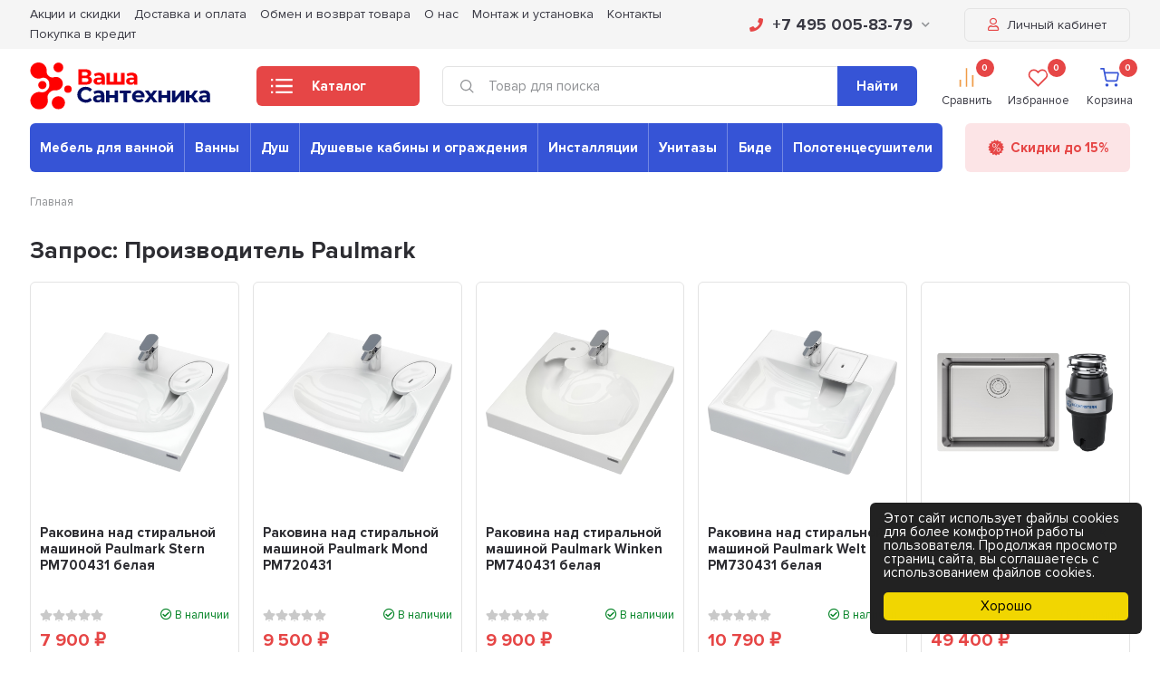

--- FILE ---
content_type: text/html; charset=utf-8
request_url: https://suntechnica.ru/brand/Paulmark/
body_size: 27420
content:
<!DOCTYPE html><html lang="ru" prefix="og: https://ogp.me/ns#" class="box-type"><head><meta http-equiv="Content-Type" content="text/html; charset=utf-8"/><title>Продукция Paulmark купить дешево в Москве</title><meta name="keywords" content="Paulmark, Paulmark купить"/><meta name="description" content="Купить товары Paulmark с бесплатной доставкой! Лучшее предложения от интернет магазина Ваша Сантехника. ☎ 8(495)005-83-79"/><meta name="viewport" content="width=1380"/><link rel="canonical" href="https://suntechnica.ru/brand/paulmark/"/><link rel="shortcut icon" href="/favicon.ico"/><link rel="alternate" type="application/rss+xml" title="suntechnica.ru" href="https://suntechnica.ru/blog/rss/"> <link href="/wa-content/font/ruble/arial/fontface.css" rel="stylesheet"><style>@font-face {font-family: 'Proxima';src: url('/wa-data/public/shop/themes/supermarket/css/fonts/proxima/ProximaNova-Regular.eot');src: local('proxima/Proxima Nova Condensed Regular'), local('ProximaNova-Regular'),url('/wa-data/public/shop/themes/supermarket/css/fonts/proxima/ProximaNova-Regular.eot?#iefix') format('embedded-opentype'),url('/wa-data/public/shop/themes/supermarket/css/fonts/proxima/ProximaNova-Regular.woff') format('woff'),url('/wa-data/public/shop/themes/supermarket/css/fonts/proxima/ProximaNova-Regular.ttf') format('truetype');font-weight: 500;font-style: normal;font-display: swap;}@font-face {font-family: 'Proxima';src: url('/wa-data/public/shop/themes/supermarket/css/fonts/proxima/ProximaNova-Bold.eot');src: local('Proxima Nova Bold'), local('ProximaNova-Bold'),url('/wa-data/public/shop/themes/supermarket/css/fonts/proxima/ProximaNova-Bold.eot?#iefix') format('embedded-opentype'),url('/wa-data/public/shop/themes/supermarket/css/fonts/proxima/ProximaNova-Bold.woff') format('woff'),url('/wa-data/public/shop/themes/supermarket/css/fonts/proxima/ProximaNova-Bold.ttf') format('truetype');font-weight: 700;font-style: normal;font-display: swap;}html, body, .fancybox-inner, input[type="submit"] { font-family: "Proxima", "Helvetica Neue", sans-serif; }</style><link rel="stylesheet" href="/wa-data/public/shop/themes/supermarket/css/build.css?3.0.1"/><style>:root {--bg-color: #ffffff;--bg-secondary-color: #f5f5f5;--font-color: #2d2d32;--color-button: #ffffff;--color-primary: #3654d6;--color-second: #E64646;--color-third: #F09C48;--bg-catalog: #E64646;--bg-discount-color: #E64646;--bg-discount: #FCE4E6;--color-link: #E64646;--color-footer: #ffffff;--color-footer-text: #000000;--black: #2d2d32;--color-white: #ffffff;--color-lightGrey: #E9ECF3;--color-grey: #909295;--color-darkGrey: #3A3A44;--color-error: #E64646;--color-success: #058427;--grid-maxWidth: 138rem;--grid-gutter: 1.5rem;--grid-gutter-mobile: 1rem;--font-micro: 12px;--font-small: 13px;--font-seminormal: 14px;--font-normal: 15px;--font-middle: 15px;--font-bigger: 18px;--font-small-header: 18px;--font-header: 22px;--font-weight-normal: 300;--font-weight-semibold: 500;--font-weight-bold: 700;--catalog-height: 44px;--border-radius: 6px;--box-shadow: 0 14px 28px rgba(0, 0, 0, 0.1), 0 10px 10px rgba(0, 0, 0, 0.05);--box-shadow-form: 0 2px 1px rgba(0, 0, 0, .05);--box-shadow-item: 0;--form-border: #e3e3e3;}body { background: #ffffff !important; }  html.box-type {background: #ffffff !important;height:auto;}html.box-type body {background: var(--color-white) !important;margin: 0 auto;max-width: var(--grid-maxWidth);box-shadow: 0 14px 28px rgba(0, 0, 0, 0.1), 0 10px 10px rgba(0, 0, 0, 0.05);}html.box-type body.sticky .header-sticky {max-width: var(--grid-maxWidth);}html.box-type .order-page__bg .container {max-width: var(--grid-maxWidth);}html.box-type .order-page__bg  {background: var(--color-white) !important;}</style><meta name="theme-color" content="#3654d6" />
<link rel="stylesheet" href="/wa-data/public/shop/themes/supermarket/style.css?3.0.1"/><style></style><script src="/wa-data/public/shop/themes/supermarket/js/jquery-1.11.1.min.js"></script><link rel="preload" href="/wa-data/public/shop/themes/supermarket/css/fonts/fa-solid-900.woff2" as="font" type="font/woff2" crossorigin="anonymous"><link rel="preload" href="/wa-data/public/shop/themes/supermarket/css/fonts/fa-regular-400.woff2" as="font" type="font/woff2" crossorigin="anonymous"><link rel="preload" href="/wa-data/public/shop/themes/supermarket/css/fonts/fa-brands-400.woff2" as="font" type="font/woff2" crossorigin="anonymous"><link rel="preload" href="/wa-content/font/ruble/arial/alsrubl-arial-regular.woff" as="font" type="font/woff" crossorigin="anonymous"><link rel="preload" href="/wa-content/font/ruble/arial/alsrubl-arial-bold.woff" as="font" type="font/woff" crossorigin="anonymous"><script src="/wa-data/public/shop/themes/supermarket/js/build.js?v=3.0.1"></script><script src="/wa-data/public/shop/themes/supermarket/shop.js?v=3.0.1"></script><!-- plugin hook: 'frontend_head' --><meta property="og:type" content="website">
<meta property="og:title" content="Paulmark">
<meta property="og:url" content="https://suntechnica.ru/brand/Paulmark/">
<link rel="icon" type="image/png" href="/favicon-96x96.png" sizes="96x96" /><link rel="icon" type="image/svg+xml" href="/favicon.svg" /><link rel="shortcut icon" href="/favicon.ico" /><link rel="apple-touch-icon" sizes="180x180" href="/apple-touch-icon.png" /><meta name="apple-mobile-web-app-title" content="MyWebSite" /><link rel="manifest" href="/site.webmanifest" /></head><body data-type-cart="1"><div class="main-menu__overlay"></div><div class="wrapper"><div class="top-header gray"><div class="top-header__container"><div class="top-header__leftside is-vertical-align hide-sm hide-xs is-left">
                    <ul class="big"><li><a href="/aktsiya/" title="Акции и скидки" class="">Акции и скидки</a></li><li><a href="/dostavka-i-oplata/" title="Доставка и оплата" class="">Доставка и оплата</a></li><li><a href="/obmen-i-vozvrat-tovara/" title="Обмен и возврат товара" class="">Обмен и возврат товара</a></li><li><a href="/o-nas/" title="О нас" class="">О нас</a></li><li><a href="/ustanovka-/" title="Монтаж и установка" class="">Монтаж и установка</a></li><li><a href="/kontakty/" title="Контакты" class="">Контакты</a></li><li><a href="/pokupka-v-kredit/" title="Покупка в кредит" class="">Покупка в кредит</a></li></ul>

        <script>$(".hidden1").remove();</script>
</div><div class="top-header__rightside is-right is-noselect is-right">
        <div class="top-header__contact ">
            <div class="contact-block">
        <div class="contact-block__tree  is-vertical-align">
            <a class="contact-block__phone" href="tel:74950058379"><i class="fa fa-phone"></i> +7 495 005-83-79 <i class="fa fa-chevron-down contact-block__phone-arrow"></i>
            </a>
            <div class="contact-block__popup">
                                <div class="contact-block__header">
                    Адрес: <span class="contact-popup__text" style="white-space: normal;">Москва, строительный рынок Мельница 41 км МКАД, павильон ПВК 14</span></div>
                                                    <div class="contact-block__header">
                        Телефон:<span class="contact-popup__text contact-popup__addphone "><a href="tel:79152780726">+7 915 278-07-26</a></span>
                    </div>
                                <div class="contact-block__header">
                    Время работы:<span class="contact-popup__text">09:00-21:00 Пн-Вс</span>
                </div>
                                    <div class="contact-block__header">
                        E-mail:<span class="contact-popup__text"><a href="mailto:santehnica12@yandex.ru">santehnica12@yandex.ru</a></span>
                    </div>
                                                    <div class="contact-block__icons">
                                                    <a href="https://api.whatsapp.com/send?phone=79152780726 " rel="nofollow" title="WhatsApp">
                                <svg class="icon-whatsapp" viewBox="0 0 26 26">
                                    <use xlink:href="#icon-whatsapp"></use>
                                </svg>
                            </a>
                                                                            <a href="viber://pa?chatURI=79152780726" rel="nofollow" title="Viber">
                                <svg class="icon-viber" viewBox="0 0 26 26">
                                    <use xlink:href="#icon-viber"></use>
                                </svg>
                            </a>
                                                                            <a href="https://teleg.one/79152780726" rel="nofollow" title="Telegram">
                                <svg class="icon-telegram" viewBox="0 0 26 26">
                                    <use xlink:href="#icon-telegram"></use>
                                </svg>
                            </a>
                                            </div>
                            </div>
        </div>
                                </div>
    </div>
                    <div class="top-header__auth">
                                    <a class="button outline" href="/login/"><i class="far fa-user top-header__user"></i> Личный кабинет</a>
                        </div>
        </div>
</div></div><div class="headerbg__auth headerbg__white mainheader"><div class="center-header container header-sticky"><div class="header is-vertical-align"><div class="header__leftside"><div class="header__logo">
    <div class="is-bottom">
                    <a href="/">
                                    <img style='width: 200px;'  src="/wa-data/public/site/logo_sun_180.svg" alt="suntechnica.ru">
                            </a>
            </div>
</div></div><div class="header__rightside"><div class="header__bottom is-vertical-align"><div class="header__catalog header__type11">
    <div class="header__catalog-button js-open-menu">
        <button class="button">
            <svg class="icon-catalog" viewBox="0 0 30 30">
                <use xlink:href="#icon-catalog"></use>
            </svg>
            <svg class="icon-close-tin" viewBox="0 0 30 30">
                <use xlink:href="#icon-close-tin"></use>
            </svg>
            Каталог
        </button>
    </div>
</div><div class="header__search header__search-type1 " style="margin-left: 25px; ">
    <form method="get" action="/search/" data-search="/search/">
        <svg class="icon-search icon-search-leftside" viewBox="0 0 30 30">
            <use xlink:href="#icon-search"></use>
        </svg>
        <input class="js-livesearch" id="search" name="query" autocomplete="off" type="text" placeholder="Товар для поиска" >
        <button type="submit" class="btn-text">
                    Найти
                    </button>
        <div class="search-popup"></div>
    </form>
</div><div class="header__icons">
    
            <div class="header__icons__item header__icons__item-text is-vertical-align is-center">
            <a href="/compare/" class="header__icons__link compare__link"></a>
            <svg class="icon-compare" viewBox="0 0 30 30">
                <use xlink:href="#icon-compare"></use>
            </svg>
            <div class="header__icons__item-count compare_count">0</div>
                        <div class="header__icons__text">
                Сравнить
            </div>
                    </div>
                <div class="header__icons__item header__icons__item-text is-vertical-align is-center">
            <a href="/search/?view=favorite" class="header__icons__link"></a>
            <svg class="icon-favorite" viewBox="0 0 30 30">
                <use xlink:href="#icon-favorite"></use>
            </svg>
            <div class="header__icons__item-count favorite_count">0</div>
                            <div class="header__icons__text">
                    Избранное
                </div>
                    </div>
        <div class="header__icons__item header__icons__item-text header__cart js-minicart is-vertical-align is-center" data-cart-url="/cart/" data-text="Ваша корзина пуста.">
        <a href="/order/" class="header__icons__link"></a>
        <svg class="icon-cart" viewBox="0 0 30 30">
            <use xlink:href="#icon-cart"></use>
        </svg>
        <div class="header__icons__item-count cart-count">0</div>
        <div class="header__popup-cart load-mini-cart">
            <div class="header__popup-cart-loading">Загрузка...</div>
        </div>
                    <div class="header__icons__text">
                Корзина
            </div>
            </div>
</div>
</div></div></div></div></div>
    
    <div class="main-menu compact ">
        <div class="main-menu__inner">
            <div class="main-menu__leftside js-menu-switch">
                

                

                                    <ul>
                                                                                    <li class="tree selected" data-id="1955">
                                    <a href="/category/mebel-dlya-vann/" title="Мебель для ванной">Мебель для ванной </a>
                                </li>
                                                                                                                <li class="tree " data-id="2374">
                                    <a href="/category/vanny/" title="Ванны">Ванны </a>
                                </li>
                                                                                                                <li class="tree " data-id="1958">
                                    <a href="/category/dushevaya-programma/" title="Душ">Душ </a>
                                </li>
                                                                                                                <li class="tree " data-id="2382">
                                    <a href="/category/dushevye-kabiny-i-ograzhdeniya/" title="Душевые кабины и ограждения">Душевые кабины и ограждения </a>
                                </li>
                                                                                                                <li class="tree " data-id="1994">
                                    <a href="/category/dushevye-trapy/" title="Душевые лотки и трапы">Душевые лотки и трапы </a>
                                </li>
                                                                                                                <li class="tree " data-id="8">
                                    <a href="/category/instalyatsii/" title="Инсталляции">Инсталляции </a>
                                </li>
                                                                                                                <li class="tree " data-id="2070">
                                    <a href="/category/unitazy/" title="Унитазы">Унитазы </a>
                                </li>
                                                                                                                <li class="tree " data-id="2132">
                                    <a href="/category/bide/" title="Биде">Биде </a>
                                </li>
                                                                                                                <li class="tree " data-id="2107">
                                    <a href="/category/rakoviny/" title="Раковины">Раковины </a>
                                </li>
                                                                                                                <li class="tree " data-id="1957">
                                    <a href="/category/smesiteli/" title="Смесители">Смесители </a>
                                </li>
                                                                                                                <li class="tree " data-id="708">
                                    <a href="/category/aksessuari/" title="Аксессуары для ванной">Аксессуары для ванной </a>
                                </li>
                                                                                                                <li class="tree " data-id="10">
                                    <a href="/category/polotentsesushiteli/" title="Полотенцесушители">Полотенцесушители </a>
                                </li>
                                                                                                                <li class="tree " data-id="2203">
                                    <a href="/category/moyki/" title="Мойки кухонные">Мойки кухонные </a>
                                </li>
                                                                                                                <li class="tree " data-id="1850">
                                    <a href="/category/rasprodazha/" title="Распродажа">Распродажа </a>
                                </li>
                                                                        </ul>
                

            </div>
            <div class="main-menu__rightside">
                <div class="main-menu__box active" data-id="0">
                    <div class="main-menu__box-inner">
                        

                                                                                                                    <div class="main-menu__item main-menu__depth0  selected  main-menu__tree " data-id="1955">
                                        
                                                                                    <span class="fa fa-chevron-down mobile-open js-mobile-open"></span>
                                                                                <a href="/category/mebel-dlya-vann/" title="Мебель для ванной" class="depth0_header">Мебель для ванной
                                                                                        <i class="fas fa-chevron-right"></i>
                                                                                    </a>
                                                                                    <svg class="icon-close js-open-menu" viewBox="0 0 30 30">
                                                <use xlink:href="#icon-close-tin"></use>
                                            </svg>
                                        


                                                                                    <div class="main-menu__scroll">                                                                                                                                         <div class="main-menu__item main-menu__depth1  selected   " data-id="2031">
                                        
                                                                                <a href="/category/mebel-dlya-vann/komplekty-mebeli/" title="Комплекты мебели" class="depth1_header">Комплекты мебели
                                                                                    </a>
                                        


                                                                                                                            
                                                                        </div>
                                                                                                                            <div class="main-menu__item main-menu__depth1     " data-id="2029">
                                        
                                                                                <a href="/category/mebel-dlya-vann/tumby-s-rakovinoy/" title="Тумбы с раковиной" class="depth1_header">Тумбы с раковиной
                                                                                    </a>
                                        


                                                                                                                            
                                                                        </div>
                                                                                                                            <div class="main-menu__item main-menu__depth1     " data-id="2395">
                                        
                                                                                <a href="/category/mebel-dlya-vann/tumba-pod-rakovinu/" title="Тумбы под раковину" class="depth1_header">Тумбы под раковину
                                                                                    </a>
                                        


                                                                                                                            
                                                                        </div>
                                                                                                                            <div class="main-menu__item main-menu__depth1     " data-id="2028">
                                        
                                                                                <a href="/category/mebel-dlya-vann/zerkala/" title="Зеркала" class="depth1_header">Зеркала
                                                                                    </a>
                                        


                                                                                                                            
                                                                        </div>
                                                                                                                            <div class="main-menu__item main-menu__depth1     " data-id="2030">
                                        
                                                                                <a href="/category/mebel-dlya-vann/shkafy-zerkala/" title="Шкафы-зеркала" class="depth1_header">Шкафы-зеркала
                                                                                    </a>
                                        


                                                                                                                            
                                                                        </div>
                                                                                                                            <div class="main-menu__item main-menu__depth1     " data-id="2026">
                                        
                                                                                <a href="/category/mebel-dlya-vann/shkafy-penaly/" title="Шкафы-пеналы" class="depth1_header">Шкафы-пеналы
                                                                                    </a>
                                        


                                                                                                                            
                                                                        </div>
                                                                                                                            <div class="main-menu__item main-menu__depth1     " data-id="2027">
                                        
                                                                                <a href="/category/mebel-dlya-vann/shkafy/" title="Шкафы" class="depth1_header">Шкафы
                                                                                    </a>
                                        


                                                                                                                            
                                                                        </div>
                                                                                                                            <div class="main-menu__item main-menu__depth1   last  " data-id="2396">
                                        
                                                                                <a href="/category/mebel-dlya-vann/stoleshnitsy/" title="Столешницы" class="depth1_header">Столешницы
                                                                                    </a>
                                        


                                                                                                                            
                                                                        </div>
                                                            
                        
                                            </div>                                        
                                                                        </div>
                                                                                                                            <div class="main-menu__item main-menu__depth0    main-menu__tree " data-id="2374">
                                        
                                                                                    <span class="fa fa-chevron-down mobile-open js-mobile-open"></span>
                                                                                <a href="/category/vanny/" title="Ванны" class="depth0_header">Ванны
                                                                                        <i class="fas fa-chevron-right"></i>
                                                                                    </a>
                                                                                    <svg class="icon-close js-open-menu" viewBox="0 0 30 30">
                                                <use xlink:href="#icon-close-tin"></use>
                                            </svg>
                                        


                                                                                    <div class="main-menu__scroll">                                                                                                                                         <div class="main-menu__item main-menu__depth1  selected   " data-id="2376">
                                        
                                                                                <a href="/category/vanny/akrilovye/" title="Акриловые" class="depth1_header">Акриловые
                                                                                    </a>
                                        


                                                                                                                            
                                                                        </div>
                                                                                                                            <div class="main-menu__item main-menu__depth1     " data-id="2375">
                                        
                                                                                <a href="/category/vanny/stalnaya/" title="Стальные" class="depth1_header">Стальные
                                                                                    </a>
                                        


                                                                                                                            
                                                                        </div>
                                                                                                                            <div class="main-menu__item main-menu__depth1     " data-id="2378">
                                        
                                                                                <a href="/category/vanny/iz-iskusstvennogo-kamnya/" title="Из искусственного камня" class="depth1_header">Из искусственного камня
                                                                                    </a>
                                        


                                                                                                                            
                                                                        </div>
                                                                                                                            <div class="main-menu__item main-menu__depth1   last  " data-id="2377">
                                        
                                                                                <a href="/category/vanny/chugunnye/" title="Чугунные" class="depth1_header">Чугунные
                                                                                    </a>
                                        


                                                                                                                            
                                                                        </div>
                                                            
                        
                                            </div>                                        
                                                                        </div>
                                                                                                                            <div class="main-menu__item main-menu__depth0    main-menu__tree " data-id="1958">
                                        
                                                                                    <span class="fa fa-chevron-down mobile-open js-mobile-open"></span>
                                                                                <a href="/category/dushevaya-programma/" title="Душ" class="depth0_header">Душ
                                                                                        <i class="fas fa-chevron-right"></i>
                                                                                    </a>
                                                                                    <svg class="icon-close js-open-menu" viewBox="0 0 30 30">
                                                <use xlink:href="#icon-close-tin"></use>
                                            </svg>
                                        


                                                                                    <div class="main-menu__scroll">                                                                                                                                         <div class="main-menu__item main-menu__depth1  selected   " data-id="2007">
                                        
                                                                                <a href="/category/dushevaya-programma/verkhniy-dush/" title="Верхний душ" class="depth1_header">Верхний душ
                                                                                    </a>
                                        


                                                                                                                            
                                                                        </div>
                                                                                                                            <div class="main-menu__item main-menu__depth1     " data-id="2009">
                                        
                                                                                <a href="/category/dushevaya-programma/gigienicheskiy-dush/" title="Гигиенический душ" class="depth1_header">Гигиенический душ
                                                                                    </a>
                                        


                                                                                                                            
                                                                        </div>
                                                                                                                            <div class="main-menu__item main-menu__depth1     " data-id="2014">
                                        
                                                                                <a href="/category/dushevaya-programma/derzhateli-dlya-dusha/" title="Держатели для душа" class="depth1_header">Держатели для душа
                                                                                    </a>
                                        


                                                                                                                            
                                                                        </div>
                                                                                                                            <div class="main-menu__item main-menu__depth1     " data-id="2008">
                                        
                                                                                <a href="/category/dushevaya-programma/dushevye-garnitury/" title="Душевые гарнитуры" class="depth1_header">Душевые гарнитуры
                                                                                    </a>
                                        


                                                                                                                            
                                                                        </div>
                                                                                                                            <div class="main-menu__item main-menu__depth1     " data-id="2016">
                                        
                                                                                <a href="/category/dushevaya-programma/dushevye-komplekty/" title="Душевые комплекты" class="depth1_header">Душевые комплекты
                                                                                    </a>
                                        


                                                                                                                            
                                                                        </div>
                                                                                                                            <div class="main-menu__item main-menu__depth1     " data-id="2011">
                                        
                                                                                <a href="/category/dushevaya-programma/dushevye-leyki/" title="Душевые лейки" class="depth1_header">Душевые лейки
                                                                                    </a>
                                        


                                                                                                                            
                                                                        </div>
                                                                                                                            <div class="main-menu__item main-menu__depth1     " data-id="2013">
                                        
                                                                                <a href="/category/dushevaya-programma/dushevye-paneli/" title="Душевые панели" class="depth1_header">Душевые панели
                                                                                    </a>
                                        


                                                                                                                            
                                                                        </div>
                                                                                                                            <div class="main-menu__item main-menu__depth1     " data-id="2005">
                                        
                                                                                <a href="/category/dushevaya-programma/dushevye-stoyki/" title="Душевые стойки" class="depth1_header">Душевые стойки
                                                                                    </a>
                                        


                                                                                                                            
                                                                        </div>
                                                                                                                            <div class="main-menu__item main-menu__depth1     " data-id="2017">
                                        
                                                                                <a href="/category/dushevaya-programma/dushevye-forsunki/" title="Душевые форсунки" class="depth1_header">Душевые форсунки
                                                                                    </a>
                                        


                                                                                                                            
                                                                        </div>
                                                                                                                            <div class="main-menu__item main-menu__depth1     " data-id="2012">
                                        
                                                                                <a href="/category/dushevaya-programma/dushevye-shtangi/" title="Душевые штанги" class="depth1_header">Душевые штанги
                                                                                    </a>
                                        


                                                                                                                            
                                                                        </div>
                                                                                                                            <div class="main-menu__item main-menu__depth1     " data-id="2006">
                                        
                                                                                <a href="/category/dushevaya-programma/dushevye-shlangi/" title="Шланг для душа" class="depth1_header">Шланг для душа
                                                                                    </a>
                                        


                                                                                                                            
                                                                        </div>
                                                                                                                            <div class="main-menu__item main-menu__depth1   last  " data-id="2010">
                                        
                                                                                <a href="/category/dushevaya-programma/shlangovye-podklyucheniya/" title="Шланговые подключения" class="depth1_header">Шланговые подключения
                                                                                    </a>
                                        


                                                                                                                            
                                                                        </div>
                                                            
                        
                                            </div>                                        
                                                                        </div>
                                                                                                                            <div class="main-menu__item main-menu__depth0    main-menu__tree " data-id="2382">
                                        
                                                                                    <span class="fa fa-chevron-down mobile-open js-mobile-open"></span>
                                                                                <a href="/category/dushevye-kabiny-i-ograzhdeniya/" title="Душевые кабины и ограждения" class="depth0_header">Душевые кабины и ограждения
                                                                                        <i class="fas fa-chevron-right"></i>
                                                                                    </a>
                                                                                    <svg class="icon-close js-open-menu" viewBox="0 0 30 30">
                                                <use xlink:href="#icon-close-tin"></use>
                                            </svg>
                                        


                                                                                    <div class="main-menu__scroll">                                                                                                                                         <div class="main-menu__item main-menu__depth1  selected   " data-id="2384">
                                        
                                                                                <a href="/category/dushevye-kabiny-i-ograzhdeniya/dushevye-ugolki/" title="Душевые уголки" class="depth1_header">Душевые уголки
                                                                                    </a>
                                        


                                                                                                                            
                                                                        </div>
                                                                                                                            <div class="main-menu__item main-menu__depth1     " data-id="2385">
                                        
                                                                                <a href="/category/dushevye-kabiny-i-ograzhdeniya/dushevye-dveri/" title="Душевые двери" class="depth1_header">Душевые двери
                                                                                    </a>
                                        


                                                                                                                            
                                                                        </div>
                                                                                                                            <div class="main-menu__item main-menu__depth1     " data-id="2389">
                                        
                                                                                <a href="/category/dushevye-kabiny-i-ograzhdeniya/dushevye-peregorodki/" title="Душевые перегородки" class="depth1_header">Душевые перегородки
                                                                                    </a>
                                        


                                                                                                                            
                                                                        </div>
                                                                                                                            <div class="main-menu__item main-menu__depth1     " data-id="2386">
                                        
                                                                                <a href="/category/dushevye-kabiny-i-ograzhdeniya/dushevye-shtorki-na-vannu/" title="Душевые шторки на ванну" class="depth1_header">Душевые шторки на ванну
                                                                                    </a>
                                        


                                                                                                                            
                                                                        </div>
                                                                                                                            <div class="main-menu__item main-menu__depth1     " data-id="2383">
                                        
                                                                                <a href="/category/dushevye-kabiny-i-ograzhdeniya/dushevye-poddony/" title="Душевые поддоны" class="depth1_header">Душевые поддоны
                                                                                    </a>
                                        


                                                                                                                            
                                                                        </div>
                                                                                                                            <div class="main-menu__item main-menu__depth1     " data-id="2388">
                                        
                                                                                <a href="/category/dushevye-kabiny-i-ograzhdeniya/dushevye-boksy/" title="Душевые боксы" class="depth1_header">Душевые боксы
                                                                                    </a>
                                        


                                                                                                                            
                                                                        </div>
                                                                                                                            <div class="main-menu__item main-menu__depth1   last  " data-id="2387">
                                        
                                                                                <a href="/category/dushevye-kabiny-i-ograzhdeniya/dushevye-kabiny/" title="Душевые кабины" class="depth1_header">Душевые кабины
                                                                                    </a>
                                        


                                                                                                                            
                                                                        </div>
                                                            
                        
                                            </div>                                        
                                                                        </div>
                                                                                                                            <div class="main-menu__item main-menu__depth0    main-menu__tree " data-id="1994">
                                        
                                                                                    <span class="fa fa-chevron-down mobile-open js-mobile-open"></span>
                                                                                <a href="/category/dushevye-trapy/" title="Душевые лотки и трапы" class="depth0_header">Душевые лотки и трапы
                                                                                        <i class="fas fa-chevron-right"></i>
                                                                                    </a>
                                                                                    <svg class="icon-close js-open-menu" viewBox="0 0 30 30">
                                                <use xlink:href="#icon-close-tin"></use>
                                            </svg>
                                        


                                                                                    <div class="main-menu__scroll">                                                                                                                                         <div class="main-menu__item main-menu__depth1  selected   " data-id="2240">
                                        
                                                                                <a href="/category/dushevye-trapy/dushevye_lotki/" title="Душевой лоток" class="depth1_header">Душевой лоток
                                                                                    </a>
                                        


                                                                                                                            
                                                                        </div>
                                                                                                                            <div class="main-menu__item main-menu__depth1   last  " data-id="2241">
                                        
                                                                                <a href="/category/dushevye-trapy/dushevoy-trap/" title="Душевой трап" class="depth1_header">Душевой трап
                                                                                    </a>
                                        


                                                                                                                            
                                                                        </div>
                                                            
                        
                                            </div>                                        
                                                                        </div>
                                                                                                                            <div class="main-menu__item main-menu__depth0    main-menu__tree " data-id="8">
                                        
                                                                                    <span class="fa fa-chevron-down mobile-open js-mobile-open"></span>
                                                                                <a href="/category/instalyatsii/" title="Инсталляции" class="depth0_header">Инсталляции
                                                                                        <i class="fas fa-chevron-right"></i>
                                                                                    </a>
                                                                                    <svg class="icon-close js-open-menu" viewBox="0 0 30 30">
                                                <use xlink:href="#icon-close-tin"></use>
                                            </svg>
                                        


                                                                                    <div class="main-menu__scroll">                                                                                                                                         <div class="main-menu__item main-menu__depth1  selected   " data-id="2085">
                                        
                                                                                <a href="/category/instalyatsii/bachok-skrytogo-montazha/" title="Бачок скрытого монтажа" class="depth1_header">Бачок скрытого монтажа
                                                                                    </a>
                                        


                                                                                                                            
                                                                        </div>
                                                                                                                            <div class="main-menu__item main-menu__depth1     " data-id="2086">
                                        
                                                                                <a href="/category/instalyatsii/knopka-smyva/" title="Кнопка смыва" class="depth1_header">Кнопка смыва
                                                                                    </a>
                                        


                                                                                                                            
                                                                        </div>
                                                                                                                            <div class="main-menu__item main-menu__depth1     " data-id="2084">
                                        
                                                                                <a href="/category/instalyatsii/dlya-bide/" title="для биде" class="depth1_header">для биде
                                                                                    </a>
                                        


                                                                                                                            
                                                                        </div>
                                                                                                                            <div class="main-menu__item main-menu__depth1     " data-id="2083">
                                        
                                                                                <a href="/category/instalyatsii/dlya-podvesnykh-unitazov/" title="для подвесных унитазов" class="depth1_header">для подвесных унитазов
                                                                                    </a>
                                        


                                                                                                                            
                                                                        </div>
                                                                                                                            <div class="main-menu__item main-menu__depth1     " data-id="2090">
                                        
                                                                                <a href="/category/instalyatsii/dlya-rakoviny/" title="для раковин" class="depth1_header">для раковин
                                                                                    </a>
                                        


                                                                                                                            
                                                                        </div>
                                                                                                                            <div class="main-menu__item main-menu__depth1   last  " data-id="2381">
                                        
                                                                                <a href="/category/instalyatsii/dlya-pissuarov/" title="для писсуаров" class="depth1_header">для писсуаров
                                                                                    </a>
                                        


                                                                                                                            
                                                                        </div>
                                                            
                        
                                            </div>                                        
                                                                        </div>
                                                                                                                            <div class="main-menu__item main-menu__depth0    main-menu__tree " data-id="2070">
                                        
                                                                                    <span class="fa fa-chevron-down mobile-open js-mobile-open"></span>
                                                                                <a href="/category/unitazy/" title="Унитазы" class="depth0_header">Унитазы
                                                                                        <i class="fas fa-chevron-right"></i>
                                                                                    </a>
                                                                                    <svg class="icon-close js-open-menu" viewBox="0 0 30 30">
                                                <use xlink:href="#icon-close-tin"></use>
                                            </svg>
                                        


                                                                                    <div class="main-menu__scroll">                                                                                                                                         <div class="main-menu__item main-menu__depth1  selected   " data-id="2227">
                                        
                                                                                <a href="/category/unitazy/bezobodkovye-unitazy/" title="Безободковые унитазы" class="depth1_header">Безободковые унитазы
                                                                                    </a>
                                        


                                                                                                                            
                                                                        </div>
                                                                                                                            <div class="main-menu__item main-menu__depth1     " data-id="2329">
                                        
                                                                                <a href="/category/unitazy/vypusk-v-pol/" title="Выпуск в пол" class="depth1_header">Выпуск в пол
                                                                                    </a>
                                        


                                                                                                                            
                                                                        </div>
                                                                                                                            <div class="main-menu__item main-menu__depth1     " data-id="2075">
                                        
                                                                                <a href="/category/unitazy/unitazy-s-gorizontalnym-vypuskom/" title="Горизонтальный выпуск" class="depth1_header">Горизонтальный выпуск
                                                                                    </a>
                                        


                                                                                                                            
                                                                        </div>
                                                                                                                            <div class="main-menu__item main-menu__depth1     " data-id="2073">
                                        
                                                                                <a href="/category/unitazy/gotovoe-reshenie/" title="Готовое решение с инсталляцией" class="depth1_header">Готовое решение с инсталляцией
                                                                                    </a>
                                        


                                                                                                                            
                                                                        </div>
                                                                                                                            <div class="main-menu__item main-menu__depth1     " data-id="2074">
                                        
                                                                                <a href="/category/unitazy/unitazy-s-kosym-vypuskom/" title="Косой выпуск" class="depth1_header">Косой выпуск
                                                                                    </a>
                                        


                                                                                                                            
                                                                        </div>
                                                                                                                            <div class="main-menu__item main-menu__depth1     " data-id="1870">
                                        
                                                                                <a href="/category/unitazy/napolnyy-unitaz/" title="Напольные унитазы" class="depth1_header">Напольные унитазы
                                                                                    </a>
                                        


                                                                                                                            
                                                                        </div>
                                                                                                                            <div class="main-menu__item main-menu__depth1   last  " data-id="1869">
                                        
                                                                                <a href="/category/unitazy/podvesnye-unitazy/" title="Подвесные унитазы" class="depth1_header">Подвесные унитазы
                                                                                    </a>
                                        


                                                                                                                            
                                                                        </div>
                                                            
                        
                                            </div>                                        
                                                                        </div>
                                                                                                                            <div class="main-menu__item main-menu__depth0    main-menu__tree " data-id="2132">
                                        
                                                                                    <span class="fa fa-chevron-down mobile-open js-mobile-open"></span>
                                                                                <a href="/category/bide/" title="Биде" class="depth0_header">Биде
                                                                                        <i class="fas fa-chevron-right"></i>
                                                                                    </a>
                                                                                    <svg class="icon-close js-open-menu" viewBox="0 0 30 30">
                                                <use xlink:href="#icon-close-tin"></use>
                                            </svg>
                                        


                                                                                    <div class="main-menu__scroll">                                                                                                                                         <div class="main-menu__item main-menu__depth1  selected   " data-id="2139">
                                        
                                                                                <a href="/category/bide/napolnoe/" title="Напольное" class="depth1_header">Напольное
                                                                                    </a>
                                        


                                                                                                                            
                                                                        </div>
                                                                                                                            <div class="main-menu__item main-menu__depth1   last  " data-id="2138">
                                        
                                                                                <a href="/category/bide/podvesnoe/" title="Подвесное" class="depth1_header">Подвесное
                                                                                    </a>
                                        


                                                                                                                            
                                                                        </div>
                                                            
                        
                                            </div>                                        
                                                                        </div>
                                                                                                                            <div class="main-menu__item main-menu__depth0    main-menu__tree " data-id="2107">
                                        
                                                                                    <span class="fa fa-chevron-down mobile-open js-mobile-open"></span>
                                                                                <a href="/category/rakoviny/" title="Раковины" class="depth0_header">Раковины
                                                                                        <i class="fas fa-chevron-right"></i>
                                                                                    </a>
                                                                                    <svg class="icon-close js-open-menu" viewBox="0 0 30 30">
                                                <use xlink:href="#icon-close-tin"></use>
                                            </svg>
                                        


                                                                                    <div class="main-menu__scroll">                                                                                                                                         <div class="main-menu__item main-menu__depth1  selected   " data-id="2109">
                                        
                                                                                <a href="/category/rakoviny/nakladnye/" title="Накладные раковины" class="depth1_header">Накладные раковины
                                                                                    </a>
                                        


                                                                                                                            
                                                                        </div>
                                                                                                                            <div class="main-menu__item main-menu__depth1     " data-id="2108">
                                        
                                                                                <a href="/category/rakoviny/podvesnye/" title="Подвесные раковины" class="depth1_header">Подвесные раковины
                                                                                    </a>
                                        


                                                                                                                            
                                                                        </div>
                                                                                                                            <div class="main-menu__item main-menu__depth1     " data-id="2118">
                                        
                                                                                <a href="/category/rakoviny/mnogosektsionnaya/" title="Двойные раковины" class="depth1_header">Двойные раковины
                                                                                    </a>
                                        


                                                                                                                            
                                                                        </div>
                                                                                                                            <div class="main-menu__item main-menu__depth1     " data-id="2116">
                                        
                                                                                <a href="/category/rakoviny/stoleshnitsa/" title="Раковины - столешницы" class="depth1_header">Раковины - столешницы
                                                                                    </a>
                                        


                                                                                                                            
                                                                        </div>
                                                                                                                            <div class="main-menu__item main-menu__depth1     " data-id="2114">
                                        
                                                                                <a href="/category/rakoviny/napolnye/" title="Напольные раковины" class="depth1_header">Напольные раковины
                                                                                    </a>
                                        


                                                                                                                            
                                                                        </div>
                                                                                                                            <div class="main-menu__item main-menu__depth1     " data-id="2228">
                                        
                                                                                <a href="/category/rakoviny/rakovina-nad-stiralnoy-mashinoy/" title="Раковина над стиральной машиной" class="depth1_header">Раковина над стиральной машиной
                                                                                    </a>
                                        


                                                                                                                            
                                                                        </div>
                                                                                                                            <div class="main-menu__item main-menu__depth1     " data-id="2113">
                                        
                                                                                <a href="/category/rakoviny/s-pedestalom/" title="Раковина с пьедесталом" class="depth1_header">Раковина с пьедесталом
                                                                                    </a>
                                        


                                                                                                                            
                                                                        </div>
                                                                                                                            <div class="main-menu__item main-menu__depth1     " data-id="2110">
                                        
                                                                                <a href="/category/rakoviny/vstraivaemye-sverkhu/" title="Раковины встраиваемые сверху" class="depth1_header">Раковины встраиваемые сверху
                                                                                    </a>
                                        


                                                                                                                            
                                                                        </div>
                                                                                                                            <div class="main-menu__item main-menu__depth1     " data-id="2111">
                                        
                                                                                <a href="/category/rakoviny/vstraivaemye-snizu/" title="Раковины встраиваемые снизу" class="depth1_header">Раковины встраиваемые снизу
                                                                                    </a>
                                        


                                                                                                                            
                                                                        </div>
                                                                                                                            <div class="main-menu__item main-menu__depth1   last  " data-id="2117">
                                        
                                                                                <a href="/category/rakoviny/rukomoynik/" title="Рукомойники" class="depth1_header">Рукомойники
                                                                                    </a>
                                        


                                                                                                                            
                                                                        </div>
                                                            
                        
                                            </div>                                        
                                                                        </div>
                                                                                                                            <div class="main-menu__item main-menu__depth0    main-menu__tree " data-id="1957">
                                        
                                                                                    <span class="fa fa-chevron-down mobile-open js-mobile-open"></span>
                                                                                <a href="/category/smesiteli/" title="Смесители" class="depth0_header">Смесители
                                                                                        <i class="fas fa-chevron-right"></i>
                                                                                    </a>
                                                                                    <svg class="icon-close js-open-menu" viewBox="0 0 30 30">
                                                <use xlink:href="#icon-close-tin"></use>
                                            </svg>
                                        


                                                                                    <div class="main-menu__scroll">                                                                                                                                         <div class="main-menu__item main-menu__depth1  selected   " data-id="2390">
                                        
                                                                                <a href="/category/smesiteli/napolnogo-montazha/" title="Напольного монтажа" class="depth1_header">Напольного монтажа
                                                                                    </a>
                                        


                                                                                                                            
                                                                        </div>
                                                                                                                            <div class="main-menu__item main-menu__depth1     " data-id="1982">
                                        
                                                                                <a href="/category/smesiteli/dlya-vanny/" title="Встроенные смесители" class="depth1_header">Встроенные смесители
                                                                                    </a>
                                        


                                                                                                                            
                                                                        </div>
                                                                                                                            <div class="main-menu__item main-menu__depth1     " data-id="1980">
                                        
                                                                                <a href="/category/smesiteli/dlya-bide/" title="Смесители для биде" class="depth1_header">Смесители для биде
                                                                                    </a>
                                        


                                                                                                                            
                                                                        </div>
                                                                                                                            <div class="main-menu__item main-menu__depth1     " data-id="1975">
                                        
                                                                                <a href="/category/smesiteli/dlya-vanny-s-dushem/" title="Смесители для ванны с душем" class="depth1_header">Смесители для ванны с душем
                                                                                    </a>
                                        


                                                                                                                            
                                                                        </div>
                                                                                                                            <div class="main-menu__item main-menu__depth1     " data-id="1977">
                                        
                                                                                <a href="/category/smesiteli/dlya-dusha/" title="Смесители для душа" class="depth1_header">Смесители для душа
                                                                                    </a>
                                        


                                                                                                                            
                                                                        </div>
                                                                                                                            <div class="main-menu__item main-menu__depth1     " data-id="1976">
                                        
                                                                                <a href="/category/smesiteli/dlya-kukhonnoy-moyki/" title="Смесители для кухни" class="depth1_header">Смесители для кухни
                                                                                    </a>
                                        


                                                                                                                            
                                                                        </div>
                                                                                                                            <div class="main-menu__item main-menu__depth1     " data-id="1974">
                                        
                                                                                <a href="/category/smesiteli/dlya-rakoviny/" title="Смесители для раковины" class="depth1_header">Смесители для раковины
                                                                                    </a>
                                        


                                                                                                                            
                                                                        </div>
                                                                                                                            <div class="main-menu__item main-menu__depth1     " data-id="1978">
                                        
                                                                                <a href="/category/smesiteli/na-bort-vanny/" title="Смесители на борт ванны" class="depth1_header">Смесители на борт ванны
                                                                                    </a>
                                        


                                                                                                                            
                                                                        </div>
                                                                                                                            <div class="main-menu__item main-menu__depth1     " data-id="1984">
                                        
                                                                                <a href="/category/smesiteli/v-stile-retro/" title="Смесители ретро" class="depth1_header">Смесители ретро
                                                                                    </a>
                                        


                                                                                                                            
                                                                        </div>
                                                                                                                            <div class="main-menu__item main-menu__depth1   last  " data-id="2391">
                                        
                                                                                <a href="/category/smesiteli/dlya-filtra/" title="Для фильтра" class="depth1_header">Для фильтра
                                                                                    </a>
                                        


                                                                                                                            
                                                                        </div>
                                                            
                        
                                            </div>                                        
                                                                        </div>
                                                                                                                            <div class="main-menu__item main-menu__depth0    main-menu__tree " data-id="708">
                                        
                                                                                    <span class="fa fa-chevron-down mobile-open js-mobile-open"></span>
                                                                                <a href="/category/aksessuari/" title="Аксессуары для ванной" class="depth0_header">Аксессуары для ванной
                                                                                        <i class="fas fa-chevron-right"></i>
                                                                                    </a>
                                                                                    <svg class="icon-close js-open-menu" viewBox="0 0 30 30">
                                                <use xlink:href="#icon-close-tin"></use>
                                            </svg>
                                        


                                                                                    <div class="main-menu__scroll">                                                                                                                                         <div class="main-menu__item main-menu__depth1  selected   " data-id="2397">
                                        
                                                                                <a href="/category/aksessuari/polotentsederzhateli/" title="Полотенцедержатели" class="depth1_header">Полотенцедержатели
                                                                                    </a>
                                        


                                                                                                                            
                                                                        </div>
                                                                                                                            <div class="main-menu__item main-menu__depth1     " data-id="2398">
                                        
                                                                                <a href="/category/aksessuari/kryuchki-dlya-polotenets/" title="Крючки для полотенец" class="depth1_header">Крючки для полотенец
                                                                                    </a>
                                        


                                                                                                                            
                                                                        </div>
                                                                                                                            <div class="main-menu__item main-menu__depth1     " data-id="2399">
                                        
                                                                                <a href="/category/aksessuari/derzhateli-tualetnoy-bumagi/" title="Держатели туалетной бумаги" class="depth1_header">Держатели туалетной бумаги
                                                                                    </a>
                                        


                                                                                                                            
                                                                        </div>
                                                                                                                            <div class="main-menu__item main-menu__depth1     " data-id="2400">
                                        
                                                                                <a href="/category/aksessuari/stakany/" title="Стаканы" class="depth1_header">Стаканы
                                                                                    </a>
                                        


                                                                                                                            
                                                                        </div>
                                                                                                                            <div class="main-menu__item main-menu__depth1     " data-id="2401">
                                        
                                                                                <a href="/category/aksessuari/mylnitsy/" title="Мыльницы" class="depth1_header">Мыльницы
                                                                                    </a>
                                        


                                                                                                                            
                                                                        </div>
                                                                                                                            <div class="main-menu__item main-menu__depth1     " data-id="2402">
                                        
                                                                                <a href="/category/aksessuari/yershiki/" title="Ершики" class="depth1_header">Ершики
                                                                                    </a>
                                        


                                                                                                                            
                                                                        </div>
                                                                                                                            <div class="main-menu__item main-menu__depth1     " data-id="2403">
                                        
                                                                                <a href="/category/aksessuari/dozatory/" title="Дозаторы" class="depth1_header">Дозаторы
                                                                                    </a>
                                        


                                                                                                                            
                                                                        </div>
                                                                                                                            <div class="main-menu__item main-menu__depth1     " data-id="2404">
                                        
                                                                                <a href="/category/aksessuari/polki-dlya-dusha/" title="Полки для душа" class="depth1_header">Полки для душа
                                                                                    </a>
                                        


                                                                                                                            
                                                                        </div>
                                                                                                                            <div class="main-menu__item main-menu__depth1     " data-id="2405">
                                        
                                                                                <a href="/category/aksessuari/kovriki/" title="Коврики" class="depth1_header">Коврики
                                                                                    </a>
                                        


                                                                                                                            
                                                                        </div>
                                                                                                                            <div class="main-menu__item main-menu__depth1   last  " data-id="2406">
                                        
                                                                                <a href="/category/aksessuari/shtory-dlya-vannoy/" title="Шторы для ванной" class="depth1_header">Шторы для ванной
                                                                                    </a>
                                        


                                                                                                                            
                                                                        </div>
                                                            
                        
                                            </div>                                        
                                                                        </div>
                                                                                                                            <div class="main-menu__item main-menu__depth0    main-menu__tree " data-id="10">
                                        
                                                                                    <span class="fa fa-chevron-down mobile-open js-mobile-open"></span>
                                                                                <a href="/category/polotentsesushiteli/" title="Полотенцесушители" class="depth0_header">Полотенцесушители
                                                                                        <i class="fas fa-chevron-right"></i>
                                                                                    </a>
                                                                                    <svg class="icon-close js-open-menu" viewBox="0 0 30 30">
                                                <use xlink:href="#icon-close-tin"></use>
                                            </svg>
                                        


                                                                                    <div class="main-menu__scroll">                                                                                                                                         <div class="main-menu__item main-menu__depth1  selected   " data-id="2225">
                                        
                                                                                <a href="/category/polotentsesushiteli/vodyanye-polotentsesushiteli/" title="Водяные" class="depth1_header">Водяные
                                                                                    </a>
                                        


                                                                                                                            
                                                                        </div>
                                                                                                                            <div class="main-menu__item main-menu__depth1   last  " data-id="2226">
                                        
                                                                                <a href="/category/polotentsesushiteli/elektricheskie-polotentsesushiteli/" title="Электрические" class="depth1_header">Электрические
                                                                                    </a>
                                        


                                                                                                                            
                                                                        </div>
                                                            
                        
                                            </div>                                        
                                                                        </div>
                                                                                                                            <div class="main-menu__item main-menu__depth0    main-menu__tree " data-id="2203">
                                        
                                                                                    <span class="fa fa-chevron-down mobile-open js-mobile-open"></span>
                                                                                <a href="/category/moyki/" title="Мойки кухонные" class="depth0_header">Мойки кухонные
                                                                                        <i class="fas fa-chevron-right"></i>
                                                                                    </a>
                                                                                    <svg class="icon-close js-open-menu" viewBox="0 0 30 30">
                                                <use xlink:href="#icon-close-tin"></use>
                                            </svg>
                                        


                                                                                    <div class="main-menu__scroll">                                                                                                                                         <div class="main-menu__item main-menu__depth1  selected   " data-id="2392">
                                        
                                                                                <a href="/category/moyki/komplekty-s-moykoy/" title="Комплекты с мойкой" class="depth1_header">Комплекты с мойкой
                                                                                    </a>
                                        


                                                                                                                            
                                                                        </div>
                                                                                                                            <div class="main-menu__item main-menu__depth1     " data-id="2213">
                                        
                                                                                <a href="/category/moyki/iz_iskusstvennogo_kamnya/" title="Искусственный мрамор" class="depth1_header">Искусственный мрамор
                                                                                    </a>
                                        


                                                                                                                            
                                                                        </div>
                                                                                                                            <div class="main-menu__item main-menu__depth1     " data-id="2214">
                                        
                                                                                <a href="/category/moyki/nerzhaveyushchaya-stal/" title="Нержавеющая сталь" class="depth1_header">Нержавеющая сталь
                                                                                    </a>
                                        


                                                                                                                            
                                                                        </div>
                                                                                                                            <div class="main-menu__item main-menu__depth1     " data-id="2215">
                                        
                                                                                <a href="/category/moyki/iskusstvennyy-granit/" title="Гранит" class="depth1_header">Гранит
                                                                                    </a>
                                        


                                                                                                                            
                                                                        </div>
                                                                                                                            <div class="main-menu__item main-menu__depth1   last  " data-id="2393">
                                        
                                                                                <a href="/category/moyki/izmelchiteli/" title="Измельчители" class="depth1_header">Измельчители
                                                                                    </a>
                                        


                                                                                                                            
                                                                        </div>
                                                            
                        
                                            </div>                                        
                                                                        </div>
                                                                                                                            <div class="main-menu__item main-menu__depth0   last main-menu__tree " data-id="1850">
                                        
                                                                                    <span class="fa fa-chevron-down mobile-open js-mobile-open"></span>
                                                                                <a href="/category/rasprodazha/" title="Распродажа" class="depth0_header">Распродажа
                                                                                        <i class="fas fa-chevron-right"></i>
                                                                                    </a>
                                                                                    <svg class="icon-close js-open-menu" viewBox="0 0 30 30">
                                                <use xlink:href="#icon-close-tin"></use>
                                            </svg>
                                        


                                                                                    <div class="main-menu__scroll">                                                                                                                                         <div class="main-menu__item main-menu__depth1  selected last main-menu__tree " data-id="2407">
                                        
                                                                                    <span class="fa fa-chevron-down mobile-open js-mobile-open"></span>
                                                                                <a href="/category/rasprodazha/grocenberg/" title="Оставляем" class="depth1_header">Оставляем
                                                                                    </a>
                                        


                                                                                                                                                                                                                            <div class="main-menu__item main-menu__depth2  selected last  " data-id="2408">
                                        
                                                                                <a href="/category/rasprodazha/grocenberg/kolpa-san-sloveniya/" title="Kolpa San" class="depth2_header">Kolpa San
                                                                                    </a>
                                        


                                                                                                                            
                                                                        </div>
                                                            
                        
                                                                                    
                                                                        </div>
                                                            
                        
                                            </div>                                        
                                                                        </div>
                                                            
                        
                                                    <div class="main-menu__pages">
                                <div class="main-menu__pages-title">
                                    Навигация
                                </div>
                                                                            <div class="main-menu__item  selected" data-id="6">
                                                        <a href="/aktsiya/" title="Акции и скидки">Акции и скидки </a>
                                                    </div>
                                            <div class="main-menu__item  " data-id="1">
                                                        <a href="/dostavka-i-oplata/" title="Доставка и оплата">Доставка и оплата </a>
                                                    </div>
                                            <div class="main-menu__item  " data-id="2">
                                                        <a href="/obmen-i-vozvrat-tovara/" title="Обмен и возврат товара">Обмен и возврат товара </a>
                                                    </div>
                                            <div class="main-menu__item  " data-id="3">
                                                        <a href="/o-nas/" title="О нас">О нас </a>
                                                    </div>
                                            <div class="main-menu__item  " data-id="8">
                                                        <a href="/ustanovka-/" title="Монтаж и установка">Монтаж и установка </a>
                                                    </div>
                                            <div class="main-menu__item  " data-id="4">
                                                        <a href="/kontakty/" title="Контакты">Контакты </a>
                                                    </div>
                                            <div class="main-menu__item  " data-id="12">
                                                        <a href="/pokupka-v-kredit/" title="Покупка в кредит">Покупка в кредит </a>
                                                    </div>
                                    
                            </div>
                                            </div>
                </div>
            </div>
        </div>
    </div>
<div class="mobile-header">
    <div class="mobile-header__logo is-vertical-align">
                    <a href="/"></a>
                            <img style='width:120px;'  src="/wa-data/public/site/logo_sun_180.svg" alt="suntechnica.ru">
            </div>
    <div class="mobile-header__contacts">
        <div class="mobile-header__icons__item js-show-contact">
            <svg class="icon-phone" viewBox="0 0 30 30">
                <use xlink:href="#icon-phone"></use>
            </svg>
        </div>
    </div>
    <div class="mobile-header__contacts-popup">
                    <div class="mobile-header__contacts-block mobile-header__contacts-phone">
                <a href="tel:74950058379"> +7 495 005-83-79</a>
            </div>
                            <div class="mobile-header__contacts-block mobile-header__contacts-phone">
                <a href="tel:79152780726"> +7 915 278-07-26</a>
            </div>
                            <div class="mobile-header__contacts-block mobile-header__contacts-time">
                Время работы: 09:00-21:00 Пн-Вс
            </div>
                            <div class="mobile-header__contacts-block">
                E-mail: <a href="mailto:santehnica12@yandex.ru">santehnica12@yandex.ru</a>
            </div>
                            <div class="mobile-header__contacts-block mobile-header__contacts-icons">
                                    <a href="https://api.whatsapp.com/send?phone=79152780726 " rel="nofollow" title="WhatsApp">
                        <svg class="icon-whatsapp" viewBox="0 0 26 26">
                            <use xlink:href="#icon-whatsapp"></use>
                        </svg>
                    </a>
                                                    <a href="viber://pa?chatURI=79152780726" rel="nofollow" title="Viber">
                        <svg class="icon-viber" viewBox="0 0 26 26">
                            <use xlink:href="#icon-viber"></use>
                        </svg>
                    </a>
                                                    <a href="https://teleg.one/79152780726" rel="nofollow" title="Telegram">
                        <svg class="icon-telegram" viewBox="0 0 26 26">
                            <use xlink:href="#icon-telegram"></use>
                        </svg>
                    </a>
                            </div>
            </div>
    <div class="mobile-header__cart">
        <div class="mobile-header__icons__item mobile-header__cart is-vertical-align is-center" data-cart-url="/cart/">
            <a href="/order/" class="mobile-header__icons__link"></a>
            <svg class="icon-cart" viewBox="0 0 30 30">
                <use xlink:href="#icon-cart"></use>
            </svg>
            <div class="mobile-header__icons__item-count cart-count">0</div>
        </div>

    </div>
    <div class="mobile-header__menu js-open-mobilemenu">
        <button class="hamburger hamburger--collapse" type="button">
          <span class="hamburger-box">
            <span class="hamburger-inner"></span>
          </span>
        </button>
    </div>
</div>
<div class="mobile-navigation">
    <div class="mobile-navigation__header">
        <div class="mobile-navigation__title">
            Каталог
            <div class="mobile-navigation__close js-close-mobilemenu">
                <svg class="icon-close-tin" viewBox="0 0 14 14">
                    <use xlink:href="#icon-close-tin"></use>
                </svg>
            </div>
        </div>
        <div class="mobile-navigation__search">
            <form method="get" action="/search/" data-search="/search/">
                <svg class="icon-search" viewBox="0 0 30 30">
                    <use xlink:href="#icon-search"></use>
                </svg>
                <input class="js-livesearch" name="query" autocomplete="off" type="text" placeholder="Товар для поиска" >
                <button type="submit">Найти</button>
                <div class="search-popup"></div>
            </form>
        </div>
    </div>
    <div class="mobile-navigation__main">
        <div class="mobile-navigation__menu"></div>
    </div>
    <div class="mobile-navigation__footer">
        <div class="mobile-navigation__icons">
            <div class="mobile-navigation__icons__item is-vertical-align is-center">
                <a href="/" class="mobile-navigation__icons__link"></a>
                <svg class="icon-home" viewBox="0 0 30 30">
                    <use xlink:href="#icon-home"></use>
                </svg>
            </div>
                            <div class="mobile-navigation__icons__item is-vertical-align is-center">
                                            <a href="/login/" class="mobile-navigation__icons__link"></a>
                                        <svg class="icon-user" viewBox="0 0 30 30">
                        <use xlink:href="#icon-user"></use>
                    </svg>
                </div>
                                        <div class="mobile-navigation__icons__item is-vertical-align is-center">
                    <a href="/compare/" class="mobile-navigation__icons__link compare__link"></a>
                    <svg class="icon-compare" viewBox="0 0 30 30">
                        <use xlink:href="#icon-compare"></use>
                    </svg>
                    <div class="mobile-navigation__icons__item-count compare_count">0</div>
                </div>
                                        <div class="mobile-navigation__icons__item is-vertical-align is-center">
                    <a href="/search/?view=favorite" class="mobile-navigation__icons__link"></a>
                    <svg class="icon-favorite" viewBox="0 0 30 30">
                        <use xlink:href="#icon-favorite"></use>
                    </svg>
                    <div class="mobile-navigation__icons__item-count favorite_count">0</div>
                </div>
                        <div class="mobile-navigation__icons__item mobile-navigation__cart is-vertical-align is-center" data-cart-url="/cart/">
                <a href="/order/" class="mobile-navigation__icons__link"></a>
                <svg class="icon-cart" viewBox="0 0 30 30">
                    <use xlink:href="#icon-cart"></use>
                </svg>
                <div class="mobile-navigation__icons__item-count cart-count">0</div>
            </div>
        </div>
    </div>
</div>
<div class="headerbg__auth headerbg__white"><div class="container"><div class="navigation"><div class="navigation__leftside"><div class="navigation__inner"><ul class="navigation__menu-h"><li><a href="/category/mebel-dlya-vann/" class="depth0">Мебель для ванной</a><ul class="big"><li><a href="/category/mebel-dlya-vann/komplekty-mebeli/" title="Комплекты мебели" class="">Комплекты мебели</a></li><li><a href="/category/mebel-dlya-vann/tumby-s-rakovinoy/" title="Тумбы с раковиной" class="">Тумбы с раковиной</a></li><li><a href="/category/mebel-dlya-vann/tumba-pod-rakovinu/" title="Тумбы под раковину" class="">Тумбы под раковину</a></li><li><a href="/category/mebel-dlya-vann/zerkala/" title="Зеркала" class="">Зеркала</a></li><li><a href="/category/mebel-dlya-vann/shkafy-zerkala/" title="Шкафы-зеркала" class="">Шкафы-зеркала</a></li><li><a href="/category/mebel-dlya-vann/shkafy-penaly/" title="Шкафы-пеналы" class="">Шкафы-пеналы</a></li><li><a href="/category/mebel-dlya-vann/shkafy/" title="Шкафы" class="">Шкафы</a></li><li><a href="/category/mebel-dlya-vann/stoleshnitsy/" title="Столешницы" class="">Столешницы</a></li></ul></li><li><a href="/category/vanny/" class="depth0">Ванны</a><ul class="big"><li><a href="/category/vanny/akrilovye/" title="Акриловые" class="">Акриловые</a></li><li><a href="/category/vanny/stalnaya/" title="Стальные" class="">Стальные</a></li><li><a href="/category/vanny/iz-iskusstvennogo-kamnya/" title="Из искусственного камня" class="">Из искусственного камня</a></li><li><a href="/category/vanny/chugunnye/" title="Чугунные" class="">Чугунные</a></li></ul></li><li><a href="/category/dushevaya-programma/" class="depth0">Душ</a><ul class="big"><li><a href="/category/dushevaya-programma/verkhniy-dush/" title="Верхний душ" class="">Верхний душ</a></li><li><a href="/category/dushevaya-programma/gigienicheskiy-dush/" title="Гигиенический душ" class="">Гигиенический душ</a></li><li><a href="/category/dushevaya-programma/derzhateli-dlya-dusha/" title="Держатели для душа" class="">Держатели для душа</a></li><li><a href="/category/dushevaya-programma/dushevye-garnitury/" title="Душевые гарнитуры" class="">Душевые гарнитуры</a></li><li><a href="/category/dushevaya-programma/dushevye-komplekty/" title="Душевые комплекты" class="">Душевые комплекты</a></li><li><a href="/category/dushevaya-programma/dushevye-leyki/" title="Душевые лейки" class="">Душевые лейки</a></li><li><a href="/category/dushevaya-programma/dushevye-paneli/" title="Душевые панели" class="">Душевые панели</a></li><li><a href="/category/dushevaya-programma/dushevye-stoyki/" title="Душевые стойки" class="">Душевые стойки</a></li><li><a href="/category/dushevaya-programma/dushevye-forsunki/" title="Душевые форсунки" class="">Душевые форсунки</a></li><li><a href="/category/dushevaya-programma/dushevye-shtangi/" title="Душевые штанги" class="">Душевые штанги</a></li><li><a href="/category/dushevaya-programma/dushevye-shlangi/" title="Шланг для душа" class="">Шланг для душа</a></li><li><a href="/category/dushevaya-programma/shlangovye-podklyucheniya/" title="Шланговые подключения" class="">Шланговые подключения</a></li></ul></li><li><a href="/category/dushevye-kabiny-i-ograzhdeniya/" class="depth0">Душевые кабины и ограждения</a><ul class="big"><li><a href="/category/dushevye-kabiny-i-ograzhdeniya/dushevye-ugolki/" title="Душевые уголки" class="">Душевые уголки</a></li><li><a href="/category/dushevye-kabiny-i-ograzhdeniya/dushevye-dveri/" title="Душевые двери" class="">Душевые двери</a></li><li><a href="/category/dushevye-kabiny-i-ograzhdeniya/dushevye-peregorodki/" title="Душевые перегородки" class="">Душевые перегородки</a></li><li><a href="/category/dushevye-kabiny-i-ograzhdeniya/dushevye-shtorki-na-vannu/" title="Душевые шторки на ванну" class="">Душевые шторки на ванну</a></li><li><a href="/category/dushevye-kabiny-i-ograzhdeniya/dushevye-poddony/" title="Душевые поддоны" class="">Душевые поддоны</a></li><li><a href="/category/dushevye-kabiny-i-ograzhdeniya/dushevye-boksy/" title="Душевые боксы" class="">Душевые боксы</a></li><li><a href="/category/dushevye-kabiny-i-ograzhdeniya/dushevye-kabiny/" title="Душевые кабины" class="">Душевые кабины</a></li></ul></li><li><a href="/category/instalyatsii/" class="depth0">Инсталляции</a><ul class="big"><li><a href="/category/instalyatsii/bachok-skrytogo-montazha/" title="Бачок скрытого монтажа" class="">Бачок скрытого монтажа</a></li><li><a href="/category/instalyatsii/knopka-smyva/" title="Кнопка смыва" class="">Кнопка смыва</a></li><li><a href="/category/instalyatsii/dlya-bide/" title="для биде" class="">для биде</a></li><li><a href="/category/instalyatsii/dlya-podvesnykh-unitazov/" title="для подвесных унитазов" class="">для подвесных унитазов</a></li><li><a href="/category/instalyatsii/dlya-rakoviny/" title="для раковин" class="">для раковин</a></li><li><a href="/category/instalyatsii/dlya-pissuarov/" title="для писсуаров" class="">для писсуаров</a></li></ul></li><li><a href="/category/unitazy/" class="depth0">Унитазы</a><ul class="big"><li><a href="/category/unitazy/bezobodkovye-unitazy/" title="Безободковые унитазы" class="">Безободковые унитазы</a></li><li><a href="/category/unitazy/vypusk-v-pol/" title="Выпуск в пол" class="">Выпуск в пол</a></li><li><a href="/category/unitazy/unitazy-s-gorizontalnym-vypuskom/" title="Горизонтальный выпуск" class="">Горизонтальный выпуск</a></li><li><a href="/category/unitazy/gotovoe-reshenie/" title="Готовое решение с инсталляцией" class="">Готовое решение с инсталляцией</a></li><li><a href="/category/unitazy/unitazy-s-kosym-vypuskom/" title="Косой выпуск" class="">Косой выпуск</a></li><li><a href="/category/unitazy/napolnyy-unitaz/" title="Напольные унитазы" class="">Напольные унитазы</a></li><li><a href="/category/unitazy/podvesnye-unitazy/" title="Подвесные унитазы" class="">Подвесные унитазы</a></li></ul></li><li><a href="/category/bide/" class="depth0">Биде</a><ul class="big"><li><a href="/category/bide/napolnoe/" title="Напольное" class="">Напольное</a></li><li><a href="/category/bide/podvesnoe/" title="Подвесное" class="">Подвесное</a></li></ul></li><li><a href="/category/polotentsesushiteli/" class="depth0">Полотенцесушители</a><ul class="big"><li><a href="/category/polotentsesushiteli/vodyanye-polotentsesushiteli/" title="Водяные" class="">Водяные</a></li><li><a href="/category/polotentsesushiteli/elektricheskie-polotentsesushiteli/" title="Электрические" class="">Электрические</a></li></ul></li></ul></div></div><div class="navigation__rightside"><div class="navigation__promo is-vertical-align is-center"><a href="/aktsiya/"></a><svg class="icon-discount" viewBox="0 0 30 30"><use xlink:href="#icon-discount"></use></svg>Скидки до 15%</div></div></div></div></div><div class="breadcrumbs"><div class="container"><ul><li><a href="/">Главная</a></li></ul></div></div>
<!-- plugin hook: 'frontend_header' -->


    

    
<script src="/wa-data/public/shop/themes/supermarket/js/lazyloading.min.js?v4.0.2"></script><div class="container"><div class="brand"></div><!-- categories --></div><div class="category category-search container"><div class="category__rightside"><h1 class="category-name title-container__name">Запрос: Производитель Paulmark</h1><div id="product-list"><div class="row p-thumbs lazycontainer "><div class="col-6 col-4-md cards-5"><form class="flexdiscount-product-form cards-flex-height" data-preview="/rakovina-nad-stiralnoy-mashinoy-paulmark-stern-pm700431-belaya/?cart=1"  method="post" action="/cart/add/" data-cart-url="/order/" data-name="Раковина над стиральной машиной Paulmark Stern PM700431 белая" data-price="7 900 руб." data-favorite-link="/search/?view=favorite"><input type="hidden" name="product_id" value="303857"><div class="p-thumbs-inner"><div class="p-thumbs-img _bg is-center js-p-thumbs__hover"><div class="p-thumbs__preview js-preview"><div class="p-thumbs__preview-inner"><i class="fas fa-search-plus"></i></div></div><a href="/rakovina-nad-stiralnoy-mashinoy-paulmark-stern-pm700431-belaya/" class="no-opacity"><img class="lazy" data-src="/wa-data/public/shop/products/57/38/303857/images/1690853/1690853.400x0.png" alt=""  data-photo-array="/wa-data/public/shop/products/57/38/303857/images/1690853/1690853.400x0.png;/wa-data/public/shop/products/57/38/303857/images/1690854/1690854.400x0.jpg;/wa-data/public/shop/products/57/38/303857/images/1690855/1690855.400x0.jpg;/wa-data/public/shop/products/57/38/303857/images/1690856/1690856.400x0.jpg;/wa-data/public/shop/products/57/38/303857/images/1690857/1690857.400x0.jpg"></a><div class="p-thumbs__dots p-catalog-dots"><span class="active"></span><span ></span><span ></span><span ></span><span ></span></div></div><div class="p-thumbs-text"><div class="p-thumbs-name"><a href="/rakovina-nad-stiralnoy-mashinoy-paulmark-stern-pm700431-belaya/">Раковина над стиральной машиной Paulmark Stern PM700431 белая</a></div><div class="p-thumbs-features"><div class="p-thumbs__features"></div></div></div><div class="p-thumbs-price"><div class="p-thumbs-status"><div class="p-thumbs-rating is-vertical-align"><i class="icon32 star-empty"></i><i class="icon32 star-empty"></i><i class="icon32 star-empty"></i><i class="icon32 star-empty"></i><i class="icon32 star-empty"></i>(0)</div><div class="p-thumbs-availability instock"><i class="far fa-check-circle"></i> В наличии</div></div>7 900 <span class="ruble">₽</span> </div><div class="p-thumbs-button is-bottom"><div class="p-thumbs-button-btn"><button type="button" class="js-addtocart" data-url="/cart/add/" data-product_id="303857">Купить</button></div><div class="p-thumbs-icons is-vertical-align"><div class="p-thumbs-icons-items compare-area " aria-label="В сравнение" data-microtip-position="top" role="tooltip"><span class="js-compare" data-product="303857" data-name="Раковина над стиральной машиной Paulmark Stern PM700431 белая"></span><svg class="icon-compare" viewBox="0 0 30 30"><use xlink:href="#icon-compare"></use></svg></div><div class="p-thumbs-icons-items favorite-area " aria-label="В избранное" data-microtip-position="top" role="tooltip"><span class="js-favotive" data-product="303857" data-name="Раковина над стиральной машиной Paulmark Stern PM700431 белая"></span><svg class="icon-favorite" viewBox="0 0 30 30"><use xlink:href="#icon-favorite"></use></svg></div></div></div></div></form></div><div class="col-6 col-4-md cards-5"><form class="flexdiscount-product-form cards-flex-height" data-preview="/rakovina-nad-stiralnoy-mashinoy-paulmark-mond-pm720431/?cart=1"  method="post" action="/cart/add/" data-cart-url="/order/" data-name="Раковина над стиральной машиной Paulmark Mond PM720431" data-price="9 500 руб." data-favorite-link="/search/?view=favorite"><input type="hidden" name="product_id" value="303856"><div class="p-thumbs-inner"><div class="p-thumbs-img _bg is-center js-p-thumbs__hover"><div class="p-thumbs__preview js-preview"><div class="p-thumbs__preview-inner"><i class="fas fa-search-plus"></i></div></div><a href="/rakovina-nad-stiralnoy-mashinoy-paulmark-mond-pm720431/" class="no-opacity"><img class="lazy" data-src="/wa-data/public/shop/products/56/38/303856/images/1690848/1690848.400x0.png" alt=""  data-photo-array="/wa-data/public/shop/products/56/38/303856/images/1690848/1690848.400x0.png;/wa-data/public/shop/products/56/38/303856/images/1690849/1690849.400x0.jpg;/wa-data/public/shop/products/56/38/303856/images/1690850/1690850.400x0.jpg;/wa-data/public/shop/products/56/38/303856/images/1690851/1690851.400x0.jpg;/wa-data/public/shop/products/56/38/303856/images/1690852/1690852.400x0.jpg"></a><div class="p-thumbs__dots p-catalog-dots"><span class="active"></span><span ></span><span ></span><span ></span><span ></span></div></div><div class="p-thumbs-text"><div class="p-thumbs-name"><a href="/rakovina-nad-stiralnoy-mashinoy-paulmark-mond-pm720431/">Раковина над стиральной машиной Paulmark Mond PM720431</a></div><div class="p-thumbs-features"><div class="p-thumbs__features"></div></div></div><div class="p-thumbs-price"><div class="p-thumbs-status"><div class="p-thumbs-rating is-vertical-align"><i class="icon32 star-empty"></i><i class="icon32 star-empty"></i><i class="icon32 star-empty"></i><i class="icon32 star-empty"></i><i class="icon32 star-empty"></i>(0)</div><div class="p-thumbs-availability instock"><i class="far fa-check-circle"></i> В наличии</div></div>9 500 <span class="ruble">₽</span> </div><div class="p-thumbs-button is-bottom"><div class="p-thumbs-button-btn"><button type="button" class="js-addtocart" data-url="/cart/add/" data-product_id="303856">Купить</button></div><div class="p-thumbs-icons is-vertical-align"><div class="p-thumbs-icons-items compare-area " aria-label="В сравнение" data-microtip-position="top" role="tooltip"><span class="js-compare" data-product="303856" data-name="Раковина над стиральной машиной Paulmark Mond PM720431"></span><svg class="icon-compare" viewBox="0 0 30 30"><use xlink:href="#icon-compare"></use></svg></div><div class="p-thumbs-icons-items favorite-area " aria-label="В избранное" data-microtip-position="top" role="tooltip"><span class="js-favotive" data-product="303856" data-name="Раковина над стиральной машиной Paulmark Mond PM720431"></span><svg class="icon-favorite" viewBox="0 0 30 30"><use xlink:href="#icon-favorite"></use></svg></div></div></div></div></form></div><div class="col-6 col-4-md cards-5"><form class="flexdiscount-product-form cards-flex-height" data-preview="/rakovina-nad-stiralnoy-mashinoy-paulmark-winken-pm740431-belaya/?cart=1"  method="post" action="/cart/add/" data-cart-url="/order/" data-name="Раковина над стиральной машиной Paulmark Winken PM740431 белая" data-price="9 900 руб." data-favorite-link="/search/?view=favorite"><input type="hidden" name="product_id" value="303841"><div class="p-thumbs-inner"><div class="p-thumbs-img _bg is-center js-p-thumbs__hover"><div class="p-thumbs__preview js-preview"><div class="p-thumbs__preview-inner"><i class="fas fa-search-plus"></i></div></div><a href="/rakovina-nad-stiralnoy-mashinoy-paulmark-winken-pm740431-belaya/" class="no-opacity"><img class="lazy" data-src="/wa-data/public/shop/products/41/38/303841/images/1690786/1690786.400x0.png" alt=""  data-photo-array="/wa-data/public/shop/products/41/38/303841/images/1690786/1690786.400x0.png;/wa-data/public/shop/products/41/38/303841/images/1690787/1690787.400x0.jpg;/wa-data/public/shop/products/41/38/303841/images/1690788/1690788.400x0.jpg;/wa-data/public/shop/products/41/38/303841/images/1690789/1690789.400x0.jpg;/wa-data/public/shop/products/41/38/303841/images/1690790/1690790.400x0.jpg"></a><div class="p-thumbs__dots p-catalog-dots"><span class="active"></span><span ></span><span ></span><span ></span><span ></span></div></div><div class="p-thumbs-text"><div class="p-thumbs-name"><a href="/rakovina-nad-stiralnoy-mashinoy-paulmark-winken-pm740431-belaya/">Раковина над стиральной машиной Paulmark Winken PM740431 белая</a></div><div class="p-thumbs-features"><div class="p-thumbs__features"></div></div></div><div class="p-thumbs-price"><div class="p-thumbs-status"><div class="p-thumbs-rating is-vertical-align"><i class="icon32 star-empty"></i><i class="icon32 star-empty"></i><i class="icon32 star-empty"></i><i class="icon32 star-empty"></i><i class="icon32 star-empty"></i>(0)</div><div class="p-thumbs-availability instock"><i class="far fa-check-circle"></i> В наличии</div></div>9 900 <span class="ruble">₽</span> </div><div class="p-thumbs-button is-bottom"><div class="p-thumbs-button-btn"><button type="button" class="js-addtocart" data-url="/cart/add/" data-product_id="303841">Купить</button></div><div class="p-thumbs-icons is-vertical-align"><div class="p-thumbs-icons-items compare-area " aria-label="В сравнение" data-microtip-position="top" role="tooltip"><span class="js-compare" data-product="303841" data-name="Раковина над стиральной машиной Paulmark Winken PM740431 белая"></span><svg class="icon-compare" viewBox="0 0 30 30"><use xlink:href="#icon-compare"></use></svg></div><div class="p-thumbs-icons-items favorite-area " aria-label="В избранное" data-microtip-position="top" role="tooltip"><span class="js-favotive" data-product="303841" data-name="Раковина над стиральной машиной Paulmark Winken PM740431 белая"></span><svg class="icon-favorite" viewBox="0 0 30 30"><use xlink:href="#icon-favorite"></use></svg></div></div></div></div></form></div><div class="col-6 col-4-md cards-5"><form class="flexdiscount-product-form cards-flex-height" data-preview="/rakovina-nad-stiralnoy-mashinoy-paulmark-welt-pm730431-belaya/?cart=1"  method="post" action="/cart/add/" data-cart-url="/order/" data-name="Раковина над стиральной машиной Paulmark Welt PM730431 белая" data-price="10 790 руб." data-favorite-link="/search/?view=favorite"><input type="hidden" name="product_id" value="303840"><div class="p-thumbs-inner"><div class="p-thumbs-img _bg is-center js-p-thumbs__hover"><div class="p-thumbs__preview js-preview"><div class="p-thumbs__preview-inner"><i class="fas fa-search-plus"></i></div></div><a href="/rakovina-nad-stiralnoy-mashinoy-paulmark-welt-pm730431-belaya/" class="no-opacity"><img class="lazy" data-src="/wa-data/public/shop/products/40/38/303840/images/1690782/1690782.400x0.png" alt=""  data-photo-array="/wa-data/public/shop/products/40/38/303840/images/1690782/1690782.400x0.png;/wa-data/public/shop/products/40/38/303840/images/1690783/1690783.400x0.jpg;/wa-data/public/shop/products/40/38/303840/images/1690784/1690784.400x0.jpg;/wa-data/public/shop/products/40/38/303840/images/1690785/1690785.400x0.jpg"></a><div class="p-thumbs__dots p-catalog-dots"><span class="active"></span><span ></span><span ></span><span ></span></div></div><div class="p-thumbs-text"><div class="p-thumbs-name"><a href="/rakovina-nad-stiralnoy-mashinoy-paulmark-welt-pm730431-belaya/">Раковина над стиральной машиной Paulmark Welt PM730431 белая</a></div><div class="p-thumbs-features"><div class="p-thumbs__features"></div></div></div><div class="p-thumbs-price"><div class="p-thumbs-status"><div class="p-thumbs-rating is-vertical-align"><i class="icon32 star-empty"></i><i class="icon32 star-empty"></i><i class="icon32 star-empty"></i><i class="icon32 star-empty"></i><i class="icon32 star-empty"></i>(0)</div><div class="p-thumbs-availability instock"><i class="far fa-check-circle"></i> В наличии</div></div>10 790 <span class="ruble">₽</span> </div><div class="p-thumbs-button is-bottom"><div class="p-thumbs-button-btn"><button type="button" class="js-addtocart" data-url="/cart/add/" data-product_id="303840">Купить</button></div><div class="p-thumbs-icons is-vertical-align"><div class="p-thumbs-icons-items compare-area " aria-label="В сравнение" data-microtip-position="top" role="tooltip"><span class="js-compare" data-product="303840" data-name="Раковина над стиральной машиной Paulmark Welt PM730431 белая"></span><svg class="icon-compare" viewBox="0 0 30 30"><use xlink:href="#icon-compare"></use></svg></div><div class="p-thumbs-icons-items favorite-area " aria-label="В избранное" data-microtip-position="top" role="tooltip"><span class="js-favotive" data-product="303840" data-name="Раковина над стиральной машиной Paulmark Welt PM730431 белая"></span><svg class="icon-favorite" viewBox="0 0 30 30"><use xlink:href="#icon-favorite"></use></svg></div></div></div></div></form></div><div class="col-6 col-4-md cards-5"><form class="flexdiscount-product-form cards-flex-height" data-preview="/komplekt-moyka-paulmark-yuni-yu54-bs-stal-izmelchitel-kuchenstern-muhle/?cart=1"  method="post" action="/cart/add/" data-cart-url="/order/" data-name="Комплект Мойка Paulmark Yuni YU54-BS сталь + Измельчитель KUCHENSTERN Muhle" data-price="49 400 руб." data-favorite-link="/search/?view=favorite"><input type="hidden" name="product_id" value="265891"><div class="p-thumbs-inner"><div class="p-thumbs-img _bg is-center js-p-thumbs__hover"><div class="p-thumbs__preview js-preview"><div class="p-thumbs__preview-inner"><i class="fas fa-search-plus"></i></div></div><a href="/komplekt-moyka-paulmark-yuni-yu54-bs-stal-izmelchitel-kuchenstern-muhle/" class="no-opacity"><img class="lazy" data-src="/wa-data/public/shop/products/91/58/265891/images/1402991/1402991.400x0.png" alt=""  data-photo-array="/wa-data/public/shop/products/91/58/265891/images/1402991/1402991.400x0.png;/wa-data/public/shop/products/91/58/265891/images/1402992/1402992.400x0.jpg;/wa-data/public/shop/products/91/58/265891/images/1402993/1402993.400x0.png;/wa-data/public/shop/products/91/58/265891/images/1402994/1402994.400x0.jpg;/wa-data/public/shop/products/91/58/265891/images/1402995/1402995.400x0.jpg;/wa-data/public/shop/products/91/58/265891/images/1402996/1402996.400x0.jpg;/wa-data/public/shop/products/91/58/265891/images/1402997/1402997.400x0.jpg;/wa-data/public/shop/products/91/58/265891/images/1402998/1402998.400x0.jpg"></a><div class="p-thumbs__dots p-catalog-dots"><span class="active"></span><span ></span><span ></span><span ></span><span ></span><span ></span><span ></span><span ></span></div></div><div class="p-thumbs-text"><div class="p-thumbs-name"><a href="/komplekt-moyka-paulmark-yuni-yu54-bs-stal-izmelchitel-kuchenstern-muhle/">Комплект Мойка Paulmark Yuni YU54-BS сталь + Измельчитель KUCHENSTERN Muhle</a></div><div class="p-thumbs-features"><div class="p-thumbs__features"></div></div></div><div class="p-thumbs-price"><div class="p-thumbs-status"><div class="p-thumbs-rating is-vertical-align"><i class="icon32 star-empty"></i><i class="icon32 star-empty"></i><i class="icon32 star-empty"></i><i class="icon32 star-empty"></i><i class="icon32 star-empty"></i>(0)</div><div class="p-thumbs-availability instock"><i class="far fa-check-circle"></i> В наличии</div></div>49 400 <span class="ruble">₽</span> </div><div class="p-thumbs-button is-bottom"><div class="p-thumbs-button-btn"><button type="button" class="js-addtocart" data-url="/cart/add/" data-product_id="265891">Купить</button></div><div class="p-thumbs-icons is-vertical-align"><div class="p-thumbs-icons-items compare-area " aria-label="В сравнение" data-microtip-position="top" role="tooltip"><span class="js-compare" data-product="265891" data-name="Комплект Мойка Paulmark Yuni YU54-BS сталь + Измельчитель KUCHENSTERN Muhle"></span><svg class="icon-compare" viewBox="0 0 30 30"><use xlink:href="#icon-compare"></use></svg></div><div class="p-thumbs-icons-items favorite-area " aria-label="В избранное" data-microtip-position="top" role="tooltip"><span class="js-favotive" data-product="265891" data-name="Комплект Мойка Paulmark Yuni YU54-BS сталь + Измельчитель KUCHENSTERN Muhle"></span><svg class="icon-favorite" viewBox="0 0 30 30"><use xlink:href="#icon-favorite"></use></svg></div></div></div></div></form></div><div class="col-6 col-4-md cards-5"><form class="flexdiscount-product-form cards-flex-height" data-preview="/komplekt-moyka-paulmark-yuni-yu54-gm-voronenaya-stal-izmelchitel-kuchenstern-muhle/?cart=1"  method="post" action="/cart/add/" data-cart-url="/order/" data-name="Комплект Мойка Paulmark Yuni YU54-GM вороненая сталь + Измельчитель KUCHENSTERN Muhle" data-price="59 900 руб." data-favorite-link="/search/?view=favorite"><input type="hidden" name="product_id" value="265892"><div class="p-thumbs-inner"><div class="p-thumbs-img _bg is-center js-p-thumbs__hover"><div class="p-thumbs__preview js-preview"><div class="p-thumbs__preview-inner"><i class="fas fa-search-plus"></i></div></div><a href="/komplekt-moyka-paulmark-yuni-yu54-gm-voronenaya-stal-izmelchitel-kuchenstern-muhle/" class="no-opacity"><img class="lazy" data-src="/wa-data/public/shop/products/92/58/265892/images/1402999/1402999.400x0.png" alt=""  data-photo-array="/wa-data/public/shop/products/92/58/265892/images/1402999/1402999.400x0.png;/wa-data/public/shop/products/92/58/265892/images/1403000/1403000.400x0.jpg;/wa-data/public/shop/products/92/58/265892/images/1403001/1403001.400x0.png;/wa-data/public/shop/products/92/58/265892/images/1403002/1403002.400x0.jpg;/wa-data/public/shop/products/92/58/265892/images/1403003/1403003.400x0.png;/wa-data/public/shop/products/92/58/265892/images/1403004/1403004.400x0.jpg;/wa-data/public/shop/products/92/58/265892/images/1403005/1403005.400x0.jpg;/wa-data/public/shop/products/92/58/265892/images/1403006/1403006.400x0.jpg"></a><div class="p-thumbs__dots p-catalog-dots"><span class="active"></span><span ></span><span ></span><span ></span><span ></span><span ></span><span ></span><span ></span></div></div><div class="p-thumbs-text"><div class="p-thumbs-name"><a href="/komplekt-moyka-paulmark-yuni-yu54-gm-voronenaya-stal-izmelchitel-kuchenstern-muhle/">Комплект Мойка Paulmark Yuni YU54-GM вороненая сталь + Измельчитель KUCHENSTE...</a></div><div class="p-thumbs-features"><div class="p-thumbs__features"></div></div></div><div class="p-thumbs-price"><div class="p-thumbs-status"><div class="p-thumbs-rating is-vertical-align"><i class="icon32 star-empty"></i><i class="icon32 star-empty"></i><i class="icon32 star-empty"></i><i class="icon32 star-empty"></i><i class="icon32 star-empty"></i>(0)</div><div class="p-thumbs-availability instock"><i class="far fa-check-circle"></i> В наличии</div></div>59 900 <span class="ruble">₽</span> </div><div class="p-thumbs-button is-bottom"><div class="p-thumbs-button-btn"><button type="button" class="js-addtocart" data-url="/cart/add/" data-product_id="265892">Купить</button></div><div class="p-thumbs-icons is-vertical-align"><div class="p-thumbs-icons-items compare-area " aria-label="В сравнение" data-microtip-position="top" role="tooltip"><span class="js-compare" data-product="265892" data-name="Комплект Мойка Paulmark Yuni YU54-GM вороненая сталь + Измельчитель KUCHENSTERN Muhle"></span><svg class="icon-compare" viewBox="0 0 30 30"><use xlink:href="#icon-compare"></use></svg></div><div class="p-thumbs-icons-items favorite-area " aria-label="В избранное" data-microtip-position="top" role="tooltip"><span class="js-favotive" data-product="265892" data-name="Комплект Мойка Paulmark Yuni YU54-GM вороненая сталь + Измельчитель KUCHENSTERN Muhle"></span><svg class="icon-favorite" viewBox="0 0 30 30"><use xlink:href="#icon-favorite"></use></svg></div></div></div></div></form></div><div class="col-6 col-4-md cards-5"><form class="flexdiscount-product-form cards-flex-height" data-preview="/komplekt-moyka-paulmark-vista-pm904438-bs-brashirovannaya-nerzhaveyushchaya-stal-izmelchitel-kuchenstern-muhle/?cart=1"  method="post" action="/cart/add/" data-cart-url="/order/" data-name="Комплект Мойка Paulmark Vista PM904438-BS брашированная нержавеющая сталь + Измельчитель KUCHENSTERN Muhle" data-price="47 800 руб." data-favorite-link="/search/?view=favorite"><input type="hidden" name="product_id" value="265890"><div class="p-thumbs-inner"><div class="p-thumbs-img _bg is-center js-p-thumbs__hover"><div class="p-thumbs__preview js-preview"><div class="p-thumbs__preview-inner"><i class="fas fa-search-plus"></i></div></div><a href="/komplekt-moyka-paulmark-vista-pm904438-bs-brashirovannaya-nerzhaveyushchaya-stal-izmelchitel-kuchenstern-muhle/" class="no-opacity"><img class="lazy" data-src="/wa-data/public/shop/products/90/58/265890/images/1402982/1402982.400x0.png" alt=""  data-photo-array="/wa-data/public/shop/products/90/58/265890/images/1402982/1402982.400x0.png;/wa-data/public/shop/products/90/58/265890/images/1402983/1402983.400x0.jpg;/wa-data/public/shop/products/90/58/265890/images/1402984/1402984.400x0.jpg;/wa-data/public/shop/products/90/58/265890/images/1402985/1402985.400x0.png;/wa-data/public/shop/products/90/58/265890/images/1402986/1402986.400x0.jpg;/wa-data/public/shop/products/90/58/265890/images/1402987/1402987.400x0.jpg;/wa-data/public/shop/products/90/58/265890/images/1402988/1402988.400x0.jpg;/wa-data/public/shop/products/90/58/265890/images/1402989/1402989.400x0.jpg;/wa-data/public/shop/products/90/58/265890/images/1402990/1402990.400x0.jpg"></a><div class="p-thumbs__dots p-catalog-dots"><span class="active"></span><span ></span><span ></span><span ></span><span ></span><span ></span><span ></span><span ></span><span ></span></div></div><div class="p-thumbs-text"><div class="p-thumbs-name"><a href="/komplekt-moyka-paulmark-vista-pm904438-bs-brashirovannaya-nerzhaveyushchaya-stal-izmelchitel-kuchenstern-muhle/">Комплект Мойка Paulmark Vista PM904438-BS брашированная нержавеющая сталь + И...</a></div><div class="p-thumbs-features"><div class="p-thumbs__features"></div></div></div><div class="p-thumbs-price"><div class="p-thumbs-status"><div class="p-thumbs-rating is-vertical-align"><i class="icon32 star-empty"></i><i class="icon32 star-empty"></i><i class="icon32 star-empty"></i><i class="icon32 star-empty"></i><i class="icon32 star-empty"></i>(0)</div><div class="p-thumbs-availability instock"><i class="far fa-check-circle"></i> В наличии</div></div>47 800 <span class="ruble">₽</span> </div><div class="p-thumbs-button is-bottom"><div class="p-thumbs-button-btn"><button type="button" class="js-addtocart" data-url="/cart/add/" data-product_id="265890">Купить</button></div><div class="p-thumbs-icons is-vertical-align"><div class="p-thumbs-icons-items compare-area " aria-label="В сравнение" data-microtip-position="top" role="tooltip"><span class="js-compare" data-product="265890" data-name="Комплект Мойка Paulmark Vista PM904438-BS брашированная нержавеющая сталь + Измельчитель KUCHENSTERN Muhle"></span><svg class="icon-compare" viewBox="0 0 30 30"><use xlink:href="#icon-compare"></use></svg></div><div class="p-thumbs-icons-items favorite-area " aria-label="В избранное" data-microtip-position="top" role="tooltip"><span class="js-favotive" data-product="265890" data-name="Комплект Мойка Paulmark Vista PM904438-BS брашированная нержавеющая сталь + Измельчитель KUCHENSTERN Muhle"></span><svg class="icon-favorite" viewBox="0 0 30 30"><use xlink:href="#icon-favorite"></use></svg></div></div></div></div></form></div><div class="col-6 col-4-md cards-5"><form class="flexdiscount-product-form cards-flex-height" data-preview="/komplekt-moyka-paulmark-vello-ve53-bs-stal-izmelchitel-kuchenstern-muhle/?cart=1"  method="post" action="/cart/add/" data-cart-url="/order/" data-name="Комплект Мойка Paulmark Vello VE53-BS сталь + Измельчитель KUCHENSTERN Muhle" data-price="43 500 руб." data-favorite-link="/search/?view=favorite"><input type="hidden" name="product_id" value="265889"><div class="p-thumbs-inner"><div class="p-thumbs-img _bg is-center js-p-thumbs__hover"><div class="p-thumbs__preview js-preview"><div class="p-thumbs__preview-inner"><i class="fas fa-search-plus"></i></div></div><a href="/komplekt-moyka-paulmark-vello-ve53-bs-stal-izmelchitel-kuchenstern-muhle/" class="no-opacity"><img class="lazy" data-src="/wa-data/public/shop/products/89/58/265889/images/1402974/1402974.400x0.png" alt=""  data-photo-array="/wa-data/public/shop/products/89/58/265889/images/1402974/1402974.400x0.png;/wa-data/public/shop/products/89/58/265889/images/1402975/1402975.400x0.jpg;/wa-data/public/shop/products/89/58/265889/images/1402976/1402976.400x0.png;/wa-data/public/shop/products/89/58/265889/images/1402977/1402977.400x0.jpg;/wa-data/public/shop/products/89/58/265889/images/1402978/1402978.400x0.jpg;/wa-data/public/shop/products/89/58/265889/images/1402979/1402979.400x0.jpg;/wa-data/public/shop/products/89/58/265889/images/1402980/1402980.400x0.jpg;/wa-data/public/shop/products/89/58/265889/images/1402981/1402981.400x0.jpg"></a><div class="p-thumbs__dots p-catalog-dots"><span class="active"></span><span ></span><span ></span><span ></span><span ></span><span ></span><span ></span><span ></span></div></div><div class="p-thumbs-text"><div class="p-thumbs-name"><a href="/komplekt-moyka-paulmark-vello-ve53-bs-stal-izmelchitel-kuchenstern-muhle/">Комплект Мойка Paulmark Vello VE53-BS сталь + Измельчитель KUCHENSTERN Muhle</a></div><div class="p-thumbs-features"><div class="p-thumbs__features"></div></div></div><div class="p-thumbs-price"><div class="p-thumbs-status"><div class="p-thumbs-rating is-vertical-align"><i class="icon32 star-empty"></i><i class="icon32 star-empty"></i><i class="icon32 star-empty"></i><i class="icon32 star-empty"></i><i class="icon32 star-empty"></i>(0)</div><div class="p-thumbs-availability instock"><i class="far fa-check-circle"></i> В наличии</div></div>43 500 <span class="ruble">₽</span> </div><div class="p-thumbs-button is-bottom"><div class="p-thumbs-button-btn"><button type="button" class="js-addtocart" data-url="/cart/add/" data-product_id="265889">Купить</button></div><div class="p-thumbs-icons is-vertical-align"><div class="p-thumbs-icons-items compare-area " aria-label="В сравнение" data-microtip-position="top" role="tooltip"><span class="js-compare" data-product="265889" data-name="Комплект Мойка Paulmark Vello VE53-BS сталь + Измельчитель KUCHENSTERN Muhle"></span><svg class="icon-compare" viewBox="0 0 30 30"><use xlink:href="#icon-compare"></use></svg></div><div class="p-thumbs-icons-items favorite-area " aria-label="В избранное" data-microtip-position="top" role="tooltip"><span class="js-favotive" data-product="265889" data-name="Комплект Мойка Paulmark Vello VE53-BS сталь + Измельчитель KUCHENSTERN Muhle"></span><svg class="icon-favorite" viewBox="0 0 30 30"><use xlink:href="#icon-favorite"></use></svg></div></div></div></div></form></div><div class="col-6 col-4-md cards-5"><form class="flexdiscount-product-form cards-flex-height" data-preview="/komplekt-moyka-paulmark-stepia-pm117551-blm-a375-bs-s-kolanderom-chernyy-metallik-izmelchitel-kuchenstern-muhle/?cart=1"  method="post" action="/cart/add/" data-cart-url="/order/" data-name="Комплект Мойка Paulmark Stepia PM117551-BLM+A375-BS с коландером, черный металлик + Измельчитель KUCHENSTERN Muhle" data-price="47 400 руб." data-favorite-link="/search/?view=favorite"><input type="hidden" name="product_id" value="265888"><div class="p-thumbs-inner"><div class="p-thumbs-img _bg is-center js-p-thumbs__hover"><div class="p-thumbs__preview js-preview"><div class="p-thumbs__preview-inner"><i class="fas fa-search-plus"></i></div></div><a href="/komplekt-moyka-paulmark-stepia-pm117551-blm-a375-bs-s-kolanderom-chernyy-metallik-izmelchitel-kuchenstern-muhle/" class="no-opacity"><img class="lazy" data-src="/wa-data/public/shop/products/88/58/265888/images/1402966/1402966.400x0.png" alt=""  data-photo-array="/wa-data/public/shop/products/88/58/265888/images/1402966/1402966.400x0.png;/wa-data/public/shop/products/88/58/265888/images/1402967/1402967.400x0.jpg;/wa-data/public/shop/products/88/58/265888/images/1402968/1402968.400x0.png;/wa-data/public/shop/products/88/58/265888/images/1402969/1402969.400x0.jpg;/wa-data/public/shop/products/88/58/265888/images/1402970/1402970.400x0.jpg;/wa-data/public/shop/products/88/58/265888/images/1402971/1402971.400x0.jpg;/wa-data/public/shop/products/88/58/265888/images/1402972/1402972.400x0.jpg;/wa-data/public/shop/products/88/58/265888/images/1402973/1402973.400x0.jpg"></a><div class="p-thumbs__dots p-catalog-dots"><span class="active"></span><span ></span><span ></span><span ></span><span ></span><span ></span><span ></span><span ></span></div></div><div class="p-thumbs-text"><div class="p-thumbs-name"><a href="/komplekt-moyka-paulmark-stepia-pm117551-blm-a375-bs-s-kolanderom-chernyy-metallik-izmelchitel-kuchenstern-muhle/">Комплект Мойка Paulmark Stepia PM117551-BLM+A375-BS с коландером, черный мета...</a></div><div class="p-thumbs-features"><div class="p-thumbs__features"></div></div></div><div class="p-thumbs-price"><div class="p-thumbs-status"><div class="p-thumbs-rating is-vertical-align"><i class="icon32 star-empty"></i><i class="icon32 star-empty"></i><i class="icon32 star-empty"></i><i class="icon32 star-empty"></i><i class="icon32 star-empty"></i>(0)</div><div class="p-thumbs-availability instock"><i class="far fa-check-circle"></i> В наличии</div></div>47 400 <span class="ruble">₽</span> </div><div class="p-thumbs-button is-bottom"><div class="p-thumbs-button-btn"><button type="button" class="js-addtocart" data-url="/cart/add/" data-product_id="265888">Купить</button></div><div class="p-thumbs-icons is-vertical-align"><div class="p-thumbs-icons-items compare-area " aria-label="В сравнение" data-microtip-position="top" role="tooltip"><span class="js-compare" data-product="265888" data-name="Комплект Мойка Paulmark Stepia PM117551-BLM+A375-BS с коландером, черный металлик + Измельчитель KUCHENSTERN Muhle"></span><svg class="icon-compare" viewBox="0 0 30 30"><use xlink:href="#icon-compare"></use></svg></div><div class="p-thumbs-icons-items favorite-area " aria-label="В избранное" data-microtip-position="top" role="tooltip"><span class="js-favotive" data-product="265888" data-name="Комплект Мойка Paulmark Stepia PM117551-BLM+A375-BS с коландером, черный металлик + Измельчитель KUCHENSTERN Muhle"></span><svg class="icon-favorite" viewBox="0 0 30 30"><use xlink:href="#icon-favorite"></use></svg></div></div></div></div></form></div><div class="col-6 col-4-md cards-5"><form class="flexdiscount-product-form cards-flex-height" data-preview="/komplekt-moyka-paulmark-polly-44-uni-brashirovannaya-nerzhaveyushchaya-stal-izmelchitel-kuchenstern-muhle/?cart=1"  method="post" action="/cart/add/" data-cart-url="/order/" data-name="Комплект Мойка Paulmark Polly 44 UNI брашированная нержавеющая сталь + Измельчитель KUCHENSTERN Muhle" data-price="44 500 руб." data-favorite-link="/search/?view=favorite"><input type="hidden" name="product_id" value="265886"><div class="p-thumbs-inner"><div class="p-thumbs-img _bg is-center js-p-thumbs__hover"><div class="p-thumbs__preview js-preview"><div class="p-thumbs__preview-inner"><i class="fas fa-search-plus"></i></div></div><a href="/komplekt-moyka-paulmark-polly-44-uni-brashirovannaya-nerzhaveyushchaya-stal-izmelchitel-kuchenstern-muhle/" class="no-opacity"><img class="lazy" data-src="/wa-data/public/shop/products/86/58/265886/images/1402945/1402945.400x0.png" alt=""  data-photo-array="/wa-data/public/shop/products/86/58/265886/images/1402945/1402945.400x0.png;/wa-data/public/shop/products/86/58/265886/images/1402946/1402946.400x0.jpg;/wa-data/public/shop/products/86/58/265886/images/1402947/1402947.400x0.jpg;/wa-data/public/shop/products/86/58/265886/images/1402948/1402948.400x0.jpg;/wa-data/public/shop/products/86/58/265886/images/1402949/1402949.400x0.png;/wa-data/public/shop/products/86/58/265886/images/1402950/1402950.400x0.jpg;/wa-data/public/shop/products/86/58/265886/images/1402951/1402951.400x0.png;/wa-data/public/shop/products/86/58/265886/images/1402952/1402952.400x0.jpg;/wa-data/public/shop/products/86/58/265886/images/1402953/1402953.400x0.jpg;/wa-data/public/shop/products/86/58/265886/images/1402954/1402954.400x0.jpg"></a><div class="p-thumbs__dots p-catalog-dots"><span class="active"></span><span ></span><span ></span><span ></span><span ></span><span ></span><span ></span><span ></span><span ></span><span ></span></div></div><div class="p-thumbs-text"><div class="p-thumbs-name"><a href="/komplekt-moyka-paulmark-polly-44-uni-brashirovannaya-nerzhaveyushchaya-stal-izmelchitel-kuchenstern-muhle/">Комплект Мойка Paulmark Polly 44 UNI брашированная нержавеющая сталь + Измель...</a></div><div class="p-thumbs-features"><div class="p-thumbs__features"></div></div></div><div class="p-thumbs-price"><div class="p-thumbs-status"><div class="p-thumbs-rating is-vertical-align"><i class="icon32 star-empty"></i><i class="icon32 star-empty"></i><i class="icon32 star-empty"></i><i class="icon32 star-empty"></i><i class="icon32 star-empty"></i>(0)</div><div class="p-thumbs-availability instock"><i class="far fa-check-circle"></i> В наличии</div></div>44 500 <span class="ruble">₽</span> </div><div class="p-thumbs-button is-bottom"><div class="p-thumbs-button-btn"><button type="button" class="js-addtocart" data-url="/cart/add/" data-product_id="265886">Купить</button></div><div class="p-thumbs-icons is-vertical-align"><div class="p-thumbs-icons-items compare-area " aria-label="В сравнение" data-microtip-position="top" role="tooltip"><span class="js-compare" data-product="265886" data-name="Комплект Мойка Paulmark Polly 44 UNI брашированная нержавеющая сталь + Измельчитель KUCHENSTERN Muhle"></span><svg class="icon-compare" viewBox="0 0 30 30"><use xlink:href="#icon-compare"></use></svg></div><div class="p-thumbs-icons-items favorite-area " aria-label="В избранное" data-microtip-position="top" role="tooltip"><span class="js-favotive" data-product="265886" data-name="Комплект Мойка Paulmark Polly 44 UNI брашированная нержавеющая сталь + Измельчитель KUCHENSTERN Muhle"></span><svg class="icon-favorite" viewBox="0 0 30 30"><use xlink:href="#icon-favorite"></use></svg></div></div></div></div></form></div><div class="col-6 col-4-md cards-5"><form class="flexdiscount-product-form cards-flex-height" data-preview="/komplekt-moyka-paulmark-stepia-step-pm117551-an-r375-bs-antratsit-izmelchitel-kuchenstern-muhle/?cart=1"  method="post" action="/cart/add/" data-cart-url="/order/" data-name="Комплект Мойка Paulmark Stepia + Step PM117551-AN+R375-BS антрацит + Измельчитель KUCHENSTERN Muhle" data-price="52 800 руб." data-favorite-link="/search/?view=favorite"><input type="hidden" name="product_id" value="265887"><div class="p-thumbs-inner"><div class="p-thumbs-img _bg is-center js-p-thumbs__hover"><div class="p-thumbs__preview js-preview"><div class="p-thumbs__preview-inner"><i class="fas fa-search-plus"></i></div></div><a href="/komplekt-moyka-paulmark-stepia-step-pm117551-an-r375-bs-antratsit-izmelchitel-kuchenstern-muhle/" class="no-opacity"><img class="lazy" data-src="/wa-data/public/shop/products/87/58/265887/images/1402955/1402955.400x0.png" alt=""  data-photo-array="/wa-data/public/shop/products/87/58/265887/images/1402955/1402955.400x0.png;/wa-data/public/shop/products/87/58/265887/images/1402956/1402956.400x0.jpg;/wa-data/public/shop/products/87/58/265887/images/1402957/1402957.400x0.png;/wa-data/public/shop/products/87/58/265887/images/1402958/1402958.400x0.jpg;/wa-data/public/shop/products/87/58/265887/images/1402959/1402959.400x0.png;/wa-data/public/shop/products/87/58/265887/images/1402960/1402960.400x0.jpg;/wa-data/public/shop/products/87/58/265887/images/1402961/1402961.400x0.jpg;/wa-data/public/shop/products/87/58/265887/images/1402962/1402962.400x0.jpg;/wa-data/public/shop/products/87/58/265887/images/1402963/1402963.400x0.jpg;/wa-data/public/shop/products/87/58/265887/images/1402964/1402964.400x0.jpg;/wa-data/public/shop/products/87/58/265887/images/1402965/1402965.400x0.jpg"></a><div class="p-thumbs__dots p-catalog-dots"><span class="active"></span><span ></span><span ></span><span ></span><span ></span><span ></span><span ></span><span ></span><span ></span><span ></span><span ></span></div></div><div class="p-thumbs-text"><div class="p-thumbs-name"><a href="/komplekt-moyka-paulmark-stepia-step-pm117551-an-r375-bs-antratsit-izmelchitel-kuchenstern-muhle/">Комплект Мойка Paulmark Stepia + Step PM117551-AN+R375-BS антрацит + Измельчи...</a></div><div class="p-thumbs-features"><div class="p-thumbs__features"></div></div></div><div class="p-thumbs-price"><div class="p-thumbs-status"><div class="p-thumbs-rating is-vertical-align"><i class="icon32 star-empty"></i><i class="icon32 star-empty"></i><i class="icon32 star-empty"></i><i class="icon32 star-empty"></i><i class="icon32 star-empty"></i>(0)</div><div class="p-thumbs-availability instock"><i class="far fa-check-circle"></i> В наличии</div></div>52 800 <span class="ruble">₽</span> </div><div class="p-thumbs-button is-bottom"><div class="p-thumbs-button-btn"><button type="button" class="js-addtocart" data-url="/cart/add/" data-product_id="265887">Купить</button></div><div class="p-thumbs-icons is-vertical-align"><div class="p-thumbs-icons-items compare-area " aria-label="В сравнение" data-microtip-position="top" role="tooltip"><span class="js-compare" data-product="265887" data-name="Комплект Мойка Paulmark Stepia + Step PM117551-AN+R375-BS антрацит + Измельчитель KUCHENSTERN Muhle"></span><svg class="icon-compare" viewBox="0 0 30 30"><use xlink:href="#icon-compare"></use></svg></div><div class="p-thumbs-icons-items favorite-area " aria-label="В избранное" data-microtip-position="top" role="tooltip"><span class="js-favotive" data-product="265887" data-name="Комплект Мойка Paulmark Stepia + Step PM117551-AN+R375-BS антрацит + Измельчитель KUCHENSTERN Muhle"></span><svg class="icon-favorite" viewBox="0 0 30 30"><use xlink:href="#icon-favorite"></use></svg></div></div></div></div></form></div><div class="col-6 col-4-md cards-5"><form class="flexdiscount-product-form cards-flex-height" data-preview="/komplekt-moyka-paulmark-next-skew-pm885844-bs-brashirovannaya-stal-izmelchitel-kuchenstern-muhle/?cart=1"  method="post" action="/cart/add/" data-cart-url="/order/" data-name="Комплект Мойка Paulmark Next-Skew PM885844-BS брашированная сталь + Измельчитель KUCHENSTERN Muhle" data-price="75 400 руб." data-favorite-link="/search/?view=favorite"><input type="hidden" name="product_id" value="265884"><div class="p-thumbs-inner"><div class="p-thumbs-img _bg is-center js-p-thumbs__hover"><div class="p-thumbs__preview js-preview"><div class="p-thumbs__preview-inner"><i class="fas fa-search-plus"></i></div></div><a href="/komplekt-moyka-paulmark-next-skew-pm885844-bs-brashirovannaya-stal-izmelchitel-kuchenstern-muhle/" class="no-opacity"><img class="lazy" data-src="/wa-data/public/shop/products/84/58/265884/images/1402927/1402927.400x0.png" alt=""  data-photo-array="/wa-data/public/shop/products/84/58/265884/images/1402927/1402927.400x0.png;/wa-data/public/shop/products/84/58/265884/images/1402928/1402928.400x0.jpg;/wa-data/public/shop/products/84/58/265884/images/1402929/1402929.400x0.png;/wa-data/public/shop/products/84/58/265884/images/1402930/1402930.400x0.jpg;/wa-data/public/shop/products/84/58/265884/images/1402931/1402931.400x0.png;/wa-data/public/shop/products/84/58/265884/images/1402932/1402932.400x0.jpg;/wa-data/public/shop/products/84/58/265884/images/1402933/1402933.400x0.jpg;/wa-data/public/shop/products/84/58/265884/images/1402934/1402934.400x0.jpg"></a><div class="p-thumbs__dots p-catalog-dots"><span class="active"></span><span ></span><span ></span><span ></span><span ></span><span ></span><span ></span><span ></span></div></div><div class="p-thumbs-text"><div class="p-thumbs-name"><a href="/komplekt-moyka-paulmark-next-skew-pm885844-bs-brashirovannaya-stal-izmelchitel-kuchenstern-muhle/">Комплект Мойка Paulmark Next-Skew PM885844-BS брашированная сталь + Измельчит...</a></div><div class="p-thumbs-features"><div class="p-thumbs__features"></div></div></div><div class="p-thumbs-price"><div class="p-thumbs-status"><div class="p-thumbs-rating is-vertical-align"><i class="icon32 star-empty"></i><i class="icon32 star-empty"></i><i class="icon32 star-empty"></i><i class="icon32 star-empty"></i><i class="icon32 star-empty"></i>(0)</div><div class="p-thumbs-availability instock"><i class="far fa-check-circle"></i> В наличии</div></div>75 400 <span class="ruble">₽</span> </div><div class="p-thumbs-button is-bottom"><div class="p-thumbs-button-btn"><button type="button" class="js-addtocart" data-url="/cart/add/" data-product_id="265884">Купить</button></div><div class="p-thumbs-icons is-vertical-align"><div class="p-thumbs-icons-items compare-area " aria-label="В сравнение" data-microtip-position="top" role="tooltip"><span class="js-compare" data-product="265884" data-name="Комплект Мойка Paulmark Next-Skew PM885844-BS брашированная сталь + Измельчитель KUCHENSTERN Muhle"></span><svg class="icon-compare" viewBox="0 0 30 30"><use xlink:href="#icon-compare"></use></svg></div><div class="p-thumbs-icons-items favorite-area " aria-label="В избранное" data-microtip-position="top" role="tooltip"><span class="js-favotive" data-product="265884" data-name="Комплект Мойка Paulmark Next-Skew PM885844-BS брашированная сталь + Измельчитель KUCHENSTERN Muhle"></span><svg class="icon-favorite" viewBox="0 0 30 30"><use xlink:href="#icon-favorite"></use></svg></div></div></div></div></form></div><div class="col-6 col-4-md cards-5"><form class="flexdiscount-product-form cards-flex-height" data-preview="/komplekt-moyka-paulmark-polly-38-uni-voronenaya-stal-izmelchitel-kuchenstern-muhle/?cart=1"  method="post" action="/cart/add/" data-cart-url="/order/" data-name="Комплект Мойка Paulmark Polly 38 UNI вороненая сталь + Измельчитель KUCHENSTERN Muhle" data-price="48 710 руб." data-favorite-link="/search/?view=favorite"><input type="hidden" name="product_id" value="265885"><div class="p-thumbs-inner"><div class="p-thumbs-img _bg is-center js-p-thumbs__hover"><div class="p-thumbs__preview js-preview"><div class="p-thumbs__preview-inner"><i class="fas fa-search-plus"></i></div></div><a href="/komplekt-moyka-paulmark-polly-38-uni-voronenaya-stal-izmelchitel-kuchenstern-muhle/" class="no-opacity"><img class="lazy" data-src="/wa-data/public/shop/products/85/58/265885/images/1402935/1402935.400x0.png" alt=""  data-photo-array="/wa-data/public/shop/products/85/58/265885/images/1402935/1402935.400x0.png;/wa-data/public/shop/products/85/58/265885/images/1402936/1402936.400x0.jpg;/wa-data/public/shop/products/85/58/265885/images/1402937/1402937.400x0.jpg;/wa-data/public/shop/products/85/58/265885/images/1402938/1402938.400x0.jpg;/wa-data/public/shop/products/85/58/265885/images/1402939/1402939.400x0.png;/wa-data/public/shop/products/85/58/265885/images/1402940/1402940.400x0.jpg;/wa-data/public/shop/products/85/58/265885/images/1402941/1402941.400x0.png;/wa-data/public/shop/products/85/58/265885/images/1402942/1402942.400x0.jpg;/wa-data/public/shop/products/85/58/265885/images/1402943/1402943.400x0.jpg;/wa-data/public/shop/products/85/58/265885/images/1402944/1402944.400x0.jpg"></a><div class="p-thumbs__dots p-catalog-dots"><span class="active"></span><span ></span><span ></span><span ></span><span ></span><span ></span><span ></span><span ></span><span ></span><span ></span></div></div><div class="p-thumbs-text"><div class="p-thumbs-name"><a href="/komplekt-moyka-paulmark-polly-38-uni-voronenaya-stal-izmelchitel-kuchenstern-muhle/">Комплект Мойка Paulmark Polly 38 UNI вороненая сталь + Измельчитель KUCHENSTE...</a></div><div class="p-thumbs-features"><div class="p-thumbs__features"></div></div></div><div class="p-thumbs-price"><div class="p-thumbs-status"><div class="p-thumbs-rating is-vertical-align"><i class="icon32 star-empty"></i><i class="icon32 star-empty"></i><i class="icon32 star-empty"></i><i class="icon32 star-empty"></i><i class="icon32 star-empty"></i>(0)</div><div class="p-thumbs-availability instock"><i class="far fa-check-circle"></i> В наличии</div></div>48 710 <span class="ruble">₽</span> </div><div class="p-thumbs-button is-bottom"><div class="p-thumbs-button-btn"><button type="button" class="js-addtocart" data-url="/cart/add/" data-product_id="265885">Купить</button></div><div class="p-thumbs-icons is-vertical-align"><div class="p-thumbs-icons-items compare-area " aria-label="В сравнение" data-microtip-position="top" role="tooltip"><span class="js-compare" data-product="265885" data-name="Комплект Мойка Paulmark Polly 38 UNI вороненая сталь + Измельчитель KUCHENSTERN Muhle"></span><svg class="icon-compare" viewBox="0 0 30 30"><use xlink:href="#icon-compare"></use></svg></div><div class="p-thumbs-icons-items favorite-area " aria-label="В избранное" data-microtip-position="top" role="tooltip"><span class="js-favotive" data-product="265885" data-name="Комплект Мойка Paulmark Polly 38 UNI вороненая сталь + Измельчитель KUCHENSTERN Muhle"></span><svg class="icon-favorite" viewBox="0 0 30 30"><use xlink:href="#icon-favorite"></use></svg></div></div></div></div></form></div><div class="col-6 col-4-md cards-5"><form class="flexdiscount-product-form cards-flex-height" data-preview="/komplekt-moyka-paulmark-next-skew-pm885444-bs-brashirovannaya-stal-izmelchitel-kuchenstern-muhle/?cart=1"  method="post" action="/cart/add/" data-cart-url="/order/" data-name="Комплект Мойка Paulmark Next-Skew PM885444-BS брашированная сталь + Измельчитель KUCHENSTERN Muhle" data-price="70 200 руб." data-favorite-link="/search/?view=favorite"><input type="hidden" name="product_id" value="265883"><div class="p-thumbs-inner"><div class="p-thumbs-img _bg is-center js-p-thumbs__hover"><div class="p-thumbs__preview js-preview"><div class="p-thumbs__preview-inner"><i class="fas fa-search-plus"></i></div></div><a href="/komplekt-moyka-paulmark-next-skew-pm885444-bs-brashirovannaya-stal-izmelchitel-kuchenstern-muhle/" class="no-opacity"><img class="lazy" data-src="/wa-data/public/shop/products/83/58/265883/images/1402918/1402918.400x0.png" alt=""  data-photo-array="/wa-data/public/shop/products/83/58/265883/images/1402918/1402918.400x0.png;/wa-data/public/shop/products/83/58/265883/images/1402919/1402919.400x0.jpg;/wa-data/public/shop/products/83/58/265883/images/1402920/1402920.400x0.png;/wa-data/public/shop/products/83/58/265883/images/1402921/1402921.400x0.jpg;/wa-data/public/shop/products/83/58/265883/images/1402922/1402922.400x0.png;/wa-data/public/shop/products/83/58/265883/images/1402923/1402923.400x0.jpg;/wa-data/public/shop/products/83/58/265883/images/1402924/1402924.400x0.jpg;/wa-data/public/shop/products/83/58/265883/images/1402925/1402925.400x0.jpg;/wa-data/public/shop/products/83/58/265883/images/1402926/1402926.400x0.jpg"></a><div class="p-thumbs__dots p-catalog-dots"><span class="active"></span><span ></span><span ></span><span ></span><span ></span><span ></span><span ></span><span ></span><span ></span></div></div><div class="p-thumbs-text"><div class="p-thumbs-name"><a href="/komplekt-moyka-paulmark-next-skew-pm885444-bs-brashirovannaya-stal-izmelchitel-kuchenstern-muhle/">Комплект Мойка Paulmark Next-Skew PM885444-BS брашированная сталь + Измельчит...</a></div><div class="p-thumbs-features"><div class="p-thumbs__features"></div></div></div><div class="p-thumbs-price"><div class="p-thumbs-status"><div class="p-thumbs-rating is-vertical-align"><i class="icon32 star-empty"></i><i class="icon32 star-empty"></i><i class="icon32 star-empty"></i><i class="icon32 star-empty"></i><i class="icon32 star-empty"></i>(0)</div><div class="p-thumbs-availability instock"><i class="far fa-check-circle"></i> В наличии</div></div>70 200 <span class="ruble">₽</span> </div><div class="p-thumbs-button is-bottom"><div class="p-thumbs-button-btn"><button type="button" class="js-addtocart" data-url="/cart/add/" data-product_id="265883">Купить</button></div><div class="p-thumbs-icons is-vertical-align"><div class="p-thumbs-icons-items compare-area " aria-label="В сравнение" data-microtip-position="top" role="tooltip"><span class="js-compare" data-product="265883" data-name="Комплект Мойка Paulmark Next-Skew PM885444-BS брашированная сталь + Измельчитель KUCHENSTERN Muhle"></span><svg class="icon-compare" viewBox="0 0 30 30"><use xlink:href="#icon-compare"></use></svg></div><div class="p-thumbs-icons-items favorite-area " aria-label="В избранное" data-microtip-position="top" role="tooltip"><span class="js-favotive" data-product="265883" data-name="Комплект Мойка Paulmark Next-Skew PM885444-BS брашированная сталь + Измельчитель KUCHENSTERN Muhle"></span><svg class="icon-favorite" viewBox="0 0 30 30"><use xlink:href="#icon-favorite"></use></svg></div></div></div></div></form></div><div class="col-6 col-4-md cards-5"><form class="flexdiscount-product-form cards-flex-height" data-preview="/komplekt-moyka-paulmark-kroner-pm217851-bsr-brashirovannaya-nerzhaveyushchaya-stal-r-izmelchitel-kuchenstern-muhle/?cart=1"  method="post" action="/cart/add/" data-cart-url="/order/" data-name="Комплект Мойка Paulmark Kroner PM217851-BSR брашированная нержавеющая сталь R + Измельчитель KUCHENSTERN Muhle" data-price="59 000 руб." data-favorite-link="/search/?view=favorite"><input type="hidden" name="product_id" value="265882"><div class="p-thumbs-inner"><div class="p-thumbs-img _bg is-center js-p-thumbs__hover"><div class="p-thumbs__preview js-preview"><div class="p-thumbs__preview-inner"><i class="fas fa-search-plus"></i></div></div><a href="/komplekt-moyka-paulmark-kroner-pm217851-bsr-brashirovannaya-nerzhaveyushchaya-stal-r-izmelchitel-kuchenstern-muhle/" class="no-opacity"><img class="lazy" data-src="/wa-data/public/shop/products/82/58/265882/images/1402909/1402909.400x0.png" alt=""  data-photo-array="/wa-data/public/shop/products/82/58/265882/images/1402909/1402909.400x0.png;/wa-data/public/shop/products/82/58/265882/images/1402910/1402910.400x0.jpg;/wa-data/public/shop/products/82/58/265882/images/1402911/1402911.400x0.jpg;/wa-data/public/shop/products/82/58/265882/images/1402912/1402912.400x0.png;/wa-data/public/shop/products/82/58/265882/images/1402913/1402913.400x0.jpg;/wa-data/public/shop/products/82/58/265882/images/1402914/1402914.400x0.png;/wa-data/public/shop/products/82/58/265882/images/1402915/1402915.400x0.jpg;/wa-data/public/shop/products/82/58/265882/images/1402916/1402916.400x0.jpg;/wa-data/public/shop/products/82/58/265882/images/1402917/1402917.400x0.jpg"></a><div class="p-thumbs__dots p-catalog-dots"><span class="active"></span><span ></span><span ></span><span ></span><span ></span><span ></span><span ></span><span ></span><span ></span></div></div><div class="p-thumbs-text"><div class="p-thumbs-name"><a href="/komplekt-moyka-paulmark-kroner-pm217851-bsr-brashirovannaya-nerzhaveyushchaya-stal-r-izmelchitel-kuchenstern-muhle/">Комплект Мойка Paulmark Kroner PM217851-BSR брашированная нержавеющая сталь R...</a></div><div class="p-thumbs-features"><div class="p-thumbs__features"></div></div></div><div class="p-thumbs-price"><div class="p-thumbs-status"><div class="p-thumbs-rating is-vertical-align"><i class="icon32 star-empty"></i><i class="icon32 star-empty"></i><i class="icon32 star-empty"></i><i class="icon32 star-empty"></i><i class="icon32 star-empty"></i>(0)</div><div class="p-thumbs-availability instock"><i class="far fa-check-circle"></i> В наличии</div></div>59 000 <span class="ruble">₽</span> </div><div class="p-thumbs-button is-bottom"><div class="p-thumbs-button-btn"><button type="button" class="js-addtocart" data-url="/cart/add/" data-product_id="265882">Купить</button></div><div class="p-thumbs-icons is-vertical-align"><div class="p-thumbs-icons-items compare-area " aria-label="В сравнение" data-microtip-position="top" role="tooltip"><span class="js-compare" data-product="265882" data-name="Комплект Мойка Paulmark Kroner PM217851-BSR брашированная нержавеющая сталь R + Измельчитель KUCHENSTERN Muhle"></span><svg class="icon-compare" viewBox="0 0 30 30"><use xlink:href="#icon-compare"></use></svg></div><div class="p-thumbs-icons-items favorite-area " aria-label="В избранное" data-microtip-position="top" role="tooltip"><span class="js-favotive" data-product="265882" data-name="Комплект Мойка Paulmark Kroner PM217851-BSR брашированная нержавеющая сталь R + Измельчитель KUCHENSTERN Muhle"></span><svg class="icon-favorite" viewBox="0 0 30 30"><use xlink:href="#icon-favorite"></use></svg></div></div></div></div></form></div><div class="col-6 col-4-md cards-5"><form class="flexdiscount-product-form cards-flex-height" data-preview="/komplekt-moyka-paulmark-kroner-pm217851-bsl-brashirovannaya-nerzhaveyushchaya-stal-l-izmelchitel-kuchenstern-muhle/?cart=1"  method="post" action="/cart/add/" data-cart-url="/order/" data-name="Комплект Мойка Paulmark Kroner PM217851-BSL брашированная нержавеющая сталь L + Измельчитель KUCHENSTERN Muhle" data-price="64 400 руб." data-favorite-link="/search/?view=favorite"><input type="hidden" name="product_id" value="265881"><div class="p-thumbs-inner"><div class="p-thumbs-img _bg is-center js-p-thumbs__hover"><div class="p-thumbs__preview js-preview"><div class="p-thumbs__preview-inner"><i class="fas fa-search-plus"></i></div></div><a href="/komplekt-moyka-paulmark-kroner-pm217851-bsl-brashirovannaya-nerzhaveyushchaya-stal-l-izmelchitel-kuchenstern-muhle/" class="no-opacity"><img class="lazy" data-src="/wa-data/public/shop/products/81/58/265881/images/1402900/1402900.400x0.png" alt=""  data-photo-array="/wa-data/public/shop/products/81/58/265881/images/1402900/1402900.400x0.png;/wa-data/public/shop/products/81/58/265881/images/1402901/1402901.400x0.jpg;/wa-data/public/shop/products/81/58/265881/images/1402902/1402902.400x0.jpg;/wa-data/public/shop/products/81/58/265881/images/1402903/1402903.400x0.png;/wa-data/public/shop/products/81/58/265881/images/1402904/1402904.400x0.jpg;/wa-data/public/shop/products/81/58/265881/images/1402905/1402905.400x0.jpg;/wa-data/public/shop/products/81/58/265881/images/1402906/1402906.400x0.jpg;/wa-data/public/shop/products/81/58/265881/images/1402907/1402907.400x0.jpg;/wa-data/public/shop/products/81/58/265881/images/1402908/1402908.400x0.jpg"></a><div class="p-thumbs__dots p-catalog-dots"><span class="active"></span><span ></span><span ></span><span ></span><span ></span><span ></span><span ></span><span ></span><span ></span></div></div><div class="p-thumbs-text"><div class="p-thumbs-name"><a href="/komplekt-moyka-paulmark-kroner-pm217851-bsl-brashirovannaya-nerzhaveyushchaya-stal-l-izmelchitel-kuchenstern-muhle/">Комплект Мойка Paulmark Kroner PM217851-BSL брашированная нержавеющая сталь L...</a></div><div class="p-thumbs-features"><div class="p-thumbs__features"></div></div></div><div class="p-thumbs-price"><div class="p-thumbs-status"><div class="p-thumbs-rating is-vertical-align"><i class="icon32 star-empty"></i><i class="icon32 star-empty"></i><i class="icon32 star-empty"></i><i class="icon32 star-empty"></i><i class="icon32 star-empty"></i>(0)</div><div class="p-thumbs-availability instock"><i class="far fa-check-circle"></i> В наличии</div></div>64 400 <span class="ruble">₽</span> </div><div class="p-thumbs-button is-bottom"><div class="p-thumbs-button-btn"><button type="button" class="js-addtocart" data-url="/cart/add/" data-product_id="265881">Купить</button></div><div class="p-thumbs-icons is-vertical-align"><div class="p-thumbs-icons-items compare-area " aria-label="В сравнение" data-microtip-position="top" role="tooltip"><span class="js-compare" data-product="265881" data-name="Комплект Мойка Paulmark Kroner PM217851-BSL брашированная нержавеющая сталь L + Измельчитель KUCHENSTERN Muhle"></span><svg class="icon-compare" viewBox="0 0 30 30"><use xlink:href="#icon-compare"></use></svg></div><div class="p-thumbs-icons-items favorite-area " aria-label="В избранное" data-microtip-position="top" role="tooltip"><span class="js-favotive" data-product="265881" data-name="Комплект Мойка Paulmark Kroner PM217851-BSL брашированная нержавеющая сталь L + Измельчитель KUCHENSTERN Muhle"></span><svg class="icon-favorite" viewBox="0 0 30 30"><use xlink:href="#icon-favorite"></use></svg></div></div></div></div></form></div><div class="col-6 col-4-md cards-5"><form class="flexdiscount-product-form cards-flex-height" data-preview="/komplekt-moyka-paulmark-kroner-pm217551-bs-brashirovannaya-nerzhaveyushchaya-stal-izmelchitel-kuchenstern-muhle/?cart=1"  method="post" action="/cart/add/" data-cart-url="/order/" data-name="Комплект Мойка Paulmark Kroner PM217551-BS брашированная нержавеющая сталь + Измельчитель KUCHENSTERN Muhle" data-price="58 500 руб." data-favorite-link="/search/?view=favorite"><input type="hidden" name="product_id" value="265880"><div class="p-thumbs-inner"><div class="p-thumbs-img _bg is-center js-p-thumbs__hover"><div class="p-thumbs__preview js-preview"><div class="p-thumbs__preview-inner"><i class="fas fa-search-plus"></i></div></div><a href="/komplekt-moyka-paulmark-kroner-pm217551-bs-brashirovannaya-nerzhaveyushchaya-stal-izmelchitel-kuchenstern-muhle/" class="no-opacity"><img class="lazy" data-src="/wa-data/public/shop/products/80/58/265880/images/1402891/1402891.400x0.png" alt=""  data-photo-array="/wa-data/public/shop/products/80/58/265880/images/1402891/1402891.400x0.png;/wa-data/public/shop/products/80/58/265880/images/1402892/1402892.400x0.jpg;/wa-data/public/shop/products/80/58/265880/images/1402893/1402893.400x0.jpg;/wa-data/public/shop/products/80/58/265880/images/1402894/1402894.400x0.png;/wa-data/public/shop/products/80/58/265880/images/1402895/1402895.400x0.jpg;/wa-data/public/shop/products/80/58/265880/images/1402896/1402896.400x0.jpg;/wa-data/public/shop/products/80/58/265880/images/1402897/1402897.400x0.jpg;/wa-data/public/shop/products/80/58/265880/images/1402898/1402898.400x0.jpg;/wa-data/public/shop/products/80/58/265880/images/1402899/1402899.400x0.jpg"></a><div class="p-thumbs__dots p-catalog-dots"><span class="active"></span><span ></span><span ></span><span ></span><span ></span><span ></span><span ></span><span ></span><span ></span></div></div><div class="p-thumbs-text"><div class="p-thumbs-name"><a href="/komplekt-moyka-paulmark-kroner-pm217551-bs-brashirovannaya-nerzhaveyushchaya-stal-izmelchitel-kuchenstern-muhle/">Комплект Мойка Paulmark Kroner PM217551-BS брашированная нержавеющая сталь + ...</a></div><div class="p-thumbs-features"><div class="p-thumbs__features"></div></div></div><div class="p-thumbs-price"><div class="p-thumbs-status"><div class="p-thumbs-rating is-vertical-align"><i class="icon32 star-empty"></i><i class="icon32 star-empty"></i><i class="icon32 star-empty"></i><i class="icon32 star-empty"></i><i class="icon32 star-empty"></i>(0)</div><div class="p-thumbs-availability instock"><i class="far fa-check-circle"></i> В наличии</div></div>58 500 <span class="ruble">₽</span> </div><div class="p-thumbs-button is-bottom"><div class="p-thumbs-button-btn"><button type="button" class="js-addtocart" data-url="/cart/add/" data-product_id="265880">Купить</button></div><div class="p-thumbs-icons is-vertical-align"><div class="p-thumbs-icons-items compare-area " aria-label="В сравнение" data-microtip-position="top" role="tooltip"><span class="js-compare" data-product="265880" data-name="Комплект Мойка Paulmark Kroner PM217551-BS брашированная нержавеющая сталь + Измельчитель KUCHENSTERN Muhle"></span><svg class="icon-compare" viewBox="0 0 30 30"><use xlink:href="#icon-compare"></use></svg></div><div class="p-thumbs-icons-items favorite-area " aria-label="В избранное" data-microtip-position="top" role="tooltip"><span class="js-favotive" data-product="265880" data-name="Комплект Мойка Paulmark Kroner PM217551-BS брашированная нержавеющая сталь + Измельчитель KUCHENSTERN Muhle"></span><svg class="icon-favorite" viewBox="0 0 30 30"><use xlink:href="#icon-favorite"></use></svg></div></div></div></div></form></div><div class="col-6 col-4-md cards-5"><form class="flexdiscount-product-form cards-flex-height" data-preview="/komplekt-moyka-paulmark-kroner-pm215151-bs-brashirovannaya-nerzhaveyushchaya-stal-izmelchitel-kuchenstern-muhle/?cart=1"  method="post" action="/cart/add/" data-cart-url="/order/" data-name="Комплект Мойка Paulmark Kroner PM215151-BS брашированная нержавеющая сталь + Измельчитель KUCHENSTERN Muhle" data-price="49 400 руб." data-favorite-link="/search/?view=favorite"><input type="hidden" name="product_id" value="265879"><div class="p-thumbs-inner"><div class="p-thumbs-img _bg is-center js-p-thumbs__hover"><div class="p-thumbs__preview js-preview"><div class="p-thumbs__preview-inner"><i class="fas fa-search-plus"></i></div></div><a href="/komplekt-moyka-paulmark-kroner-pm215151-bs-brashirovannaya-nerzhaveyushchaya-stal-izmelchitel-kuchenstern-muhle/" class="no-opacity"><img class="lazy" data-src="/wa-data/public/shop/products/79/58/265879/images/1402882/1402882.400x0.png" alt=""  data-photo-array="/wa-data/public/shop/products/79/58/265879/images/1402882/1402882.400x0.png;/wa-data/public/shop/products/79/58/265879/images/1402883/1402883.400x0.jpg;/wa-data/public/shop/products/79/58/265879/images/1402884/1402884.400x0.jpg;/wa-data/public/shop/products/79/58/265879/images/1402885/1402885.400x0.png;/wa-data/public/shop/products/79/58/265879/images/1402886/1402886.400x0.jpg;/wa-data/public/shop/products/79/58/265879/images/1402887/1402887.400x0.png;/wa-data/public/shop/products/79/58/265879/images/1402888/1402888.400x0.jpg;/wa-data/public/shop/products/79/58/265879/images/1402889/1402889.400x0.jpg;/wa-data/public/shop/products/79/58/265879/images/1402890/1402890.400x0.jpg"></a><div class="p-thumbs__dots p-catalog-dots"><span class="active"></span><span ></span><span ></span><span ></span><span ></span><span ></span><span ></span><span ></span><span ></span></div></div><div class="p-thumbs-text"><div class="p-thumbs-name"><a href="/komplekt-moyka-paulmark-kroner-pm215151-bs-brashirovannaya-nerzhaveyushchaya-stal-izmelchitel-kuchenstern-muhle/">Комплект Мойка Paulmark Kroner PM215151-BS брашированная нержавеющая сталь + ...</a></div><div class="p-thumbs-features"><div class="p-thumbs__features"></div></div></div><div class="p-thumbs-price"><div class="p-thumbs-status"><div class="p-thumbs-rating is-vertical-align"><i class="icon32 star-empty"></i><i class="icon32 star-empty"></i><i class="icon32 star-empty"></i><i class="icon32 star-empty"></i><i class="icon32 star-empty"></i>(0)</div><div class="p-thumbs-availability instock"><i class="far fa-check-circle"></i> В наличии</div></div>49 400 <span class="ruble">₽</span> </div><div class="p-thumbs-button is-bottom"><div class="p-thumbs-button-btn"><button type="button" class="js-addtocart" data-url="/cart/add/" data-product_id="265879">Купить</button></div><div class="p-thumbs-icons is-vertical-align"><div class="p-thumbs-icons-items compare-area " aria-label="В сравнение" data-microtip-position="top" role="tooltip"><span class="js-compare" data-product="265879" data-name="Комплект Мойка Paulmark Kroner PM215151-BS брашированная нержавеющая сталь + Измельчитель KUCHENSTERN Muhle"></span><svg class="icon-compare" viewBox="0 0 30 30"><use xlink:href="#icon-compare"></use></svg></div><div class="p-thumbs-icons-items favorite-area " aria-label="В избранное" data-microtip-position="top" role="tooltip"><span class="js-favotive" data-product="265879" data-name="Комплект Мойка Paulmark Kroner PM215151-BS брашированная нержавеющая сталь + Измельчитель KUCHENSTERN Muhle"></span><svg class="icon-favorite" viewBox="0 0 30 30"><use xlink:href="#icon-favorite"></use></svg></div></div></div></div></form></div><div class="col-6 col-4-md cards-5"><form class="flexdiscount-product-form cards-flex-height" data-preview="/komplekt-moyka-paulmark-kante-60-pm106052-bl-chernyy-izmelchitel-kuchenstern-muhle/?cart=1"  method="post" action="/cart/add/" data-cart-url="/order/" data-name="Комплект Мойка Paulmark Kante 60 PM106052-BL черный + Измельчитель KUCHENSTERN Muhle" data-price="46 150 руб." data-favorite-link="/search/?view=favorite"><input type="hidden" name="product_id" value="265878"><div class="p-thumbs-inner"><div class="p-thumbs-img _bg is-center js-p-thumbs__hover"><div class="p-thumbs__preview js-preview"><div class="p-thumbs__preview-inner"><i class="fas fa-search-plus"></i></div></div><a href="/komplekt-moyka-paulmark-kante-60-pm106052-bl-chernyy-izmelchitel-kuchenstern-muhle/" class="no-opacity"><img class="lazy" data-src="/wa-data/public/shop/products/78/58/265878/images/1402873/1402873.400x0.png" alt=""  data-photo-array="/wa-data/public/shop/products/78/58/265878/images/1402873/1402873.400x0.png;/wa-data/public/shop/products/78/58/265878/images/1402874/1402874.400x0.jpg;/wa-data/public/shop/products/78/58/265878/images/1402875/1402875.400x0.jpg;/wa-data/public/shop/products/78/58/265878/images/1402876/1402876.400x0.png;/wa-data/public/shop/products/78/58/265878/images/1402877/1402877.400x0.jpg;/wa-data/public/shop/products/78/58/265878/images/1402878/1402878.400x0.jpg;/wa-data/public/shop/products/78/58/265878/images/1402879/1402879.400x0.jpg;/wa-data/public/shop/products/78/58/265878/images/1402880/1402880.400x0.jpg;/wa-data/public/shop/products/78/58/265878/images/1402881/1402881.400x0.jpg"></a><div class="p-thumbs__dots p-catalog-dots"><span class="active"></span><span ></span><span ></span><span ></span><span ></span><span ></span><span ></span><span ></span><span ></span></div></div><div class="p-thumbs-text"><div class="p-thumbs-name"><a href="/komplekt-moyka-paulmark-kante-60-pm106052-bl-chernyy-izmelchitel-kuchenstern-muhle/">Комплект Мойка Paulmark Kante 60 PM106052-BL черный + Измельчитель KUCHENSTER...</a></div><div class="p-thumbs-features"><div class="p-thumbs__features"></div></div></div><div class="p-thumbs-price"><div class="p-thumbs-status"><div class="p-thumbs-rating is-vertical-align"><i class="icon32 star-empty"></i><i class="icon32 star-empty"></i><i class="icon32 star-empty"></i><i class="icon32 star-empty"></i><i class="icon32 star-empty"></i>(0)</div><div class="p-thumbs-availability instock"><i class="far fa-check-circle"></i> В наличии</div></div>46 150 <span class="ruble">₽</span> </div><div class="p-thumbs-button is-bottom"><div class="p-thumbs-button-btn"><button type="button" class="js-addtocart" data-url="/cart/add/" data-product_id="265878">Купить</button></div><div class="p-thumbs-icons is-vertical-align"><div class="p-thumbs-icons-items compare-area " aria-label="В сравнение" data-microtip-position="top" role="tooltip"><span class="js-compare" data-product="265878" data-name="Комплект Мойка Paulmark Kante 60 PM106052-BL черный + Измельчитель KUCHENSTERN Muhle"></span><svg class="icon-compare" viewBox="0 0 30 30"><use xlink:href="#icon-compare"></use></svg></div><div class="p-thumbs-icons-items favorite-area " aria-label="В избранное" data-microtip-position="top" role="tooltip"><span class="js-favotive" data-product="265878" data-name="Комплект Мойка Paulmark Kante 60 PM106052-BL черный + Измельчитель KUCHENSTERN Muhle"></span><svg class="icon-favorite" viewBox="0 0 30 30"><use xlink:href="#icon-favorite"></use></svg></div></div></div></div></form></div><div class="col-6 col-4-md cards-5"><form class="flexdiscount-product-form cards-flex-height" data-preview="/komplekt-moyka-paulmark-kante-50-pm105152-wh-belyy-izmelchitel-kuchenstern-muhle/?cart=1"  method="post" action="/cart/add/" data-cart-url="/order/" data-name="Комплект Мойка Paulmark Kante 50 PM105152-WH белый + Измельчитель KUCHENSTERN Muhle" data-price="41 690 руб." data-favorite-link="/search/?view=favorite"><input type="hidden" name="product_id" value="265877"><div class="p-thumbs-inner"><div class="p-thumbs-img _bg is-center js-p-thumbs__hover"><div class="p-thumbs__preview js-preview"><div class="p-thumbs__preview-inner"><i class="fas fa-search-plus"></i></div></div><a href="/komplekt-moyka-paulmark-kante-50-pm105152-wh-belyy-izmelchitel-kuchenstern-muhle/" class="no-opacity"><img class="lazy" data-src="/wa-data/public/shop/products/77/58/265877/images/1402864/1402864.400x0.png" alt=""  data-photo-array="/wa-data/public/shop/products/77/58/265877/images/1402864/1402864.400x0.png;/wa-data/public/shop/products/77/58/265877/images/1402865/1402865.400x0.jpg;/wa-data/public/shop/products/77/58/265877/images/1402866/1402866.400x0.jpg;/wa-data/public/shop/products/77/58/265877/images/1402867/1402867.400x0.png;/wa-data/public/shop/products/77/58/265877/images/1402868/1402868.400x0.jpg;/wa-data/public/shop/products/77/58/265877/images/1402869/1402869.400x0.jpg;/wa-data/public/shop/products/77/58/265877/images/1402870/1402870.400x0.jpg;/wa-data/public/shop/products/77/58/265877/images/1402871/1402871.400x0.jpg;/wa-data/public/shop/products/77/58/265877/images/1402872/1402872.400x0.jpg"></a><div class="p-thumbs__dots p-catalog-dots"><span class="active"></span><span ></span><span ></span><span ></span><span ></span><span ></span><span ></span><span ></span><span ></span></div></div><div class="p-thumbs-text"><div class="p-thumbs-name"><a href="/komplekt-moyka-paulmark-kante-50-pm105152-wh-belyy-izmelchitel-kuchenstern-muhle/">Комплект Мойка Paulmark Kante 50 PM105152-WH белый + Измельчитель KUCHENSTERN...</a></div><div class="p-thumbs-features"><div class="p-thumbs__features"></div></div></div><div class="p-thumbs-price"><div class="p-thumbs-status"><div class="p-thumbs-rating is-vertical-align"><i class="icon32 star-empty"></i><i class="icon32 star-empty"></i><i class="icon32 star-empty"></i><i class="icon32 star-empty"></i><i class="icon32 star-empty"></i>(0)</div><div class="p-thumbs-availability instock"><i class="far fa-check-circle"></i> В наличии</div></div>41 690 <span class="ruble">₽</span> </div><div class="p-thumbs-button is-bottom"><div class="p-thumbs-button-btn"><button type="button" class="js-addtocart" data-url="/cart/add/" data-product_id="265877">Купить</button></div><div class="p-thumbs-icons is-vertical-align"><div class="p-thumbs-icons-items compare-area " aria-label="В сравнение" data-microtip-position="top" role="tooltip"><span class="js-compare" data-product="265877" data-name="Комплект Мойка Paulmark Kante 50 PM105152-WH белый + Измельчитель KUCHENSTERN Muhle"></span><svg class="icon-compare" viewBox="0 0 30 30"><use xlink:href="#icon-compare"></use></svg></div><div class="p-thumbs-icons-items favorite-area " aria-label="В избранное" data-microtip-position="top" role="tooltip"><span class="js-favotive" data-product="265877" data-name="Комплект Мойка Paulmark Kante 50 PM105152-WH белый + Измельчитель KUCHENSTERN Muhle"></span><svg class="icon-favorite" viewBox="0 0 30 30"><use xlink:href="#icon-favorite"></use></svg></div></div></div></div></form></div><div class="col-6 col-4-md cards-5"><form class="flexdiscount-product-form cards-flex-height" data-preview="/komplekt-moyka-paulmark-kante-50-pm105152-bl-chernyy-izmelchitel-kuchenstern-muhle/?cart=1"  method="post" action="/cart/add/" data-cart-url="/order/" data-name="Комплект Мойка Paulmark Kante 50 PM105152-BL черный + Измельчитель KUCHENSTERN Muhle" data-price="44 590 руб." data-favorite-link="/search/?view=favorite"><input type="hidden" name="product_id" value="265875"><div class="p-thumbs-inner"><div class="p-thumbs-img _bg is-center js-p-thumbs__hover"><div class="p-thumbs__preview js-preview"><div class="p-thumbs__preview-inner"><i class="fas fa-search-plus"></i></div></div><a href="/komplekt-moyka-paulmark-kante-50-pm105152-bl-chernyy-izmelchitel-kuchenstern-muhle/" class="no-opacity"><img class="lazy" data-src="/wa-data/public/shop/products/75/58/265875/images/1402846/1402846.400x0.png" alt=""  data-photo-array="/wa-data/public/shop/products/75/58/265875/images/1402846/1402846.400x0.png;/wa-data/public/shop/products/75/58/265875/images/1402847/1402847.400x0.jpg;/wa-data/public/shop/products/75/58/265875/images/1402848/1402848.400x0.jpg;/wa-data/public/shop/products/75/58/265875/images/1402849/1402849.400x0.png;/wa-data/public/shop/products/75/58/265875/images/1402850/1402850.400x0.jpg;/wa-data/public/shop/products/75/58/265875/images/1402851/1402851.400x0.jpg;/wa-data/public/shop/products/75/58/265875/images/1402852/1402852.400x0.jpg;/wa-data/public/shop/products/75/58/265875/images/1402853/1402853.400x0.jpg;/wa-data/public/shop/products/75/58/265875/images/1402854/1402854.400x0.jpg"></a><div class="p-thumbs__dots p-catalog-dots"><span class="active"></span><span ></span><span ></span><span ></span><span ></span><span ></span><span ></span><span ></span><span ></span></div></div><div class="p-thumbs-text"><div class="p-thumbs-name"><a href="/komplekt-moyka-paulmark-kante-50-pm105152-bl-chernyy-izmelchitel-kuchenstern-muhle/">Комплект Мойка Paulmark Kante 50 PM105152-BL черный + Измельчитель KUCHENSTER...</a></div><div class="p-thumbs-features"><div class="p-thumbs__features"></div></div></div><div class="p-thumbs-price"><div class="p-thumbs-status"><div class="p-thumbs-rating is-vertical-align"><i class="icon32 star-empty"></i><i class="icon32 star-empty"></i><i class="icon32 star-empty"></i><i class="icon32 star-empty"></i><i class="icon32 star-empty"></i>(0)</div><div class="p-thumbs-availability instock"><i class="far fa-check-circle"></i> В наличии</div></div>44 590 <span class="ruble">₽</span> </div><div class="p-thumbs-button is-bottom"><div class="p-thumbs-button-btn"><button type="button" class="js-addtocart" data-url="/cart/add/" data-product_id="265875">Купить</button></div><div class="p-thumbs-icons is-vertical-align"><div class="p-thumbs-icons-items compare-area " aria-label="В сравнение" data-microtip-position="top" role="tooltip"><span class="js-compare" data-product="265875" data-name="Комплект Мойка Paulmark Kante 50 PM105152-BL черный + Измельчитель KUCHENSTERN Muhle"></span><svg class="icon-compare" viewBox="0 0 30 30"><use xlink:href="#icon-compare"></use></svg></div><div class="p-thumbs-icons-items favorite-area " aria-label="В избранное" data-microtip-position="top" role="tooltip"><span class="js-favotive" data-product="265875" data-name="Комплект Мойка Paulmark Kante 50 PM105152-BL черный + Измельчитель KUCHENSTERN Muhle"></span><svg class="icon-favorite" viewBox="0 0 30 30"><use xlink:href="#icon-favorite"></use></svg></div></div></div></div></form></div><div class="col-6 col-4-md cards-5"><form class="flexdiscount-product-form cards-flex-height" data-preview="/komplekt-moyka-paulmark-kante-50-pm105152-blm-chernyy-metallik-izmelchitel-kuchenstern-muhle/?cart=1"  method="post" action="/cart/add/" data-cart-url="/order/" data-name="Комплект Мойка Paulmark Kante 50 PM105152-BLM черный металлик + Измельчитель KUCHENSTERN Muhle" data-price="39 190 руб." data-favorite-link="/search/?view=favorite"><input type="hidden" name="product_id" value="265876"><div class="p-thumbs-inner"><div class="p-thumbs-img _bg is-center js-p-thumbs__hover"><div class="p-thumbs__preview js-preview"><div class="p-thumbs__preview-inner"><i class="fas fa-search-plus"></i></div></div><a href="/komplekt-moyka-paulmark-kante-50-pm105152-blm-chernyy-metallik-izmelchitel-kuchenstern-muhle/" class="no-opacity"><img class="lazy" data-src="/wa-data/public/shop/products/76/58/265876/images/1402855/1402855.400x0.png" alt=""  data-photo-array="/wa-data/public/shop/products/76/58/265876/images/1402855/1402855.400x0.png;/wa-data/public/shop/products/76/58/265876/images/1402856/1402856.400x0.jpg;/wa-data/public/shop/products/76/58/265876/images/1402857/1402857.400x0.jpg;/wa-data/public/shop/products/76/58/265876/images/1402858/1402858.400x0.png;/wa-data/public/shop/products/76/58/265876/images/1402859/1402859.400x0.jpg;/wa-data/public/shop/products/76/58/265876/images/1402860/1402860.400x0.jpg;/wa-data/public/shop/products/76/58/265876/images/1402861/1402861.400x0.jpg;/wa-data/public/shop/products/76/58/265876/images/1402862/1402862.400x0.jpg;/wa-data/public/shop/products/76/58/265876/images/1402863/1402863.400x0.jpg"></a><div class="p-thumbs__dots p-catalog-dots"><span class="active"></span><span ></span><span ></span><span ></span><span ></span><span ></span><span ></span><span ></span><span ></span></div></div><div class="p-thumbs-text"><div class="p-thumbs-name"><a href="/komplekt-moyka-paulmark-kante-50-pm105152-blm-chernyy-metallik-izmelchitel-kuchenstern-muhle/">Комплект Мойка Paulmark Kante 50 PM105152-BLM черный металлик + Измельчитель ...</a></div><div class="p-thumbs-features"><div class="p-thumbs__features"></div></div></div><div class="p-thumbs-price"><div class="p-thumbs-status"><div class="p-thumbs-rating is-vertical-align"><i class="icon32 star-empty"></i><i class="icon32 star-empty"></i><i class="icon32 star-empty"></i><i class="icon32 star-empty"></i><i class="icon32 star-empty"></i>(0)</div><div class="p-thumbs-availability instock"><i class="far fa-check-circle"></i> В наличии</div></div>39 190 <span class="ruble">₽</span> </div><div class="p-thumbs-button is-bottom"><div class="p-thumbs-button-btn"><button type="button" class="js-addtocart" data-url="/cart/add/" data-product_id="265876">Купить</button></div><div class="p-thumbs-icons is-vertical-align"><div class="p-thumbs-icons-items compare-area " aria-label="В сравнение" data-microtip-position="top" role="tooltip"><span class="js-compare" data-product="265876" data-name="Комплект Мойка Paulmark Kante 50 PM105152-BLM черный металлик + Измельчитель KUCHENSTERN Muhle"></span><svg class="icon-compare" viewBox="0 0 30 30"><use xlink:href="#icon-compare"></use></svg></div><div class="p-thumbs-icons-items favorite-area " aria-label="В избранное" data-microtip-position="top" role="tooltip"><span class="js-favotive" data-product="265876" data-name="Комплект Мойка Paulmark Kante 50 PM105152-BLM черный металлик + Измельчитель KUCHENSTERN Muhle"></span><svg class="icon-favorite" viewBox="0 0 30 30"><use xlink:href="#icon-favorite"></use></svg></div></div></div></div></form></div><div class="col-6 col-4-md cards-5"><form class="flexdiscount-product-form cards-flex-height" data-preview="/komplekt-moyka-paulmark-gerberg-pm254444-gm-voronenaya-stal-izmelchitel-kuchenstern-muhle/?cart=1"  method="post" action="/cart/add/" data-cart-url="/order/" data-name="Комплект Мойка Paulmark Gerberg PM254444-GM вороненая сталь + Измельчитель KUCHENSTERN Muhle" data-price="69 400 руб." data-favorite-link="/search/?view=favorite"><input type="hidden" name="product_id" value="265872"><div class="p-thumbs-inner"><div class="p-thumbs-img _bg is-center js-p-thumbs__hover"><div class="p-thumbs__preview js-preview"><div class="p-thumbs__preview-inner"><i class="fas fa-search-plus"></i></div></div><a href="/komplekt-moyka-paulmark-gerberg-pm254444-gm-voronenaya-stal-izmelchitel-kuchenstern-muhle/" class="no-opacity"><img class="lazy" data-src="/wa-data/public/shop/products/72/58/265872/images/1402819/1402819.400x0.png" alt=""  data-photo-array="/wa-data/public/shop/products/72/58/265872/images/1402819/1402819.400x0.png;/wa-data/public/shop/products/72/58/265872/images/1402820/1402820.400x0.jpg;/wa-data/public/shop/products/72/58/265872/images/1402821/1402821.400x0.jpg;/wa-data/public/shop/products/72/58/265872/images/1402822/1402822.400x0.png;/wa-data/public/shop/products/72/58/265872/images/1402823/1402823.400x0.jpg;/wa-data/public/shop/products/72/58/265872/images/1402824/1402824.400x0.jpg;/wa-data/public/shop/products/72/58/265872/images/1402825/1402825.400x0.jpg;/wa-data/public/shop/products/72/58/265872/images/1402826/1402826.400x0.jpg;/wa-data/public/shop/products/72/58/265872/images/1402827/1402827.400x0.jpg"></a><div class="p-thumbs__dots p-catalog-dots"><span class="active"></span><span ></span><span ></span><span ></span><span ></span><span ></span><span ></span><span ></span><span ></span></div></div><div class="p-thumbs-text"><div class="p-thumbs-name"><a href="/komplekt-moyka-paulmark-gerberg-pm254444-gm-voronenaya-stal-izmelchitel-kuchenstern-muhle/">Комплект Мойка Paulmark Gerberg PM254444-GM вороненая сталь + Измельчитель KU...</a></div><div class="p-thumbs-features"><div class="p-thumbs__features"></div></div></div><div class="p-thumbs-price"><div class="p-thumbs-status"><div class="p-thumbs-rating is-vertical-align"><i class="icon32 star-empty"></i><i class="icon32 star-empty"></i><i class="icon32 star-empty"></i><i class="icon32 star-empty"></i><i class="icon32 star-empty"></i>(0)</div><div class="p-thumbs-availability instock"><i class="far fa-check-circle"></i> В наличии</div></div>69 400 <span class="ruble">₽</span> </div><div class="p-thumbs-button is-bottom"><div class="p-thumbs-button-btn"><button type="button" class="js-addtocart" data-url="/cart/add/" data-product_id="265872">Купить</button></div><div class="p-thumbs-icons is-vertical-align"><div class="p-thumbs-icons-items compare-area " aria-label="В сравнение" data-microtip-position="top" role="tooltip"><span class="js-compare" data-product="265872" data-name="Комплект Мойка Paulmark Gerberg PM254444-GM вороненая сталь + Измельчитель KUCHENSTERN Muhle"></span><svg class="icon-compare" viewBox="0 0 30 30"><use xlink:href="#icon-compare"></use></svg></div><div class="p-thumbs-icons-items favorite-area " aria-label="В избранное" data-microtip-position="top" role="tooltip"><span class="js-favotive" data-product="265872" data-name="Комплект Мойка Paulmark Gerberg PM254444-GM вороненая сталь + Измельчитель KUCHENSTERN Muhle"></span><svg class="icon-favorite" viewBox="0 0 30 30"><use xlink:href="#icon-favorite"></use></svg></div></div></div></div></form></div><div class="col-6 col-4-md cards-5"><form class="flexdiscount-product-form cards-flex-height" data-preview="/komplekt-moyka-paulmark-gerberg-pm254844-bs-brashirovannaya-nerzhaveyushchaya-stal-izmelchitel-kuchenstern-muhle/?cart=1"  method="post" action="/cart/add/" data-cart-url="/order/" data-name="Комплект Мойка Paulmark Gerberg PM254844-BS брашированная нержавеющая сталь + Измельчитель KUCHENSTERN Muhle" data-price="49 400 руб." data-favorite-link="/search/?view=favorite"><input type="hidden" name="product_id" value="265873"><div class="p-thumbs-inner"><div class="p-thumbs-img _bg is-center js-p-thumbs__hover"><div class="p-thumbs__preview js-preview"><div class="p-thumbs__preview-inner"><i class="fas fa-search-plus"></i></div></div><a href="/komplekt-moyka-paulmark-gerberg-pm254844-bs-brashirovannaya-nerzhaveyushchaya-stal-izmelchitel-kuchenstern-muhle/" class="no-opacity"><img class="lazy" data-src="/wa-data/public/shop/products/73/58/265873/images/1402828/1402828.400x0.png" alt=""  data-photo-array="/wa-data/public/shop/products/73/58/265873/images/1402828/1402828.400x0.png;/wa-data/public/shop/products/73/58/265873/images/1402829/1402829.400x0.jpg;/wa-data/public/shop/products/73/58/265873/images/1402830/1402830.400x0.jpg;/wa-data/public/shop/products/73/58/265873/images/1402831/1402831.400x0.png;/wa-data/public/shop/products/73/58/265873/images/1402832/1402832.400x0.jpg;/wa-data/public/shop/products/73/58/265873/images/1402833/1402833.400x0.jpg;/wa-data/public/shop/products/73/58/265873/images/1402834/1402834.400x0.jpg;/wa-data/public/shop/products/73/58/265873/images/1402835/1402835.400x0.jpg;/wa-data/public/shop/products/73/58/265873/images/1402836/1402836.400x0.jpg"></a><div class="p-thumbs__dots p-catalog-dots"><span class="active"></span><span ></span><span ></span><span ></span><span ></span><span ></span><span ></span><span ></span><span ></span></div></div><div class="p-thumbs-text"><div class="p-thumbs-name"><a href="/komplekt-moyka-paulmark-gerberg-pm254844-bs-brashirovannaya-nerzhaveyushchaya-stal-izmelchitel-kuchenstern-muhle/">Комплект Мойка Paulmark Gerberg PM254844-BS брашированная нержавеющая сталь +...</a></div><div class="p-thumbs-features"><div class="p-thumbs__features"></div></div></div><div class="p-thumbs-price"><div class="p-thumbs-status"><div class="p-thumbs-rating is-vertical-align"><i class="icon32 star-empty"></i><i class="icon32 star-empty"></i><i class="icon32 star-empty"></i><i class="icon32 star-empty"></i><i class="icon32 star-empty"></i>(0)</div><div class="p-thumbs-availability instock"><i class="far fa-check-circle"></i> В наличии</div></div>49 400 <span class="ruble">₽</span> </div><div class="p-thumbs-button is-bottom"><div class="p-thumbs-button-btn"><button type="button" class="js-addtocart" data-url="/cart/add/" data-product_id="265873">Купить</button></div><div class="p-thumbs-icons is-vertical-align"><div class="p-thumbs-icons-items compare-area " aria-label="В сравнение" data-microtip-position="top" role="tooltip"><span class="js-compare" data-product="265873" data-name="Комплект Мойка Paulmark Gerberg PM254844-BS брашированная нержавеющая сталь + Измельчитель KUCHENSTERN Muhle"></span><svg class="icon-compare" viewBox="0 0 30 30"><use xlink:href="#icon-compare"></use></svg></div><div class="p-thumbs-icons-items favorite-area " aria-label="В избранное" data-microtip-position="top" role="tooltip"><span class="js-favotive" data-product="265873" data-name="Комплект Мойка Paulmark Gerberg PM254844-BS брашированная нержавеющая сталь + Измельчитель KUCHENSTERN Muhle"></span><svg class="icon-favorite" viewBox="0 0 30 30"><use xlink:href="#icon-favorite"></use></svg></div></div></div></div></form></div><div class="col-6 col-4-md cards-5"><form class="flexdiscount-product-form cards-flex-height" data-preview="/komplekt-moyka-paulmark-gera-60-pm205546-wh-belyy-izmelchitel-kuchenstern-muhle/?cart=1"  method="post" action="/cart/add/" data-cart-url="/order/" data-name="Комплект Мойка Paulmark Gera 60 PM205546-WH белый + Измельчитель KUCHENSTERN Muhle" data-price="45 900 руб." data-favorite-link="/search/?view=favorite"><input type="hidden" name="product_id" value="265870"><div class="p-thumbs-inner"><div class="p-thumbs-img _bg is-center js-p-thumbs__hover"><div class="p-thumbs__preview js-preview"><div class="p-thumbs__preview-inner"><i class="fas fa-search-plus"></i></div></div><a href="/komplekt-moyka-paulmark-gera-60-pm205546-wh-belyy-izmelchitel-kuchenstern-muhle/" class="no-opacity"><img class="lazy" data-src="/wa-data/public/shop/products/70/58/265870/images/1402802/1402802.400x0.png" alt=""  data-photo-array="/wa-data/public/shop/products/70/58/265870/images/1402802/1402802.400x0.png;/wa-data/public/shop/products/70/58/265870/images/1402803/1402803.400x0.jpg;/wa-data/public/shop/products/70/58/265870/images/1402804/1402804.400x0.png;/wa-data/public/shop/products/70/58/265870/images/1402805/1402805.400x0.jpg;/wa-data/public/shop/products/70/58/265870/images/1402806/1402806.400x0.jpg;/wa-data/public/shop/products/70/58/265870/images/1402807/1402807.400x0.jpg;/wa-data/public/shop/products/70/58/265870/images/1402808/1402808.400x0.jpg;/wa-data/public/shop/products/70/58/265870/images/1402809/1402809.400x0.jpg"></a><div class="p-thumbs__dots p-catalog-dots"><span class="active"></span><span ></span><span ></span><span ></span><span ></span><span ></span><span ></span><span ></span></div></div><div class="p-thumbs-text"><div class="p-thumbs-name"><a href="/komplekt-moyka-paulmark-gera-60-pm205546-wh-belyy-izmelchitel-kuchenstern-muhle/">Комплект Мойка Paulmark Gera 60 PM205546-WH белый + Измельчитель KUCHENSTERN ...</a></div><div class="p-thumbs-features"><div class="p-thumbs__features"></div></div></div><div class="p-thumbs-price"><div class="p-thumbs-status"><div class="p-thumbs-rating is-vertical-align"><i class="icon32 star-empty"></i><i class="icon32 star-empty"></i><i class="icon32 star-empty"></i><i class="icon32 star-empty"></i><i class="icon32 star-empty"></i>(0)</div><div class="p-thumbs-availability instock"><i class="far fa-check-circle"></i> В наличии</div></div>45 900 <span class="ruble">₽</span> </div><div class="p-thumbs-button is-bottom"><div class="p-thumbs-button-btn"><button type="button" class="js-addtocart" data-url="/cart/add/" data-product_id="265870">Купить</button></div><div class="p-thumbs-icons is-vertical-align"><div class="p-thumbs-icons-items compare-area " aria-label="В сравнение" data-microtip-position="top" role="tooltip"><span class="js-compare" data-product="265870" data-name="Комплект Мойка Paulmark Gera 60 PM205546-WH белый + Измельчитель KUCHENSTERN Muhle"></span><svg class="icon-compare" viewBox="0 0 30 30"><use xlink:href="#icon-compare"></use></svg></div><div class="p-thumbs-icons-items favorite-area " aria-label="В избранное" data-microtip-position="top" role="tooltip"><span class="js-favotive" data-product="265870" data-name="Комплект Мойка Paulmark Gera 60 PM205546-WH белый + Измельчитель KUCHENSTERN Muhle"></span><svg class="icon-favorite" viewBox="0 0 30 30"><use xlink:href="#icon-favorite"></use></svg></div></div></div></div></form></div><div class="col-6 col-4-md cards-5"><form class="flexdiscount-product-form cards-flex-height" data-preview="/komplekt-moyka-paulmark-gerberg-pm254444-bs-brashirovannaya-nerzhaveyushchaya-stal-izmelchitel-kuchenstern-muhle/?cart=1"  method="post" action="/cart/add/" data-cart-url="/order/" data-name="Комплект Мойка Paulmark Gerberg PM254444-BS брашированная нержавеющая сталь + Измельчитель KUCHENSTERN Muhle" data-price="51 900 руб." data-favorite-link="/search/?view=favorite"><input type="hidden" name="product_id" value="265871"><div class="p-thumbs-inner"><div class="p-thumbs-img _bg is-center js-p-thumbs__hover"><div class="p-thumbs__preview js-preview"><div class="p-thumbs__preview-inner"><i class="fas fa-search-plus"></i></div></div><a href="/komplekt-moyka-paulmark-gerberg-pm254444-bs-brashirovannaya-nerzhaveyushchaya-stal-izmelchitel-kuchenstern-muhle/" class="no-opacity"><img class="lazy" data-src="/wa-data/public/shop/products/71/58/265871/images/1402810/1402810.400x0.png" alt=""  data-photo-array="/wa-data/public/shop/products/71/58/265871/images/1402810/1402810.400x0.png;/wa-data/public/shop/products/71/58/265871/images/1402811/1402811.400x0.jpg;/wa-data/public/shop/products/71/58/265871/images/1402812/1402812.400x0.jpg;/wa-data/public/shop/products/71/58/265871/images/1402813/1402813.400x0.png;/wa-data/public/shop/products/71/58/265871/images/1402814/1402814.400x0.jpg;/wa-data/public/shop/products/71/58/265871/images/1402815/1402815.400x0.jpg;/wa-data/public/shop/products/71/58/265871/images/1402816/1402816.400x0.jpg;/wa-data/public/shop/products/71/58/265871/images/1402817/1402817.400x0.jpg;/wa-data/public/shop/products/71/58/265871/images/1402818/1402818.400x0.jpg"></a><div class="p-thumbs__dots p-catalog-dots"><span class="active"></span><span ></span><span ></span><span ></span><span ></span><span ></span><span ></span><span ></span><span ></span></div></div><div class="p-thumbs-text"><div class="p-thumbs-name"><a href="/komplekt-moyka-paulmark-gerberg-pm254444-bs-brashirovannaya-nerzhaveyushchaya-stal-izmelchitel-kuchenstern-muhle/">Комплект Мойка Paulmark Gerberg PM254444-BS брашированная нержавеющая сталь +...</a></div><div class="p-thumbs-features"><div class="p-thumbs__features"></div></div></div><div class="p-thumbs-price"><div class="p-thumbs-status"><div class="p-thumbs-rating is-vertical-align"><i class="icon32 star-empty"></i><i class="icon32 star-empty"></i><i class="icon32 star-empty"></i><i class="icon32 star-empty"></i><i class="icon32 star-empty"></i>(0)</div><div class="p-thumbs-availability instock"><i class="far fa-check-circle"></i> В наличии</div></div>51 900 <span class="ruble">₽</span> </div><div class="p-thumbs-button is-bottom"><div class="p-thumbs-button-btn"><button type="button" class="js-addtocart" data-url="/cart/add/" data-product_id="265871">Купить</button></div><div class="p-thumbs-icons is-vertical-align"><div class="p-thumbs-icons-items compare-area " aria-label="В сравнение" data-microtip-position="top" role="tooltip"><span class="js-compare" data-product="265871" data-name="Комплект Мойка Paulmark Gerberg PM254444-BS брашированная нержавеющая сталь + Измельчитель KUCHENSTERN Muhle"></span><svg class="icon-compare" viewBox="0 0 30 30"><use xlink:href="#icon-compare"></use></svg></div><div class="p-thumbs-icons-items favorite-area " aria-label="В избранное" data-microtip-position="top" role="tooltip"><span class="js-favotive" data-product="265871" data-name="Комплект Мойка Paulmark Gerberg PM254444-BS брашированная нержавеющая сталь + Измельчитель KUCHENSTERN Muhle"></span><svg class="icon-favorite" viewBox="0 0 30 30"><use xlink:href="#icon-favorite"></use></svg></div></div></div></div></form></div><div class="col-6 col-4-md cards-5"><form class="flexdiscount-product-form cards-flex-height" data-preview="/komplekt-moyka-paulmark-gera-60-pm205546-bl-chernyy-izmelchitel-kuchenstern-muhle/?cart=1"  method="post" action="/cart/add/" data-cart-url="/order/" data-name="Комплект Мойка Paulmark Gera 60 PM205546-BL черный + Измельчитель KUCHENSTERN Muhle" data-price="51 300 руб." data-favorite-link="/search/?view=favorite"><input type="hidden" name="product_id" value="265869"><div class="p-thumbs-inner"><div class="p-thumbs-img _bg is-center js-p-thumbs__hover"><div class="p-thumbs__preview js-preview"><div class="p-thumbs__preview-inner"><i class="fas fa-search-plus"></i></div></div><a href="/komplekt-moyka-paulmark-gera-60-pm205546-bl-chernyy-izmelchitel-kuchenstern-muhle/" class="no-opacity"><img class="lazy" data-src="/wa-data/public/shop/products/69/58/265869/images/1402794/1402794.400x0.png" alt=""  data-photo-array="/wa-data/public/shop/products/69/58/265869/images/1402794/1402794.400x0.png;/wa-data/public/shop/products/69/58/265869/images/1402795/1402795.400x0.jpg;/wa-data/public/shop/products/69/58/265869/images/1402796/1402796.400x0.png;/wa-data/public/shop/products/69/58/265869/images/1402797/1402797.400x0.jpg;/wa-data/public/shop/products/69/58/265869/images/1402798/1402798.400x0.jpg;/wa-data/public/shop/products/69/58/265869/images/1402799/1402799.400x0.jpg;/wa-data/public/shop/products/69/58/265869/images/1402800/1402800.400x0.jpg;/wa-data/public/shop/products/69/58/265869/images/1402801/1402801.400x0.jpg"></a><div class="p-thumbs__dots p-catalog-dots"><span class="active"></span><span ></span><span ></span><span ></span><span ></span><span ></span><span ></span><span ></span></div></div><div class="p-thumbs-text"><div class="p-thumbs-name"><a href="/komplekt-moyka-paulmark-gera-60-pm205546-bl-chernyy-izmelchitel-kuchenstern-muhle/">Комплект Мойка Paulmark Gera 60 PM205546-BL черный + Измельчитель KUCHENSTERN...</a></div><div class="p-thumbs-features"><div class="p-thumbs__features"></div></div></div><div class="p-thumbs-price"><div class="p-thumbs-status"><div class="p-thumbs-rating is-vertical-align"><i class="icon32 star-empty"></i><i class="icon32 star-empty"></i><i class="icon32 star-empty"></i><i class="icon32 star-empty"></i><i class="icon32 star-empty"></i>(0)</div><div class="p-thumbs-availability instock"><i class="far fa-check-circle"></i> В наличии</div></div>51 300 <span class="ruble">₽</span> </div><div class="p-thumbs-button is-bottom"><div class="p-thumbs-button-btn"><button type="button" class="js-addtocart" data-url="/cart/add/" data-product_id="265869">Купить</button></div><div class="p-thumbs-icons is-vertical-align"><div class="p-thumbs-icons-items compare-area " aria-label="В сравнение" data-microtip-position="top" role="tooltip"><span class="js-compare" data-product="265869" data-name="Комплект Мойка Paulmark Gera 60 PM205546-BL черный + Измельчитель KUCHENSTERN Muhle"></span><svg class="icon-compare" viewBox="0 0 30 30"><use xlink:href="#icon-compare"></use></svg></div><div class="p-thumbs-icons-items favorite-area " aria-label="В избранное" data-microtip-position="top" role="tooltip"><span class="js-favotive" data-product="265869" data-name="Комплект Мойка Paulmark Gera 60 PM205546-BL черный + Измельчитель KUCHENSTERN Muhle"></span><svg class="icon-favorite" viewBox="0 0 30 30"><use xlink:href="#icon-favorite"></use></svg></div></div></div></div></form></div><div class="col-6 col-4-md cards-5"><form class="flexdiscount-product-form cards-flex-height" data-preview="/komplekt-moyka-paulmark-brilon-pm104546-wh-belyy-izmelchitel-kuchenstern-muhle/?cart=1"  method="post" action="/cart/add/" data-cart-url="/order/" data-name="Комплект Мойка Paulmark Brilon PM104546-WH белый + Измельчитель KUCHENSTERN Muhle" data-price="40 550 руб." data-favorite-link="/search/?view=favorite"><input type="hidden" name="product_id" value="265867"><div class="p-thumbs-inner"><div class="p-thumbs-img _bg is-center js-p-thumbs__hover"><div class="p-thumbs__preview js-preview"><div class="p-thumbs__preview-inner"><i class="fas fa-search-plus"></i></div></div><a href="/komplekt-moyka-paulmark-brilon-pm104546-wh-belyy-izmelchitel-kuchenstern-muhle/" class="no-opacity"><img class="lazy" data-src="/wa-data/public/shop/products/67/58/265867/images/1402776/1402776.400x0.png" alt=""  data-photo-array="/wa-data/public/shop/products/67/58/265867/images/1402776/1402776.400x0.png;/wa-data/public/shop/products/67/58/265867/images/1402777/1402777.400x0.jpg;/wa-data/public/shop/products/67/58/265867/images/1402778/1402778.400x0.jpg;/wa-data/public/shop/products/67/58/265867/images/1402779/1402779.400x0.png;/wa-data/public/shop/products/67/58/265867/images/1402780/1402780.400x0.jpg;/wa-data/public/shop/products/67/58/265867/images/1402781/1402781.400x0.jpg;/wa-data/public/shop/products/67/58/265867/images/1402782/1402782.400x0.jpg;/wa-data/public/shop/products/67/58/265867/images/1402783/1402783.400x0.jpg;/wa-data/public/shop/products/67/58/265867/images/1402784/1402784.400x0.jpg"></a><div class="p-thumbs__dots p-catalog-dots"><span class="active"></span><span ></span><span ></span><span ></span><span ></span><span ></span><span ></span><span ></span><span ></span></div></div><div class="p-thumbs-text"><div class="p-thumbs-name"><a href="/komplekt-moyka-paulmark-brilon-pm104546-wh-belyy-izmelchitel-kuchenstern-muhle/">Комплект Мойка Paulmark Brilon PM104546-WH белый + Измельчитель KUCHENSTERN M...</a></div><div class="p-thumbs-features"><div class="p-thumbs__features"></div></div></div><div class="p-thumbs-price"><div class="p-thumbs-status"><div class="p-thumbs-rating is-vertical-align"><i class="icon32 star-empty"></i><i class="icon32 star-empty"></i><i class="icon32 star-empty"></i><i class="icon32 star-empty"></i><i class="icon32 star-empty"></i>(0)</div><div class="p-thumbs-availability instock"><i class="far fa-check-circle"></i> В наличии</div></div>40 550 <span class="ruble">₽</span> </div><div class="p-thumbs-button is-bottom"><div class="p-thumbs-button-btn"><button type="button" class="js-addtocart" data-url="/cart/add/" data-product_id="265867">Купить</button></div><div class="p-thumbs-icons is-vertical-align"><div class="p-thumbs-icons-items compare-area " aria-label="В сравнение" data-microtip-position="top" role="tooltip"><span class="js-compare" data-product="265867" data-name="Комплект Мойка Paulmark Brilon PM104546-WH белый + Измельчитель KUCHENSTERN Muhle"></span><svg class="icon-compare" viewBox="0 0 30 30"><use xlink:href="#icon-compare"></use></svg></div><div class="p-thumbs-icons-items favorite-area " aria-label="В избранное" data-microtip-position="top" role="tooltip"><span class="js-favotive" data-product="265867" data-name="Комплект Мойка Paulmark Brilon PM104546-WH белый + Измельчитель KUCHENSTERN Muhle"></span><svg class="icon-favorite" viewBox="0 0 30 30"><use xlink:href="#icon-favorite"></use></svg></div></div></div></div></form></div><div class="col-6 col-4-md cards-5"><form class="flexdiscount-product-form cards-flex-height" data-preview="/komplekt-moyka-paulmark-flugen-60-pm317850-bl-chernaya-izmelchitel-kuchenstern-muhle/?cart=1"  method="post" action="/cart/add/" data-cart-url="/order/" data-name="Комплект Мойка Paulmark Flugen 60 PM317850-BL черная + Измельчитель KUCHENSTERN Muhle" data-price="45 500 руб." data-favorite-link="/search/?view=favorite"><input type="hidden" name="product_id" value="265868"><div class="p-thumbs-inner"><div class="p-thumbs-img _bg is-center js-p-thumbs__hover"><div class="p-thumbs__preview js-preview"><div class="p-thumbs__preview-inner"><i class="fas fa-search-plus"></i></div></div><a href="/komplekt-moyka-paulmark-flugen-60-pm317850-bl-chernaya-izmelchitel-kuchenstern-muhle/" class="no-opacity"><img class="lazy" data-src="/wa-data/public/shop/products/68/58/265868/images/1402785/1402785.400x0.png" alt=""  data-photo-array="/wa-data/public/shop/products/68/58/265868/images/1402785/1402785.400x0.png;/wa-data/public/shop/products/68/58/265868/images/1402786/1402786.400x0.jpg;/wa-data/public/shop/products/68/58/265868/images/1402787/1402787.400x0.jpg;/wa-data/public/shop/products/68/58/265868/images/1402788/1402788.400x0.png;/wa-data/public/shop/products/68/58/265868/images/1402789/1402789.400x0.jpg;/wa-data/public/shop/products/68/58/265868/images/1402790/1402790.400x0.jpg;/wa-data/public/shop/products/68/58/265868/images/1402791/1402791.400x0.jpg;/wa-data/public/shop/products/68/58/265868/images/1402792/1402792.400x0.jpg;/wa-data/public/shop/products/68/58/265868/images/1402793/1402793.400x0.jpg"></a><div class="p-thumbs__dots p-catalog-dots"><span class="active"></span><span ></span><span ></span><span ></span><span ></span><span ></span><span ></span><span ></span><span ></span></div></div><div class="p-thumbs-text"><div class="p-thumbs-name"><a href="/komplekt-moyka-paulmark-flugen-60-pm317850-bl-chernaya-izmelchitel-kuchenstern-muhle/">Комплект Мойка Paulmark Flugen 60 PM317850-BL черная + Измельчитель KUCHENSTE...</a></div><div class="p-thumbs-features"><div class="p-thumbs__features"></div></div></div><div class="p-thumbs-price"><div class="p-thumbs-status"><div class="p-thumbs-rating is-vertical-align"><i class="icon32 star-empty"></i><i class="icon32 star-empty"></i><i class="icon32 star-empty"></i><i class="icon32 star-empty"></i><i class="icon32 star-empty"></i>(0)</div><div class="p-thumbs-availability instock"><i class="far fa-check-circle"></i> В наличии</div></div>45 500 <span class="ruble">₽</span> </div><div class="p-thumbs-button is-bottom"><div class="p-thumbs-button-btn"><button type="button" class="js-addtocart" data-url="/cart/add/" data-product_id="265868">Купить</button></div><div class="p-thumbs-icons is-vertical-align"><div class="p-thumbs-icons-items compare-area " aria-label="В сравнение" data-microtip-position="top" role="tooltip"><span class="js-compare" data-product="265868" data-name="Комплект Мойка Paulmark Flugen 60 PM317850-BL черная + Измельчитель KUCHENSTERN Muhle"></span><svg class="icon-compare" viewBox="0 0 30 30"><use xlink:href="#icon-compare"></use></svg></div><div class="p-thumbs-icons-items favorite-area " aria-label="В избранное" data-microtip-position="top" role="tooltip"><span class="js-favotive" data-product="265868" data-name="Комплект Мойка Paulmark Flugen 60 PM317850-BL черная + Измельчитель KUCHENSTERN Muhle"></span><svg class="icon-favorite" viewBox="0 0 30 30"><use xlink:href="#icon-favorite"></use></svg></div></div></div></div></form></div><div class="col-6 col-4-md cards-5"><form class="flexdiscount-product-form cards-flex-height" data-preview="/komplekt-moyka-paulmark-vista-pm904438-bs-brashirovannaya-nerzhaveyushchaya-stal-smesitel-grohe-minta-3291800e-khrom/?cart=1"  method="post" action="/cart/add/" data-cart-url="/order/" data-name="Комплект Мойка Paulmark Vista PM904438-BS брашированная нержавеющая сталь + Смеситель Grohe Minta 3291800E хром" data-price="60 893 руб." data-favorite-link="/search/?view=favorite"><input type="hidden" name="product_id" value="265427"><div class="p-thumbs-inner"><div class="p-thumbs-img _bg is-center js-p-thumbs__hover"><div class="p-thumbs__preview js-preview"><div class="p-thumbs__preview-inner"><i class="fas fa-search-plus"></i></div></div><a href="/komplekt-moyka-paulmark-vista-pm904438-bs-brashirovannaya-nerzhaveyushchaya-stal-smesitel-grohe-minta-3291800e-khrom/" class="no-opacity"><img class="lazy" data-src="/wa-data/public/shop/products/27/54/265427/images/1399847/1399847.400x0.png" alt=""  data-photo-array="/wa-data/public/shop/products/27/54/265427/images/1399847/1399847.400x0.png;/wa-data/public/shop/products/27/54/265427/images/1399848/1399848.400x0.png;/wa-data/public/shop/products/27/54/265427/images/1399849/1399849.400x0.jpg;/wa-data/public/shop/products/27/54/265427/images/1399850/1399850.400x0.jpg;/wa-data/public/shop/products/27/54/265427/images/1399851/1399851.400x0.jpg;/wa-data/public/shop/products/27/54/265427/images/1399852/1399852.400x0.jpg"></a><div class="p-thumbs__dots p-catalog-dots"><span class="active"></span><span ></span><span ></span><span ></span><span ></span><span ></span></div></div><div class="p-thumbs-text"><div class="p-thumbs-name"><a href="/komplekt-moyka-paulmark-vista-pm904438-bs-brashirovannaya-nerzhaveyushchaya-stal-smesitel-grohe-minta-3291800e-khrom/">Комплект Мойка Paulmark Vista PM904438-BS брашированная нержавеющая сталь + С...</a></div><div class="p-thumbs-features"><div class="p-thumbs__features"></div></div></div><div class="p-thumbs-price"><div class="p-thumbs-status"><div class="p-thumbs-rating is-vertical-align"><i class="icon32 star-empty"></i><i class="icon32 star-empty"></i><i class="icon32 star-empty"></i><i class="icon32 star-empty"></i><i class="icon32 star-empty"></i>(0)</div><div class="p-thumbs-availability instock"><i class="far fa-check-circle"></i> В наличии</div></div>60 893 <span class="ruble">₽</span> </div><div class="p-thumbs-button is-bottom"><div class="p-thumbs-button-btn"><button type="button" class="js-addtocart" data-url="/cart/add/" data-product_id="265427">Купить</button></div><div class="p-thumbs-icons is-vertical-align"><div class="p-thumbs-icons-items compare-area " aria-label="В сравнение" data-microtip-position="top" role="tooltip"><span class="js-compare" data-product="265427" data-name="Комплект Мойка Paulmark Vista PM904438-BS брашированная нержавеющая сталь + Смеситель Grohe Minta 3291800E хром"></span><svg class="icon-compare" viewBox="0 0 30 30"><use xlink:href="#icon-compare"></use></svg></div><div class="p-thumbs-icons-items favorite-area " aria-label="В избранное" data-microtip-position="top" role="tooltip"><span class="js-favotive" data-product="265427" data-name="Комплект Мойка Paulmark Vista PM904438-BS брашированная нержавеющая сталь + Смеситель Grohe Minta 3291800E хром"></span><svg class="icon-favorite" viewBox="0 0 30 30"><use xlink:href="#icon-favorite"></use></svg></div></div></div></div></form></div></div>
<div class="lazyloading-paging"><ul class="c-pagination"><li class="selected"><a href="/brand/Paulmark/">1</a></li><li><a href="/brand/Paulmark/?page=2">2</a></li><li><span>...</span></li><li><a href="/brand/Paulmark/?page=52">52</a></li><li><a class="inline-link" href="/brand/Paulmark/?page=2">→</a></li></ul></div></div></div></div>


</div><footer class="footer"><div class="container"><div class="footer__cols"><div class="footer__cols-address"><div class="footer__logo"><img style='width: 200px;' src="/wa-data/public/site/logo_sun_180_gr.svg" alt="suntechnica.ru"></div><div class="footer__address"><span>Москва, строительный рынок Мельница 41 км МКАД, павильон ПВК 14</span><div class="footer-phone">+7 495 005-83-79</div><div class="footer-email"><a href="mailto:santehnica12@yandex.ru">santehnica12@yandex.ru</a></div></div></div><div class="footer__cols-menu"><div class="footer__cols-menucol"><div class="footer__header js-footer-menu">Каталог</div><ul class="menu-h-footer menu-2-column"><li class="tree"><a href="/category/mebel-dlya-vann/" title="Мебель для ванной" class="">Мебель для ванной</a></li><li class="tree"><a href="/category/vanny/" title="Ванны" class="">Ванны</a></li><li class="tree"><a href="/category/dushevaya-programma/" title="Душ" class="">Душ</a></li><li class="tree"><a href="/category/dushevye-kabiny-i-ograzhdeniya/" title="Душевые кабины и ограждения" class="">Душевые кабины и ограждения</a></li><li class="tree"><a href="/category/dushevye-trapy/" title="Душевые лотки и трапы" class="">Душевые лотки и трапы</a></li><li class="tree"><a href="/category/instalyatsii/" title="Инсталляции" class="">Инсталляции</a></li><li class="tree"><a href="/category/unitazy/" title="Унитазы" class="">Унитазы</a></li><li class="tree"><a href="/category/bide/" title="Биде" class="">Биде</a></li><li class="tree"><a href="/category/rakoviny/" title="Раковины" class="">Раковины</a></li><li class="tree"><a href="/category/smesiteli/" title="Смесители" class="">Смесители</a></li><li class="tree"><a href="/category/aksessuari/" title="Аксессуары для ванной" class="">Аксессуары для ванной</a></li><li class="tree"><a href="/category/polotentsesushiteli/" title="Полотенцесушители" class="">Полотенцесушители</a></li><li class="tree"><a href="/category/moyki/" title="Мойки кухонные" class="">Мойки кухонные</a></li><li class="tree"><a href="/category/rasprodazha/" title="Распродажа" class="">Распродажа</a></li></ul><style>.menu-2-column {list-style-position: inside;-moz-column-count: 2;-webkit-column-count: 2;column-count: 2;}</style></div><div class="footer__cols-menucol"><div class="footer__header js-footer-menu">Покупателям</div><div class=""><ul class="menu-h-footer"><li><a href="/login/">Личный кабинет</a></li><li><a href="/order/">Оформить заказ</a></li><li><a href="/obmen-i-vozvrat-tovara/">Обмен и возврат</a></li>
<li><a href="/dostavka-i-oplata/">Оплата и доставка</a></li>
<li><a href="/kontakty/">Контакты</a></li>
<li><a href="/ustanovka-/">Монтаж и установка</a></li>
</ul></div></div></div><div class="footer__cols-social"><div class="footer__header footer__header-social">Соцсети</div><div class="footer__social"><a href="https://vk.com" target="_blank"><i class="fab fa-vk"></i></a><a href="https://twitter.com" target="_blank"><i class="fab fa-twitter"></i></a><a href="https://odnoklassniki.ru" target="_blank"><i class="fab fa-odnoklassniki"></i></a><a href="https://youtube.com" target="_blank"><i class="fab fa-youtube"></i></a><a href="https://telegram.com" target="_blank"><i class="fab fa-telegram"></i></a><a href="https://yandex.ru" target="_blank"><i class="fab fa-yandex"></i></a><a href="https://rutube.ru" target="_blank"><i class="fa fa-play"></i></a></div><p class="hint">Мы получаем и обрабатываем персональные данные посетителей нашего сайта в соответствии с <a href="#ссылка">официальной политикой</a>. Если вы не даете согласия на обработку своих персональных данных, Вам необходимо покинуть наш сайт.
            </p><div class="copyright"><img src="/wa-data/public/site/img/HorizontalLogos.png" alt="Все виды оплаты"></div></div></div><!-- plugin hook: 'frontend_footer' --></div></footer><div id="dialog" class="dialog"><div class="dialog-background"></div><div class="dialog-window"><div class="dialog-cart"></div></div></div><div id="addcomplete" class="addingdialog"><div class="addingdialog-background"></div><div class="addingdialog-window"><div class="addingdialog-cart"><div class="addingdialog-close js-addingdialog-close"><svg class="icon-close-tin" viewBox="0 0 14 14"><use xlink:href="#icon-close-tin"></use></svg></div><div class="addingdialog-icon"><svg id="success" width="60" height="60" viewBox="0 0 60 60" fill="none" xmlns="http://www.w3.org/2000/svg"><path fill-rule="evenodd" clip-rule="evenodd" d="M30 58.1226C45.533 58.1226 58.125 45.5306 58.125 29.9976C58.125 14.4646 45.533 1.87256 30 1.87256C14.467 1.87256 1.875 14.4646 1.875 29.9976C1.875 45.5306 14.467 58.1226 30 58.1226Z" fill="#3CC13B"></path><path fill-rule="evenodd" clip-rule="evenodd" d="M29.8559 39.0939L22.9446 32.1825C21.7396 30.9772 21.7399 29.0232 22.9452 27.8182C24.1506 26.6132 26.1046 26.6135 27.3095 27.8189L31.7071 32.2151L39.9411 21.2382C40.6027 20.3563 41.6845 19.8944 42.779 20.0264C43.8735 20.1584 44.8145 20.8643 45.2474 21.8782C45.6804 22.8921 45.5395 24.06 44.8779 24.9419L34.5082 38.7646C33.9716 39.481 33.1502 39.929 32.2573 39.9922C31.3644 40.0554 30.4881 39.7276 29.8559 39.0939Z" stroke="white" stroke-width="1.5" stroke-linejoin="round"></path><path d="M29.8457 25.3079L32.8989 21.2342C33.6675 20.2111 34.9872 19.7676 36.2177 20.1189" stroke="white" stroke-width="1.5" stroke-linecap="round" stroke-linejoin="round"></path><path d="M26.0338 39.8204C24.9115 40.2192 23.6599 39.9365 22.818 39.094L15.9067 32.1827C14.8861 31.1647 14.7062 29.5758 15.4735 28.3555C16.2407 27.1352 17.7506 26.6086 19.1103 27.0872" stroke="white" stroke-width="1.5" stroke-linecap="round" stroke-linejoin="round"></path></svg></div><div class="addingdialog-text">Товар добавлен в корзину</div><div class="addingdialog-button"><a href="/order/" class="button">Перейти в корзину</a><a href="#close" class="button outline black js-addingdialog-close">Продолжить покупки</a></div></div></div></div><svg xmlns="http://www.w3.org/2000/svg" width="0" height="0" class="visually-hidden" style="position: absolute;	left: -9999px;display: none;"><symbol id="icon-cart" viewBox="0 0 30 30"><path class="st0" d="M12.5 25.1c0 .6-.5 1.1-1.1 1.1-.6 0-1.1-.5-1.1-1.1 0-.6.5-1.1 1.1-1.1.7.1 1.1.5 1.1 1.1zM24.5 25.1c0 .6-.5 1.1-1.1 1.1-.6 0-1.1-.5-1.1-1.1 0-.6.5-1.1 1.1-1.1.6.1 1.1.5 1.1 1.1zM2.8 3.5h4.3L10 18c.2 1 1.1 1.8 2.2 1.7h10.5c1.1 0 2-.7 2.2-1.7l1.7-9.1H8.2"/></symbol><symbol id="icon-catalog"><path d="M5.706 0v2.474H25.5V0zm0 7.349v2.474H25.5V7.349zm0 7.423v2.474H25.5v-2.475zM0 0v2.474h2.5V0zm0 7.349v2.474h2.5V7.349zm0 7.423v2.474h2.5v-2.475z"/></symbol><symbol id="icon-close-tin" viewBox="0 0 17.9 17.9"><path class="st0" d="M1.2 1.1l15.3 15.3M16.6 1.1L1.3 16.4"/></symbol><symbol id="icon-close"><path d="M11.553 9.94L9.135 7.524l2.417-2.418a.76.76 0 00.001-1.074l-.537-.537a.76.76 0 00-1.075 0L7.523 5.912 5.104 3.494a.76.76 0 00-1.075 0l-.537.537a.76.76 0 000 1.075L5.91 7.524 3.492 9.942a.76.76 0 000 1.075l.537.538a.76.76 0 001.075 0l2.419-2.419 2.418 2.419a.76.76 0 001.075 0l.537-.538a.76.76 0 000-1.076z"/></symbol><symbol id="icon-compare" viewBox="0 0 30 30"><path class="st0" d="M23.3 27.2V12M15 27.2V2.8M6.7 27.2V18"/></symbol><symbol id="icon-discount" viewBox="0 0 30 30"><path d="M13.734 13.038c.4-.4.6-.9.5-1.5 0-.6-.2-1.1-.5-1.5-.3-.4-.8-.6-1.4-.6-.5 0-1 .2-1.3.6-.4.4-.5 1-.5 1.5s.2 1.1.5 1.5c.3.4.8.6 1.3.6s1-.2 1.4-.6zM18.734 16.138c-.5 0-1 .2-1.3.6-.4.4-.5 1-.5 1.5s.2 1.1.5 1.5c.3.4.8.6 1.3.6s1-.2 1.3-.6c.4-.4.6-.9.5-1.5 0-.6-.2-1.1-.5-1.5-.2-.4-.7-.6-1.3-.6z"/><path d="M25.134 16.138l2-2.3-2.4-1.8.9-2.9-3-.7-.4-3-3 .6-1.6-2.6-2.5 1.7-2.5-1.7-1.6 2.6-3-.6-.4 3-3 .7.9 2.9-2.4 1.8 2 2.3-1.4 2.6 2.8 1.3-.3 3 3 .1 1 2.9 2.8-1.2 2.1 2.2 2.1-2.2 2.8 1.2 1-2.9 3-.1-.3-3 2.8-1.3-1.4-2.6zm-14.9-2.4c-.6-.6-.8-1.4-.8-2.2 0-.8.3-1.6.8-2.2.5-.6 1.3-.9 2.1-.9s1.6.3 2.2.9c.6.6.9 1.4.8 2.2 0 .8-.3 1.6-.8 2.2-.6.6-1.3.9-2.2.9-.8 0-1.6-.3-2.1-.9zm1.9 7.3h-1l7.9-12.3h1l-7.9 12.3zm8.8-.6c-.6.6-1.3.9-2.1.9s-1.6-.3-2.1-.9c-.6-.6-.8-1.4-.8-2.2 0-.8.3-1.6.8-2.2 1.2-1.2 3.1-1.2 4.3 0 .6.6.9 1.4.8 2.2-.1.8-.4 1.6-.9 2.2z"/></symbol><symbol id="icon-favorite" viewBox="0 0 30 30"><path class="st0" d="M25.1 7c-2.5-2.5-6.5-2.5-8.9 0L15 8.2 13.8 7c-2.5-2.5-6.5-2.5-8.9 0s-2.5 6.5 0 8.9l1.2 1.2L15 26l8.9-8.9 1.2-1.2c2.5-2.4 2.5-6.4 0-8.9z"/></symbol><symbol id="icon-mail" viewBox="0 0 70 30"><path d="M21 20H7c-.6 0-1 .4-1 1s.4 1 1 1h14c.6 0 1-.4 1-1s-.4-1-1-1zM21 8H7c-.6 0-1 .4-1 1s.4 1 1 1h14c.6 0 1-.4 1-1s-.4-1-1-1zM16 15c0-.6-.4-1-1-1H1c-.6 0-1 .4-1 1s.4 1 1 1h14c.6 0 1-.4 1-1zM63.3 4L49.9 17.4c-.8.8-2 .8-2.8 0L33.7 4c-.7.1-1.3.6-1.6 1.3l13.5 13.5c1.6 1.6 4.1 1.6 5.7 0L64.9 5.3c-.3-.7-.9-1.2-1.6-1.3z"/><path d="M65 0H32c-2.2 0-4 1.8-4 4v22c0 2.2 1.8 4 4 4h33c2.2 0 4-1.8 4-4V4c0-2.2-1.8-4-4-4zm2 26c0 1.1-.9 2-2 2H32c-1.1 0-2-.9-2-2V4c0-1.1.9-2 2-2h33c1.1 0 2 .9 2 2v22z"/></symbol><symbol id="icon-next" viewBox="0 0 25.3 25.3"><path class="st0" d="M15.1 18.4c-.3-.3-.3-.8 0-1.1l3.8-3.8H4.5c-.4 0-.8-.4-.8-.8s.4-.8.8-.8h14.4l-3.8-3.8c-.3-.3-.3-.8 0-1.1.3-.3.8-.3 1.1 0l5.1 5.2c.1.1.1.2.2.3 0 .1.1.2.1.3 0 .2-.1.4-.2.6l-5.1 5.2c-.4.1-.9.1-1.2-.2z"/></symbol><symbol id="icon-phone" viewBox="0 0 30 30"><path d="M11 13.9c1.3 2.5 3.3 4.5 5.8 5.8l1.9-1.9c.2-.2.6-.3.9-.2 1 .3 2.1.5 3.1.5.5 0 .9.4.9.9v3c0 .5-.4.9-.9.9-8.2 0-14.8-6.7-14.8-14.9 0-.5.4-.9.9-.9h3.1c.5 0 .9.4.9.9 0 1.1.2 2.1.5 3.1.1.3 0 .7-.2.9L11 13.9z"/></symbol><symbol id="icon-prev" viewBox="0 0 25.3 25.3"><path class="st0" d="M10.2 6.9c.3.3.3.8 0 1.1l-3.8 3.8h14.4c.4 0 .8.4.8.8s-.4.8-.8.8H6.4l3.8 3.8c.3.3.3.8 0 1.1-.3.3-.8.3-1.1 0L4 13.1c-.1-.1-.1-.2-.2-.3 0-.1-.1-.2-.1-.3 0-.2.1-.4.2-.6L9 6.7c.4-.1.9-.1 1.2.2z"/></symbol><symbol id="icon-print" viewBox="0 0 25.3 25.3"><path class="st0" d="M6.9 9.8V3.2h11.4v6.7"/><path class="st0" d="M6.9 18.3H5c-1.1 0-1.9-.9-1.9-1.9v-4.7c0-1.1.9-1.9 1.9-1.9h15.3c1.1 0 1.9.9 1.9 1.9v4.7c0 1.1-.9 1.9-1.9 1.9h-2"/><path class="st0" d="M6.9 14.6h11.4v7.6H6.9v-7.6z"/></symbol><symbol id="icon-search"><path d="M17.175 16.153L13 11.973A7.322 7.322 0 1011.97 13l4.18 4.177a.724.724 0 001.026-1.022zM7.328 13.2A5.871 5.871 0 1113.2 7.328 5.877 5.877 0 017.328 13.2z"/></symbol><symbol id="icon-search2" viewBox="0 0 30 30"><circle class="st0" cx="13.8" cy="13.5" r="7.4"/><path class="st0" d="M19.1 18.7l5.4 5.5"/></symbol><symbol id="icon-star-empty"><path d="M5.766 8.274l-3.26 2.257L3.66 6.719.5 4.362l3.962-.1L5.762.5l1.3 3.762 3.962.1-3.16 2.357 1.154 3.812z" fill="none" stroke="#acacac" stroke-linecap="round" stroke-linejoin="round" stroke-miterlimit="10"/></symbol><symbol id="icon-star-full"><path d="M5.766 8.274l-3.26 2.257L3.66 6.719.5 4.362l3.962-.1L5.762.5l1.3 3.762 3.962.1-3.16 2.357 1.154 3.812z" fill="#fd0" stroke="#fd0" stroke-linecap="round" stroke-linejoin="round" stroke-miterlimit="10"/></symbol><symbol id="icon-telegram" viewBox="0 0 700 700"><g fill="#4F78A6"><path d="M698.5 64.6c-2.2-8.2-7.5-14.9-13.9-18.7-6.5-3.8-13.5-5-20.5-4.7-7 .3-13.9 2.2-20.3 4.6-6.2 2.4-46.2 19-104.4 43.1-58.2 24.2-133.9 55.6-209 86.8C183 237.1 38.2 297.4 32.9 299.6c-1.9.7-8.9 3.3-16 8.1C12.8 310.5 8.5 314 5 319c-3.4 4.9-5.8 11.7-4.9 19 1.7 13.1 10.6 21.7 18 26.8 7.4 5.1 14.4 7.6 14.4 7.6h.1L176.9 420c2.4 8.3 40.9 142.5 50 170.9 4.8 14.8 9.2 23.1 13.3 28.3 2.1 2.6 4.1 4.4 6.1 5.7.9.5 1.7.9 2.6 1.2.1.1.3.2.4.2.3.1.4.1.8.2 13.6 5 25.1-3.7 25.1-3.7l.3-.2 98.9-87 146.3 117.3 1.3.6c23.5 10.1 42.9 4.6 54.1-4.3 11.3-8.9 15.8-20.5 15.8-20.5l.4-.9L697.9 93.9c2.6-11.5 2.8-21 .6-29.3zm-427 534l23.6-126.7 63 50.5-86.6 76.2zM667.8 97.2v.1L565.9 612.8c-.1.3-2.8 6.5-9 11.4-6.3 4.9-14.8 8.6-31.5 1.7l-228-182.8c-1.9-2-4.6-3.1-7.4-3.1-5.5-.1-10 4.3-10.1 9.7L254 589c-1.3-3.1-2.8-6.6-4.3-11.5-8-25.1-44.2-150.7-47.8-163.1l357.8-231.7c1.1 4.6 5.2 7.8 9.8 7.7 5.5.1 10-4.3 10.1-9.9 0-.8-.1-1.5-.2-2.3.3-3.1 0-6.1-1.3-9-2.2-4.8-7.3-7.8-10.9-8.4-7.2-1.4-12 1.3-12 1.3l-1 .4-365.3 236.6-140.1-46.3s-4.4-1.6-9.1-4.9c-4.7-3.3-8.4-7.6-9-12.1-.2-1.6.1-2.7 1.4-4.5 1.3-1.8 3.6-4 6.3-5.8 5.3-3.6 11.2-5.6 11.2-5.6l.3-.1.3-.1s143-59.5 288.5-120.1c72.8-30.3 146.2-60.7 202.6-84.2C597.7 92 638 75.3 642.1 73.7c4.5-1.7 9-2.6 13-2.8s7.3.4 9.3 1.5c2 1.1 3.3 2.5 4.2 6.1s1.3 9.8-.8 18.7z"/><path d="M281.4 444.5l277.8-264.8c-4.2-2.1-6.4-6.8-5.2-11.4 1.2-5.4 6.5-8.8 11.9-7.6.7.2 1.5.4 2.2.8 3 .4 5.9 1.4 8.5 3.4 4.2 3.2 5.9 8.8 5.7 12.5-.3 7.4-4 11.4-4 11.4l-.6.9-294.4 281"/></g></symbol><symbol id="icon-user" viewBox="0 0 30 30"><path class="st0" d="M23.4 24.4v-2.1c0-2.3-1.9-4.2-4.2-4.2h-8.4c-2.3 0-4.2 1.9-4.2 4.2v2.1M19.2 9.8c0 2.3-1.9 4.2-4.2 4.2s-4.2-1.9-4.2-4.2 1.9-4.2 4.2-4.2 4.2 1.9 4.2 4.2z"/></symbol><symbol id="icon-viber" viewBox="0 0 700 700"><g fill="#7C59EC"><path d="M416.7 0H283.2C143.6 0 30 113.6 30 253.2v120.1c0 104 63.9 197.4 160 235.5v77.9c0 5.3 3.1 10 7.9 12.2 1.7.8 3.6 1.1 5.4 1.1 3.2 0 6.5-1.2 9-3.4l77.3-70h127.1C556.4 626.6 670 513 670 373.4V253.2C669.9 113.6 556.3 0 416.7 0zm226.6 373.3c0 124.9-101.7 226.6-226.6 226.6H284.4c-3.3 0-6.5 1.2-9 3.4l-58.8 53.3v-57c0-5.7-3.6-10.7-9-12.6-90.4-31.9-151.1-117.8-151.1-213.7V253.2c.1-124.9 101.8-226.5 226.7-226.5h133.4c125 0 226.6 101.6 226.6 226.6l.1 120z"/><path d="M526.2 406.5l-81.9-53.2c-9-5.8-19.6-7.8-30.1-5.6s-19.4 8.4-25.3 17.4L385 371c-35.5-11.7-74.6-26.8-98.1-94.4l9.7-8.4c16.6-14.5 18.4-39.8 3.9-56.4l-64.1-73.7c-4.8-5.6-13.3-6.1-18.8-1.3l-40.2 35c-35.3 30.7-18.8 76.1-13.4 91 .2.7.5 1.3.9 1.9 1.4 2.5 34.8 62.3 88.8 117.1 54.2 55.2 152.1 106.2 155 107.7 11.2 7 23.8 10.5 36.2 10.5 21.8 0 43.2-10.7 56-30.3l29-44.8c4.2-6 2.3-14.4-3.7-18.4zm-47.6 48.7c-12 18.5-36.8 23.8-56.4 11.1-1-.5-98.3-51.1-149.5-103.3-47.9-48.8-79.8-103-84-110.5-10.6-29.6-8.7-47.8 6.2-60.7l30.2-26.2 55.3 63.7c4.9 5.6 4.3 13.9-1.3 18.8l-16.4 14.2c-4 3.5-5.6 9-4 14 27.9 90.6 82.1 108.4 121.7 121.4l5.8 1.9c5.8 2 12.1-.3 15.4-5.4l9.5-14.6c2-3 4.9-5.1 8.4-5.8 3.5-.7 7-.1 10 1.9l70.8 46-21.7 33.5zM380.4 216.6c-7.1-2-14.5 2.1-16.5 9.2s2.1 14.5 9.2 16.5c19.9 5.6 35.7 21.5 41.3 41.4 1.7 5.9 7 9.7 12.8 9.7 1.2 0 2.4-.2 3.6-.5 7.1-2 11.2-9.4 9.2-16.5-8-28.7-31-51.7-59.6-59.8z"/><path d="M481.9 296.2c1.2 0 2.4-.2 3.6-.5 7.1-2 11.2-9.4 9.2-16.5-15.7-55.6-60-100.2-115.8-116.1-7.1-2-14.5 2.1-16.5 9.2s2.1 14.4 9.2 16.5c46.9 13.3 84.2 50.8 97.6 97.8 1.5 5.8 6.8 9.6 12.7 9.6z"/><path d="M373 101.1c-7.1-2-14.5 2.1-16.5 9.2s2.1 14.5 9.2 16.5c79.5 22.6 142.7 86 165.1 165.5 1.7 5.9 7 9.7 12.8 9.7 1.2 0 2.4-.2 3.6-.5 7.1-2 11.2-9.4 9.2-16.5-24.8-88.3-95.1-158.8-183.4-183.9z"/></g></symbol><symbol id="icon-whatsapp" viewBox="0 0 700 700"><g fill="#39B54A"><path d="M371.9 0C190.3 0 43.8 148 43.8 330.3c0 60.5 16 118.9 46.7 169.9L0 700l209.3-81.7c49.6 28.4 105 43 162.6 43 181.6 0 328.1-148 328.1-330.3S552.7 0 371.9 0zm0 632.2c-51.8 0-102.8-13.1-148-39.4l-12.4-7.3-155.4 61.4 67.1-148-8-13.1C87.5 439.1 73 385.1 73 330.4 72.2 164.8 205.6 29.2 371.9 29.2s299 135.6 299 301.1-133.5 301.9-299 301.9z"/><path d="M544.3 397.1c-2.2-24.1-19.7-29.9-37.9-39.4-21.1-10.2-51.8-29.9-75.1-21.1-14.6 5.8-21.9 19-31.4 30.6-17.5-8.8-38.6-21.9-49.6-35-3.6-4.4-13.1-15.3-19-23.3 2.9-2.9 5.8-5.8 8.8-10.9 13.9-21.1 13.9-32.1 4.4-54.7-3.6-8.8-7.3-18.2-10.9-27-10.9-25.5-17.5-50.3-51.8-51-10.2 0-19.7-.7-29.2 2.9-25.5 8.8-45.9 37.9-53.2 63.4-8 29.9-4.4 57.6 8 85.3 13.1 29.9 48.9 76.6 72.2 99.2 7.3 6.6 14.6 12.4 21.9 19 8 7.3 16.8 12.4 25.5 18.2 34.3 22.6 99.9 47.4 140 39.4 25.5-5.1 55.4-23.3 67.8-46.7 6.6-12.5 10.9-34.3 9.5-48.9zm-35 35.7c-6.6 13.1-27.7 27.7-47.4 31.4-32.8 6.6-92.6-17.5-118.9-35-8-5.8-14.6-9.5-22.6-16S306.5 401.5 300 395c-20.4-19.7-54.7-64.9-65.6-89.7-8.8-20.4-13.9-41.6-6.6-65.6 5.1-17.5 19.7-38.6 34.3-43 5.1-2.2 13.1-1.5 19.7-1.5 16 0 16.8 13.1 25.5 32.8 3.6 9.5 7.3 18.2 10.9 27.7 5.8 13.1 6.6 14.6-2.2 27-16 24.1-34.3 13.1 12.4 68.5 15.3 19 45.9 37.2 70 47.4 13.1 5.8 17.5-3.6 23.3-10.9 25.5-30.6 11.7-33.5 72.2-3.6 13.1 6.6 21.1 8 22.6 16.8.1 8.6-3.6 25.4-7.2 31.9z"/></g></symbol><symbol id="icon-minus" viewBox="0 0 12 12"><g><rect fill="currentColor" y="5" width="12" height="2" /></g></symbol><symbol id="icon-plus" viewBox="0 0 12 12"><g><path fill="currentColor" d="M5,12V7H0V5H5V0H7V5h5V7H7v5Z" /></g></symbol><symbol id="icon-home" viewBox="0 0 30 30"><g><path d="M8.4,12.9l10-7.8l10,7.8v12.2c0,1.2-1,2.2-2.2,2.2H10.6c-1.2,0-2.2-1-2.2-2.2V12.9z"/><path d="M15,27.3V16.2h6.7v11.1"/></g></symbol><symbol id="icon-filter" viewBox="0 0 30 30"><path d="M25.8,6.1H3.9l8.7,10.3v7.2l4.4,2.2v-9.3L25.8,6.1z"/></symbol><symbol id="icon-sort" viewBox="0 0 30 30"><g><line class="st3" x1="5.2" y1="10.4" x2="26.5" y2="10.4"/><line class="st3" x1="5.2" y1="15.8" x2="18.6" y2="15.8"/><line class="st3" x1="5.2" y1="20.8" x2="11" y2="20.8"/></g></symbol>
</svg><script>window.cookieconsent_options = { "message":"Этот сайт использует файлы cookies для более комфортной работы пользователя. Продолжая просмотр страниц сайта, вы соглашаетесь с использованием файлов cookies. ","dismiss":"Хорошо" };</script>
        <script>
            !function(){if(!window.hasCookieConsent){window.hasCookieConsent=!0;var e="cookieconsent_options",t="update_cookieconsent_options",n="cookieconsent_dismissed",i="";if(!(document.cookie.indexOf(n)>-1||window.navigator&&window.navigator.CookiesOK)){"function"!=typeof String.prototype.trim&&(String.prototype.trim=function(){return this.replace(/^\s+|\s+$/g,"")});var o,s={isArray:function(e){var t=Object.prototype.toString.call(e);return"[object Array]"==t},isObject:function(e){return"[object Object]"==Object.prototype.toString.call(e)},each:function(e,t,n,i){if(s.isObject(e)&&!i)for(var o in e)e.hasOwnProperty(o)&&t.call(n,e[o],o,e);else for(var r=0,a=e.length;a>r;r++)t.call(n,e[r],r,e)},merge:function(e,t){e&&s.each(t,function(t,n){s.isObject(t)&&s.isObject(e[n])?s.merge(e[n],t):e[n]=t})},bind:function(e,t){return function(){return e.apply(t,arguments)}},queryObject:function(e,t){var n,i=0,o=e;for(t=t.split(".");(n=t[i++])&&o.hasOwnProperty(n)&&(o=o[n]);)if(i===t.length)return o;return null},setCookie:function(e,t,n,i,o){n=n||365;var s=new Date;s.setDate(s.getDate()+n);var r=[e+"="+t,"expires="+s.toUTCString(),"path="+o||"/"];i&&r.push("domain="+i),document.cookie=r.join(";")},addEventListener:function(e,t,n){e.addEventListener?e.addEventListener(t,n):e.attachEvent("on"+t,n)}},r=function(){var e="data-cc-event",t="data-cc-if",n=function(e,t,i){return s.isArray(t)?s.each(t,function(t){n(e,t,i)}):void(e.addEventListener?e.addEventListener(t,i):e.attachEvent("on"+t,i))},i=function(e,t){return e.replace(/\{\{(.*?)\}\}/g,function(e,n){for(var i,o,r=n.split("||");o=r.shift();){if(o=o.trim(),'"'===o[0])return o.slice(1,o.length-1);if(i=s.queryObject(t,o))return i}return""})},o=function(e){var t=document.createElement("div");return t.innerHTML=e,t.children[0]},r=function(e,t,n){var i=e.parentNode.querySelectorAll("["+t+"]");s.each(i,function(e){var i=e.getAttribute(t);n(e,i)},window,!0)},a=function(t,i){r(t,e,function(e,t){var o=t.split(":"),r=s.queryObject(i,o[1]);n(e,o[0],s.bind(r,i))})},c=function(e,n){r(e,t,function(e,t){var i=s.queryObject(n,t);i||e.parentNode.removeChild(e)})};return{build:function(e,t){s.isArray(e)&&(e=e.join("")),e=i(e,t);var n=o(e);return a(n,t),c(n,t),n}}}(),a={options:{message:"Этот сайт использует файлы cookies для более комфортной работы пользователя. Продолжая просмотр страниц сайта, вы соглашаетесь с использованием  файлов cookies.",dismiss:"Принять",learnMore:"More info",link:null,target:"_self",container:null,theme:null,domain:null,path:"/",expiryDays:365,markup:['<div class="cc_banner-wrapper {{containerClasses}}">','<div class="cc_banner cc_container cc_container--open">','<a href="#null" data-cc-event="click:dismiss" target="_blank" class="cc_btn cc_btn_accept_all">{{options.dismiss}}</a>','<p class="cc_message">{{options.message}} <a data-cc-if="options.link" target="{{ options.target }}" class="cc_more_info" href="{{options.link || "#null"}}">{{options.learnMore}}</a></p>','',"</div>","</div>"]},init:function(){var t=window[e];t&&this.setOptions(t),this.setContainer(),this.options.theme?this.loadTheme(this.render):this.render()},setOptionsOnTheFly:function(e){this.setOptions(e),this.render()},setOptions:function(e){s.merge(this.options,e)},setContainer:function(){this.options.container?this.container=document.querySelector(this.options.container):this.container=document.body,this.containerClasses="",navigator.appVersion.indexOf("MSIE 8")>-1&&(this.containerClasses+=" cc_ie8")},loadTheme:function(e){var t=this.options.theme;-1===t.indexOf(".css")&&(t=i+t+".css");var n=document.createElement("link");n.rel="stylesheet",n.type="text/css",n.href=t;var o=!1;n.onload=s.bind(function(){!o&&e&&(e.call(this),o=!0)},this),document.getElementsByTagName("head")[0].appendChild(n)},render:function(){this.element&&this.element.parentNode&&(this.element.parentNode.removeChild(this.element),delete this.element),this.element=r.build(this.options.markup,this),this.container.firstChild?this.container.insertBefore(this.element,this.container.firstChild):this.container.appendChild(this.element)},dismiss:function(e){e.preventDefault&&e.preventDefault(),e.returnValue=!1,this.setDismissedCookie(),this.container.removeChild(this.element)},setDismissedCookie:function(){s.setCookie(n,"yes",this.options.expiryDays,this.options.domain,this.options.path)}},c=!1;(o=function(){c||"complete"!=document.readyState||(a.init(),c=!0,window[t]=s.bind(a.setOptionsOnTheFly,a))})(),s.addEventListener(document,"readystatechange",o)}}}();
        </script>
    <script>$('img.lazy').Lazy({effect: "fadeIn",effectTime: 100,threshold: 0,afterLoad: function(element) {element.removeClass("lazy");element.closest(".p-thumbs-img").removeClass("_bg");element.closest(".p-thumbs-medium-img").removeClass("_bg");element.closest(".p-list-img").removeClass("_bg");element.closest(".p-thumbs-small-img").removeClass("_bg");element.closest(".subcategory-images__item-img").removeClass("_bg");element.closest(".c-popular__item-img").removeClass("_bg");},});</script><script>$(window).on("load", function () {setTimeout(function () {$("body").addClass("loadpage-complete");}, 500);});</script><script type="text/javascript">
        ( function () {
            'use strict';
            var loadedMetrica = false,
                metricaId     = 21601783,
                timerId;
    
            if ( navigator.userAgent.indexOf( 'YandexMetrika' ) > -1 ) {
                loadMetrica();
            } else {
            
                window.addEventListener( 'scroll', loadMetrica, {passive: true} );
                window.addEventListener( 'touchstart', loadMetrica );
                document.addEventListener( 'mouseenter', loadMetrica );
                document.addEventListener( 'click', loadMetrica );
                document.addEventListener( 'DOMContentLoaded', loadFallback );
            }
    
            function loadFallback() {
                timerId = setTimeout( loadMetrica, 4000 );
            }
    
            function loadMetrica( e ) {
    
                if ( e && e.type ) {
                    console.log( e.type );
                } else {
                    console.log( 'DOMContentLoaded' );
                }
    
                if ( loadedMetrica ) {
                    return;
                }
    
                (function(m,e,t,r,i,k,a){m[i]=m[i]||function(){(m[i].a=m[i].a||[]).push(arguments)}; m[i].l=1*new Date();k=e.createElement(t),a=e.getElementsByTagName(t)[0],k.async=1,k.src=r,a.parentNode.insertBefore(k,a)}) (window, document, "script", "https://cdn.jsdelivr.net/npm/yandex-metrica-watch/tag.js", "ym");
                ym( metricaId, "init", { clickmap:true, trackLinks:true, accurateTrackBounce:true, webvisor:true, trackHash:true });
                loadedMetrica = true;
                clearTimeout( timerId );
                window.removeEventListener( 'scroll', loadMetrica );
                window.removeEventListener( 'touchstart', loadMetrica );
                document.removeEventListener( 'mouseenter', loadMetrica );
                document.removeEventListener( 'click', loadMetrica );
                document.removeEventListener( 'DOMContentLoaded', loadFallback );
            }
        } )()
    </script></body></html>


--- FILE ---
content_type: text/css
request_url: https://suntechnica.ru/wa-data/public/shop/themes/supermarket/style.css?3.0.1
body_size: 34148
content:
body,html{height:100%}body{display:flex;flex-direction:column;overflow-x:hidden}@media screen and (max-width:900px){body{margin-top:60px}}.wrapper{position:relative;scroll-behavior:smooth;flex:1 0 auto}.wrap{margin-bottom:40px}@media screen and (max-width:900px){.wrap{margin-bottom:20px}}.badge-product{position:absolute;left:0;top:0;z-index:8}.badge{text-transform:uppercase;font-size:var(--font-small);color:var(--bg-discount-color);background:var(--bg-discount);display:inline-block;padding:3px 10px 2px;border-radius:var(--border-radius);font-weight:var(--font-weight-bold)}@media screen and (max-width:900px){.badge{font-size:12px}}.badge-price{background:#fd0;color:var(--black);margin-right:5px}.hint{color:var(--color-grey)}.bolder{font-weight:var(--font-weight-bold)}.black{color:var(--font-color)}.tags{margin:20px 0 0}.tags a{font-size:var(--font-small);color:var(--color-darkGrey);background:var(--bg-secondary-color);padding:3px 15px;border-radius:30px;margin-right:10px;display:inline-block}.tags a:active{transform:scale(.98)}.instock{color:var(--color-success)}.outstock{color:var(--color-error)}.show-minicart{visibility:visible!important;opacity:1!important;transform:translateY(2px)!important;transition:all .2s ease}.icon16.color{border-radius:50%;border:1px solid rgba(0,0,0,.1);width:12px;height:12px;background-image:none;display:inline-block;margin-right:5px;box-shadow:inset 0 0 4px rgba(0,0,0,.1)}.hide{display:none!important}.icon-next{fill:var(--color-link);width:20px;display:inline-block;vertical-align:middle;margin-left:3px}@media screen and (max-width:900px){h1{font-size:var(--font-header)!important;line-height:calc(var(--font-header) + 6px);margin-top:0}}.header-container{display:flex;margin-bottom:20px}.header-container__name{flex:1}.header-container__name h1,.header-container__name h2{margin-bottom:0}@media screen and (max-width:900px){.header-container__name h1{font-size:var(--font-header)!important;line-height:calc(var(--font-header) + 6px);margin-top:0}}.header-container__func{width:200px}.header-container__func svg{stroke:var(--color-link);stroke-width:1;width:15px;margin-right:10px}.loading_ajax{width:25px;height:25px;background-image:url(img/loader/tail-spin.svg);background-repeat:no-repeat;background-size:100% 100%;position:absolute;display:block;right:105px;top:10px}@media screen and (max-width:900px){.loading_ajax{right:30px}}.m-margintop{margin-top:40px}@media screen and (max-width:900px){.m-margintop{margin-top:0}}#cursor{--size:20px;position:fixed;top:0;left:0;height:var(--size);width:var(--size);background-color:#000;border-radius:50%;transform:translate3d(calc(100vw * var(--cursor-x) - var(--size) / 2),calc(100vh * var(--cursor-y) - var(--size) / 2),0);pointer-events:none}.top-header{width:100%;font-size:var(--font-seminormal);padding:5px 0}.top-header .big a:not(.button){padding:10px 0}.top-header .button{padding-left:25px;padding-right:25px;font-weight:var(--font-weight-normal);white-space:nowrap}.top-header .outline{font-size:var(--font-seminormal)}.top-header__container{display:flex;max-width:var(--grid-maxWidth);margin:0 auto;width:96%;padding:0 calc(var(--grid-gutter) / 2)}@media screen and (max-width:900px){.top-header__container{width:100%}}.top-header__leftside{flex:1}.top-header__rightside{width:420px;text-align:right}.top-header ul{list-style:none;margin:0;padding:0}.top-header ul li{display:inline-block;margin-right:15px;position:relative}.top-header ul li:last-child{margin-right:0}.top-header ul .tree{margin-right:30px}.top-header ul .tree:after{font-family:Font Awesome\ 5 Free;position:absolute;top:6px;right:-13px;content:"\f078";font-size:8px;opacity:.8;font-weight:600}.top-header ul .tree:hover:after{content:"\f077"}.top-header ul ul{visibility:hidden;transition:all .3s ease;left:-15px;top:30px;background:var(--color-white);position:absolute;z-index:100;padding:5px 15px;opacity:0;border-radius:var(--border-radius);box-shadow:var(--box-shadow);transform:translateY(20px);width:280px}.top-header ul ul li{z-index:20;position:relative}.top-header ul ul li a{display:block;padding:10px}.top-header ul ul .tree:hover:after{content:"\f054"}.top-header ul ul .tree:after{top:16px;right:30px;content:"\f054"}.top-header ul ul ul{position:absolute;left:93%;top:-5px}.top-header ul li:hover>ul{opacity:1;visibility:visible;height:auto;transform:translateY(0)}.top-header ul.big ul li{width:280px}.top-header ul.small ul li{width:100px}.top-header__user{color:var(--color-link);margin-right:5px}.top-header__auth{width:200px;margin-left:25px}.top-header__contact{width:220px;text-align:left}@media screen and (max-width:900px){.top-header{display:none}}.top-header.deepblack{background:#000;color:var(--color-white)}.top-header.deepblack .outline{border:1px solid var(--color-grey)}.top-header.deepblack .contact-block__phone i,.top-header.deepblack .top-header__user{color:var(--color-grey)!important}.top-header.deepblack a,.top-header.deepblack ul .tree:after{color:var(--bg-secondary-color)}.top-header.deepblack ul ul{background:var(--color-white)}.top-header.deepblack ul .contact-popup,.top-header.deepblack ul ul .tree:after,.top-header.deepblack ul ul li a{color:var(--color-darkGrey)}.top-header.black{background:var(--color-darkGrey);color:var(--color-white)}.top-header.black .outline{border:1px solid var(--color-grey)}.top-header.black .contact-block__phone i,.top-header.black .top-header__user{color:var(--color-grey)!important}.top-header.black a,.top-header.black ul .tree:after{color:var(--bg-secondary-color)}.top-header.black ul ul{background:var(--color-white)}.top-header.black ul .contact-popup,.top-header.black ul ul .tree:after,.top-header.black ul ul li a,.top-header.white{color:var(--color-darkGrey)}.top-header.white{background:var(--color-white)}.top-header.white .outline{border:1px solid var(--form-border)}.top-header.white a,.top-header.white ul .tree:after{color:var(--color-darkGrey)}.top-header.white ul ul{background:var(--color-white)}.top-header.gray,.top-header.white ul ul .tree:after,.top-header.white ul ul li a{color:var(--color-darkGrey)}.top-header.gray{background:var(--bg-secondary-color)}.top-header.gray .outline{border:1px solid var(--form-border)}.top-header.gray a,.top-header.gray ul .tree:after{color:var(--color-darkGrey)}.top-header.gray ul ul{background:var(--color-white)}.top-header.gray ul ul .tree:after,.top-header.gray ul ul li a{color:var(--color-darkGrey)}@media screen and (max-width:900px){.center-header{display:none}}body:not(.sticky) .headerbg__white{background:var(--color-white);color:var(--color-darkGrey)}body:not(.sticky) .headerbg__gray{background:var(--bg-secondary-color);color:var(--color-darkGrey)}body:not(.sticky) .headerbg__gray .header{margin:0!important;padding:20px 0}body:not(.sticky) .headerbg__gray .navigation{padding-bottom:20px}body:not(.sticky) .headerbg__black{background:var(--color-darkGrey);color:var(--color-white)}body:not(.sticky) .headerbg__black .contact-block__tree a{color:var(--color-white)}body:not(.sticky) .headerbg__black .navigation__gray .navigation__inner,body:not(.sticky) .headerbg__black .navigation__inversion .navigation__inner{background:transparent}body:not(.sticky) .headerbg__black .navigation__white .navigation__inner{background:transparent;border:1px solid var(--color-grey)}body:not(.sticky) .headerbg__black .header__icons__item,body:not(.sticky) .headerbg__black .navigation__blocs .navigation__inner{background:transparent}body:not(.sticky) .headerbg__black .header__icons__text{color:var(--bg-secondary-color)}body:not(.sticky) .headerbg__black .header__icons__item-count{border:2px solid var(--color-darkGrey)}body:not(.sticky) .headerbg__black .contact-block__callback a{color:var(--bg-secondary-color)}body:not(.sticky) .headerbg__black .navigation__inversion .navigation__menu-h a,body:not(.sticky) .headerbg__black .navigation__white .navigation__menu-h a{color:var(--color-white)}body:not(.sticky) .headerbg__black .navigation__gray .navigation__menu-h a{color:var(--color-white);border-right:0}body:not(.sticky) .headerbg__black .header{margin:0!important;padding:20px 0}body:not(.sticky) .headerbg__black .header__icons__item,body:not(.sticky) .headerbg__black .header__icons__item:hover{border:0}body:not(.sticky) .headerbg__black .popup-cart-title{color:var(--color-darkGrey)}body:not(.sticky) .headerbg__black .navigation{padding-bottom:20px}body:not(.sticky) .headerbg__black .navigation__inner{border:0}.header{display:flex;margin:var(--grid-gutter) 0}.header__leftside{margin-right:25px;width:225px;display:flex;flex-direction:column}.header__leftside .header__logo-text{max-width:unset!important}.header__rightside{flex:1;display:flex;flex-direction:column}.header__bottom,.header__top{display:flex}.header__logo{line-height:0;height:100%;display:flex;font-size:30px;color:var(--color-primary)}.header__logo-text{font-size:var(--font-small);line-height:calc(var(--font-small) + 2px);text-align:center;color:var(--color-grey);margin-top:5px;max-width:200px}.header__catalog-button button{width:100%;font-size:var(--font-middle);font-weight:var(--font-weight-bold);background:var(--bg-catalog);height:var(--catalog-height);text-align:left;padding-left:60px;min-width:180px;box-shadow:var(--box-shadow-item)}.header__catalog-button button .icon-catalog{position:absolute;left:15px;top:13px;fill:var(--color-white);width:28px}.header__catalog-button button .icon-close-tin{position:absolute;left:20px;top:12px;stroke:var(--color-white);stroke-width:2;width:18px;display:none}.header__catalog-button.active .icon-catalog{display:none}.header__catalog-button.active .icon-close-tin{display:block}.header__contact{align-items:center}.header__catalog{width:180px}.header__catalog-hide{display:none}.header__search{flex:1;position:relative;height:var(--catalog-height);font-size:var(--font-normal);min-width:50px}.header__search-icon .loading_ajax{right:60px!important}.header__search .icon-search-leftside{position:absolute;width:25px;left:20px;top:15px;fill:var(--color-grey)}.header__search form{height:var(--catalog-height)}.header__search input{height:100%;padding-left:50px!important;font-size:var(--font-middle)}.header__search input.header__search__padding-less{padding-left:15px!important}.header__search button{position:absolute;right:-2px;top:0;height:100%;border-bottom-left-radius:0;border-top-left-radius:0;font-size:var(--font-middle);background:var(--color-primary);padding-left:20px;padding-right:20px;min-width:50px}.header__search .search-popup{position:relative;z-index:50;transform:translateY(20px);opacity:0;visibility:hidden}.header__search .search-popup.search-popup-show{transition:all .2s ease;transform:translateY(1px);opacity:1;visibility:visible}.header__search-type1 .icon-search-rightside{position:absolute;width:25px;left:16px;top:14px;fill:var(--color-white)}.header__search-type2 .icon-search-leftside{display:none}.header__search-type2 .icon-search-rightside{position:absolute;width:25px;right:0;top:14px;fill:var(--color-grey)}.header__search-type2 button{background:var(--color-white);border-bottom:1px solid var(--form-border);border-radius:0!important;color:var(--color-grey)}.header__search-type2 button.btn-text{background:var(--color-white);padding-right:0!important}.header__search-type2 input{border:0!important;border-bottom:1px solid var(--form-border)!important;border-radius:0!important;padding-left:0!important;padding-right:0!important}.header__search-type3 .icon-search-leftside{display:none}.header__search-type3 .icon-search-rightside{position:absolute;width:25px;right:6px;top:14px;fill:var(--color-primary)}.header__search-type3 button{border:1px solid var(--form-border);color:var(--color-primary)}.header__search-type3 button,.header__search-type3 button.btn-text{background:var(--color-white)}.header__search-type3 input{padding-left:15px!important;padding-right:0!important}.header__search-type4 .icon-search-leftside{display:none}.header__search-type4 .icon-search-rightside{position:absolute;width:25px;right:6px;top:14px;fill:var(--color-primary)}.header__search-type4 button{border:0;color:var(--color-grey)}.header__search-type4 button,.header__search-type4 button.btn-text,.header__search-type4 input{background:var(--bg-secondary-color)}.header__search-type4 input{padding-left:15px!important;padding-right:0!important;border:0!important}.header__search-type5 .icon-search-leftside{display:none}.header__search-type5 .icon-search-rightside{position:absolute;width:25px;right:8px;top:14px;fill:var(--color-white)}.header__search-type5 button{background:var(--color-primary)!important;border:0;color:var(--color-white)}.header__search-type5 input{background:var(--bg-secondary-color);padding-left:15px!important;padding-right:0!important;border:0!important}.header__search__popup{background:var(--bg-color);border-radius:var(--border-radius);box-shadow:var(--box-shadow);z-index:150;border:1px solid var(--form-border);text-align:left;line-height:20px;transition:all .2s ease}.header__search__popup-scroll{max-height:300px;overflow-y:auto}.header__search__popup-title{font-size:var(--font-bigger);font-weight:var(--font-weight-bold);padding:20px}.header__search__popup-title-count{background:var(--bg-secondary-color);color:var(--color-grey);font-size:var(--font-small);display:inline-block;vertical-align:middle;padding:0 10px;border-radius:var(--border-radius);margin-left:10px}.header__search__popup-checkout{padding:20px;border-top:1px solid var(--form-border);display:flex}.header__search__popup-checkout-btn{flex:1}.header__search__popup-checkout-total{flex:1;font-weight:var(--font-weight-bold);font-size:var(--font-bigger)}.header__search__popup-inner{background:var(--bg-color);padding:0 10px 10px;border-radius:var(--border-radius);display:flex}.header__search__popup-inner a{color:var(--color-darkGrey);position:static!important}.header__search__popup-name{margin-bottom:5px;width:100%}.header__search__popup-sku{color:var(--color-grey)}.header__search__popup-price{font-size:var(--font-bigger);color:var(--color-link);font-weight:var(--font-weight-bold);display:block;width:100%}.header__search__popup-price s{font-weight:var(--font-weight-normal);color:var(--color-grey);font-size:var(--font-normal);display:inline-block}.header__search__popup-text{flex:1;padding-right:20px}.header__search__popup-img{width:65px;max-height:50px;margin-right:10px;text-align:center}.header__search__popup-img img{max-height:50px;max-width:50px}.header__search__popup-button .remove-icon{height:25px;width:25px;padding:0;background:var(--bg-color);border:1px solid var(--color-link);color:var(--color-link);position:relative;min-height:unset}.header__search__popup-button .remove-icon span{position:absolute;top:2px;left:8px;font-weight:var(--font-weight-normal)}.header__search__popup-button .remove-icon:hover{background:var(--color-link);color:var(--bg-color)}.header__icons{display:flex;justify-content:space-between;position:relative;z-index:10}.header__icons__text{position:relative;bottom:-16px}.header__icons__link{position:absolute;left:0;top:0;z-index:10;width:100%;height:100%}.header__icons__item{border:1px solid var(--form-border);border-radius:var(--border-radius);height:var(--catalog-height);width:var(--catalog-height);text-align:center;position:relative;margin-left:25px;background:var(--color-white);box-shadow:var(--box-shadow-item)}.header__icons__item:hover{border:1px solid var(--color-grey);transition:.3s}.header__icons__item svg{fill:transparent;stroke-width:2;width:25px;stroke-miterlimit:10}.header__icons__item .icon-search2,.header__icons__item .icon-user{stroke:var(--color-grey)}.header__icons__item .icon-cart{stroke:var(--color-primary)}.header__icons__item .icon-compare{stroke:var(--color-third)}.header__icons__item .icon-favorite{stroke:var(--color-second)}.header__icons__item-text{border:0;margin-left:35px;font-size:var(--font-small);color:var(--color-darkGrey)}.header__icons__item-text:hover{border:0}.header__icons__item-text svg{position:absolute;top:0}.header__icons__item-count{position:absolute;top:-10px;right:-10px;width:24px;height:24px;color:var(--color-white);background:var(--color-second);border-radius:50%;font-size:10px;line-height:20px;font-weight:var(--font-weight-bold);border:2px solid var(--bg-color)}.header__cart{position:relative}.header__popup-cart{opacity:0;visibility:hidden;position:absolute;right:-1px;top:40px;background:var(--bg-color);width:400px;border-radius:var(--border-radius);box-shadow:var(--box-shadow);z-index:150;border:1px solid var(--form-border);text-align:left;line-height:20px;transition:all .2s ease;transform:translateY(20px)}.header__popup-cart-loading{color:var(--color-grey);padding:20px}.header__popup-cart .popup-cart-scroll{max-height:300px;overflow-y:auto}.header__popup-cart .popup-cart-title{font-size:var(--font-bigger);font-weight:var(--font-weight-bold);padding:20px;display:flex}.header__popup-cart .popup-cart-title-count{background:var(--bg-secondary-color);color:var(--color-grey);font-size:var(--font-small);display:inline-block;vertical-align:middle;padding:0 10px;border-radius:var(--border-radius);margin-left:10px}.header__popup-cart .popup-cart-title-text{flex:1}.header__popup-cart .popup-cart-title-icon{color:var(--form-border);cursor:pointer}.header__popup-cart .popup-cart-emtpy{padding:calc(--var(--grid-gutter) * 3) 0;text-align:center;flex-direction:column}.header__popup-cart .popup-cart-emtpy .popup-cart-icon svg{width:66px;margin-bottom:var(--grid-gutter);position:static;stroke:var(--color-grey)!important}.header__popup-cart .popup-cart-checkout{padding:20px;border-top:1px solid var(--form-border);display:flex;margin-top:var(--grid-gutter)}.header__popup-cart .popup-cart-checkout-btn{flex:1}.header__popup-cart .popup-cart-checkout-total{flex:1;font-weight:var(--font-weight-bold);font-size:var(--font-bigger)}.header__popup-cart .popup-cart-inner{background:var(--bg-color);padding:0 15px 15px;border-radius:var(--border-radius);display:flex}.header__popup-cart .popup-cart-inner a{color:var(--color-darkGrey);position:static!important}.header__popup-cart .popup-cart-name{margin-bottom:5px;width:100%}.header__popup-cart .popup-cart-sku{color:var(--color-grey)}.header__popup-cart .popup-cart-change{display:none}.header__popup-cart .popup-cart-price{font-size:var(--font-bigger);color:var(--color-link);font-weight:var(--font-weight-bold);display:block;width:100%}.header__popup-cart .popup-cart-price .qty{background:var(--bg-secondary-color);color:var(--color-grey);font-size:var(--font-small);display:inline-block;vertical-align:middle;padding:0 10px;border-radius:var(--border-radius);margin-left:10px}.header__popup-cart .popup-cart-text{flex:1;padding-right:20px}.header__popup-cart .popup-cart-img{width:65px;max-height:50px;margin-right:10px;text-align:center}.header__popup-cart .popup-cart-img img{max-height:50px;max-width:50px}.header__popup-cart .popup-cart-button .remove-icon{height:25px;width:25px;padding:0;background:var(--bg-color);border:1px solid var(--color-link);color:var(--color-link);position:relative;min-height:unset}.header__popup-cart .popup-cart-button .remove-icon span{position:absolute;top:2px;left:8px;font-weight:var(--font-weight-normal)}.header__popup-cart .popup-cart-button .remove-icon:hover{background:var(--color-link);color:var(--bg-color)}.contact-block{position:relative;display:inline-block;white-space:nowrap;line-height:1.5}.contact-block__tree a{color:var(--font-color);font-size:var(--font-bigger)}.contact-block__tree:hover .contact-block__popup{opacity:1;visibility:visible;height:auto;transform:translateY(0)}.contact-block__tree:hover .contact-block__phone-arrow:before{content:"\f077"}.contact-block__callback{text-align:center}.contact-block__callback a{color:var(--color-grey);font-size:var(--font-small);text-decoration:underline}.contact-block__popup{visibility:hidden;transition:all .3s ease;left:-50px;top:30px;background:var(--color-white);color:var(--font-color);position:absolute;z-index:100;padding:5px 15px;opacity:0;border-radius:var(--border-radius);box-shadow:var(--box-shadow);transform:translateY(20px);width:250px}.contact-block__header{border-bottom:1px solid var(--form-border);padding:10px;font-weight:var(--font-weight-bold)}.contact-block__header a{color:var(--color-link)!important;font-size:var(--font-normal)}.contact-block__header span{display:block;font-weight:var(--font-weight-normal)}.contact-block__icons{padding-top:15px;text-align:center}.contact-block__icons svg{margin:0 5px}.contact-block__phone{font-weight:var(--font-weight-bold);font-size:var(--font-middle)}.contact-block__phone-arrow{font-size:10px!important;color:var(--color-grey)!important;display:inline-block;vertical-align:middle;margin-left:5px!important;margin-bottom:3px}.contact-block__phone i{color:var(--color-link);margin-right:5px;font-size:var(--font-normal)}body.sticky-mobile{overflow:hidden;-webkit-overflow-scrolling:touch!important;position:fixed}body.sticky .main-menu,body.sticky .main-menu__overlay{position:fixed}body.sticky .header__icons__item{background:transparent}body.sticky .contact-block,body.sticky .header__icons__search,body.sticky .header__logo-text{display:none}body.sticky .main-menu.active{top:64px!important}body.sticky .main-menu.mm-header-2.active{margin-top:0!important}body.sticky .header__type21{margin-right:20px}body.sticky .header-sticky{position:fixed;z-index:1000;background-color:hsla(0,0%,100%,.7);backdrop-filter:blur(80px);-webkit-backdrop-filter:blur(80px);top:0;width:100%;max-width:100%;box-shadow:var(--box-shadow)}body.sticky .header-sticky .header__catalog,body.sticky .header-sticky .header__catalog-hide{display:block}body.sticky .header-sticky .header{padding:10px 5px;max-width:var(--grid-maxWidth);margin:0 auto;width:96%}@media screen and (max-width:900px){body.sticky .header-sticky .header{width:100%}}body.sticky .header-sticky .header__leftside,body.sticky .header-sticky .header__top{display:none}body.sticky-always .main-menu,body.sticky-always .main-menu__overlay{position:fixed}body.sticky-always .main-menu.active{top:65px!important}body.sticky-always .header-sticky{position:fixed;z-index:1000;background-color:hsla(0,0%,100%,.7);backdrop-filter:blur(80px);-webkit-backdrop-filter:blur(80px);top:0;width:100%;max-width:100%;box-shadow:var(--box-shadow)}body.sticky-always .header-sticky .header{padding:0;margin:0 auto}body.sticky-always .header-sticky .header__leftside,body.sticky-always .header-sticky .header__top{display:none}.center-header .search-popup{position:relative;z-index:50;transform:translateY(20px);opacity:0;visibility:hidden}.center-header .search-popup.search-popup-show{transition:all .2s ease;transform:translateY(1px);opacity:1;visibility:visible}.center-header__popup{background:var(--bg-color);border-radius:var(--border-radius);box-shadow:var(--box-shadow);z-index:150;border:1px solid var(--form-border);text-align:left;line-height:20px;transition:all .2s ease}.center-header__popup-scroll{max-height:300px;overflow-y:auto}.center-header__popup-title{font-size:var(--font-bigger);font-weight:var(--font-weight-bold);padding:20px}.center-header__popup-title-count{background:var(--bg-secondary-color);color:var(--color-grey);font-size:var(--font-small);display:inline-block;vertical-align:middle;padding:0 10px;border-radius:var(--border-radius);margin-left:10px}.center-header__popup-checkout{padding:20px;border-top:1px solid var(--form-border);display:flex}.center-header__popup-checkout-btn{flex:1}.center-header__popup-checkout-total{flex:1;font-weight:var(--font-weight-bold);font-size:var(--font-bigger)}.center-header__popup-inner{background:var(--bg-color);padding:0 10px 10px;border-radius:var(--border-radius);display:flex}.center-header__popup-inner a{color:var(--color-darkGrey);position:static!important}.center-header__popup-name{margin-bottom:5px;width:100%}.center-header__popup-sku{color:var(--color-grey)}.center-header__popup-price{font-size:var(--font-bigger);color:var(--color-link);font-weight:var(--font-weight-bold);display:block;width:100%}.center-header__popup-price s{font-weight:var(--font-weight-normal);color:var(--color-grey);font-size:var(--font-normal);display:inline-block}.center-header__popup-text{flex:1;padding-right:20px}.center-header__popup-img{width:65px;max-height:50px;margin-right:10px;text-align:center}.center-header__popup-img img{max-height:50px;max-width:50px}.center-header__popup-button .remove-icon{height:25px;width:25px;padding:0;background:var(--bg-color);border:1px solid var(--color-link);color:var(--color-link);position:relative;min-height:unset}.center-header__popup-button .remove-icon span{position:absolute;top:2px;left:8px;font-weight:var(--font-weight-normal)}.center-header__popup-button .remove-icon:hover{background:var(--color-link);color:var(--bg-color)}.header__type21,.header__type22,.header__type23,.header__type24{display:none}.icon-telegram,.icon-viber,.icon-whatsapp{width:26px;height:26px}.navigation{display:flex;margin-bottom:20px}@media screen and (max-width:900px){.navigation{display:none}}.navigation__catalog{width:180px;min-width:180px;position:relative;background:var(--color-second)!important;margin-right:25px;border-radius:var(--border-radius);box-shadow:var(--box-shadow-item)}.navigation__catalog a{font-size:var(--font-middle);font-weight:var(--font-weight-bold);line-height:calc(var(--font-middle) + 4px);width:100%;height:100%;text-align:center;align-items:center;justify-content:center;display:flex;padding:0 10px}.navigation__catalog a,.navigation__catalog a:hover{color:var(--color-white)}.navigation__catalog .icon-catalog{position:absolute;left:22px;top:calc(50% - 8px);fill:var(--color-white);width:28px}.navigation__catalog .icon-close-tin{position:absolute;left:24px;top:19px;stroke:var(--color-white);stroke-width:2;width:17px;display:none}.navigation__catalog.active .icon-catalog{display:none}.navigation__catalog.active .icon-close-tin{display:block}.navigation__leftside{flex:1}.navigation__rightside{width:182px;margin-left:25px;text-align:center}@media screen and (max-width:900px){.navigation__rightside{display:none}}.navigation__inner{background:var(--color-primary);height:calc(var(--catalog-height) + 10px);border-radius:var(--border-radius)}.navigation__menu-h{margin:0;padding:0;list-style:none;display:flex;height:100%}.navigation__menu-h a{color:var(--color-white);font-size:var(--font-normal);font-weight:var(--font-weight-bold);line-height:calc(var(--font-middle) + 4px);width:100%;height:100%;text-align:center;align-items:center;justify-content:center;display:flex;padding:0 10px;border-right:1px solid hsla(0,0%,100%,.3);transition:opacity .2s ease;outline:0}.navigation__menu-h a:hover{opacity:.8}.navigation__menu-h li{flex-grow:1;position:relative}.navigation__menu-h li:last-child a{border-right:0;border-top-right-radius:var(--border-radius);border-bottom-right-radius:var(--border-radius)}.navigation__menu-h ul{visibility:hidden;transition:all .3s ease;left:0;background:var(--color-white);position:absolute;z-index:100;padding:5px 15px;opacity:0;border-radius:var(--border-radius);box-shadow:var(--box-shadow);transform:translateY(20px);width:280px;list-style:none}.navigation__menu-h ul li{z-index:20;position:relative}.navigation__menu-h ul li a{display:block;padding:7px 10px!important;background:transparent!important;box-shadow:unset!important;text-align:left;font-weight:var(--font-weight-normal);color:var(--color-darkGrey)!important;border-right:0}.navigation__menu-h ul li a:hover{color:var(--color-link)!important}.navigation__menu-h ul .tree:after{font-family:Font Awesome\ 5 Free;position:absolute;top:6px;right:-15px;content:"\f078";font-size:8px;opacity:.8;font-weight:600;top:10px;right:5px;content:"\f054"}.navigation__menu-h ul ul{position:absolute;left:100%;top:-5px}.navigation__menu-h li:hover>ul{opacity:1;visibility:visible;height:auto;transform:translateY(0)}.navigation__inversion .navigation__inner{background:var(--color-white);border-top:1px solid var(--form-border);border-bottom:1px solid var(--form-border);border-radius:0}.navigation__inversion .navigation__menu-h a{color:var(--font-color)}.navigation__inversion .navigation__menu-h a:hover{color:var(--color-link)}.navigation__gray .navigation__inner{background:var(--bg-secondary-color);border-top:1px solid var(--color-white);border-bottom:1px solid var(--color-white)}.navigation__gray .navigation__menu-h a{color:var(--font-color)}.navigation__gray .navigation__menu-h a:hover{color:var(--color-link)}.navigation__white .navigation__inner{background:var(--color-white);border-top:1px solid var(--color-white);border-bottom:1px solid var(--color-white)}.navigation__white .navigation__menu-h a{color:var(--font-color);justify-content:left;font-size:calc(var(--font-small-header) - 2px)}.navigation__white .navigation__menu-h a:first-child{padding-left:0!important}.navigation__white .navigation__menu-h a:hover{color:var(--color-link)}.navigation__blocs .navigation__inner{background:var(--color-white);border-top:1px solid var(--color-white);border-bottom:1px solid var(--color-white);height:100%}.navigation__blocs .navigation__menu-h li{margin-right:15px}.navigation__blocs .navigation__menu-h li:last-child{margin-right:0}.navigation__blocs .navigation__menu-h li li:last-child{margin-right:15px!important}.navigation__blocs .navigation__promo{height:100%}.navigation__blocs .navigation__menu-h a{color:var(--font-color);background:var(--bg-secondary-color);border-radius:var(--border-radius);box-shadow:0 1px 3px #cbcbcb;height:100%;padding:10px 15px}.navigation__blocs .navigation__menu-h a:hover{color:var(--color-link)}.navigation__promo{background:var(--bg-discount);height:calc(var(--catalog-height) + 10px);border-radius:var(--border-radius);font-size:var(--font-middle);font-weight:var(--font-weight-bold);color:var(--bg-discount-color);position:relative;z-index:1;box-shadow:var(--box-shadow-item)}.navigation__promo:active{transform:scale(.98)}.navigation__promo a{position:absolute;left:0;top:0;width:100%;height:100%;z-index:10}.navigation__promo svg{width:22px;display:inline-block;vertical-align:middle;fill:var(--bg-discount-color);margin-right:5px}.navigation__menu-h>li:last-child ul{left:unset;right:0}.navigation__menu-h>li:last-child ul li.tree:after{content:"\f053";left:-3px;right:unset;top:11px}.navigation__menu-h>li:last-child ul ul{left:unset;right:105%}.main-menu.active,.main-menu__overlay.active{opacity:1;visibility:visible}.main-menu.active{transform:translateY(0)}.main-menu.mm-header-2.active{margin-top:70px}.main-menu{position:absolute;left:0;width:100%;background:var(--color-white);z-index:100;opacity:0;visibility:hidden;transition-property:opacity;transition-duration:.25s;transform:translateY(20px);transition:all .3s ease;max-height:calc(100vh - 100px);overflow-y:scroll}@media screen and (max-width:900px){.main-menu{display:none}}.main-menu__inner{display:flex;width:96%;padding:0 calc(var(--grid-gutter) / 2);border-radius:var(--border-radius)}.main-menu.compact,.main-menu__inner{max-width:var(--grid-maxWidth);margin:0 auto}.main-menu.compact{left:0;right:0;box-shadow:0 0 20px 0 rgba(0,0,0,.1);border:1px solid rgba(0,0,0,.1);border-radius:var(--border-radius)}.main-menu.compact .main-menu__leftside{padding:10px 0}.main-menu.compact .main-menu__rightside{padding:15px 0 0 25px}.main-menu.compact .icon-close{right:18px;top:6px}.main-menu.compact .main-menu__inner{width:100%;padding:0;border-radius:var(--border-radius)}.main-menu.compact__inner{width:100%;padding:0;box-shadow:var(--box-shadow)}.main-menu .item-tohide{display:none!important}.main-menu__withicon{padding-left:80px;position:relative}.main-menu__icons{position:absolute;left:0;top:2px;width:65px;height:65px;border:1px solid var(--form-border);border-radius:var(--border-radius);padding:5px}.main-menu__icons img{max-height:50px}.main-menu__icons a{font-size:8px;color:var(--bg-secondary-color);text-align:center}@media screen and (max-width:900px){.main-menu__icons{display:none}}.main-menu .mobile-open{display:none;position:absolute;right:8px;top:8px;color:var(--color-grey);background:var(--bg-secondary-color);width:30px;height:30px;text-align:center;line-height:30px;border-radius:var(--border-radius);z-index:10;cursor:pointer}.main-menu__show-all{color:var(--color-link)!important}.main-menu__show-all svg{width:20px;display:inline-block;vertical-align:middle;fill:var(--color-link)}.main-menu a{color:var(--font-color)}.main-menu ul{list-style:none;margin:0;padding:0}.main-menu ul li{margin:5px 0}.main-menu ul li a{display:block}.main-menu ul li a:hover{background:var(--color-white);color:var(--color-primary)}.main-menu__overlay{background-color:rgba(26,49,77,.5);transition-property:opacity;transition-duration:.25s;position:absolute;cursor:pointer;z-index:99;left:0;width:100%;bottom:0;height:100%;opacity:0;visibility:hidden}.main-menu__leftside{padding:30px 0;width:300px;font-size:var(--font-middle);text-align:left;border-top-left-radius:var(--border-radius)}.main-menu__leftside,.main-menu__leftside ul{background:var(--bg-secondary-color)}.main-menu__leftside a{padding:5px 55px;font-weight:var(--font-weight-bold)}.main-menu__leftside li.tree{position:relative}.main-menu__leftside li.tree:after{position:absolute;right:25px;top:8px;color:#babac1;content:"\f054";font-family:Font Awesome\ 5 Free;font-weight:900;font-size:var(--font-small)}.main-menu__leftside li{border-right:3px solid transparent}.main-menu__leftside li.selected{border-right:3px solid var(--color-primary)}.main-menu__leftside li.selected:after{color:var(--color-primary)}.main-menu__leftside li.selected a{background:var(--color-white);color:var(--color-primary)}.main-menu__rightside{padding:35px 0 0 25px;flex:1;background:var(--color-white)}.main-menu__rightside a:hover{color:var(--color-primary)}.main-menu__box-inner{padding-bottom:50px}.main-menu__box.active{display:block}.main-menu__item{width:100%;position:relative;margin-bottom:8px;display:none;font-weight:var(--font-weight-bold)}.main-menu__item .main-menu__item{display:inline-block;width:30%;vertical-align:top;margin-bottom:40px;margin-right:20px;font-weight:var(--font-weight-normal);min-height:60px}@media screen and (max-width:900px){.main-menu__item .main-menu__item{min-height:unset}}.main-menu__item .main-menu__item .main-menu__item{display:block;width:100%;margin-bottom:2px;min-height:unset}.main-menu__item .main-menu__item .main-menu__item li{font-weight:var(--font-weight-normal)}.main-menu__item.active{display:block!important}.main-menu__item.selected{display:inline-block}.main-menu .icon-close{position:absolute;right:0;top:9px;stroke:var(--color-grey);stroke-width:1;width:27px;cursor:pointer}.main-menu .icon-close:hover{stroke:var(--color-grey);transform:rotate(90deg);transition-duration:.3s}.main-menu a.depth0_header{font-size:var(--font-bigger);font-weight:var(--font-weight-bold);color:var(--color-primary);margin-top:3px;display:block;border-bottom:1px solid var(--form-border);padding-bottom:15px;margin-bottom:18px}.main-menu a.depth0_header i{margin-left:calc(var(--grid-gutter) / 2);color:var(--color-primary);font-size:var(--font-small)}.main-menu a.depth1_header{font-size:var(--font-middle);font-weight:var(--font-weight-bold);margin-bottom:0;margin-top:0;display:block}.main-menu__pages{display:none}.main-menu__pages a{display:block}ul.sorting{list-style:none;margin:0;padding:0;display:inline-block;margin-right:20px;box-shadow:var(--box-shadow-form);border-radius:var(--border-radius)}ul.sorting .icon-filter{display:none}@media screen and (max-width:900px){ul.sorting .icon-filter{display:inline-block;max-height:20px;stroke:var(--color-grey);stroke-width:2px;fill:transparent;margin-right:5px;vertical-align:middle;position:relative;top:-1px;left:-6px;height:17px}}ul.sorting .icon-sort{display:none}@media screen and (max-width:900px){ul.sorting .icon-sort{display:inline-block;max-height:20px;stroke:var(--color-grey);stroke-width:2px;fill:transparent;margin-right:5px;vertical-align:middle;position:relative;top:-1px;left:-7px;width:20px}}ul.sorting.filter-expand{display:none}ul.sorting.filter-expand .sorting__header{padding:5px 20px!important}ul.sorting.filter-expand .sorting__header:after{display:none!important}ul.sorting:last-child{margin-right:0}@media screen and (max-width:900px){ul.sorting{flex:1;display:flex;margin-right:10px}}ul.sorting li{display:inline-block;margin-right:15px;position:relative}ul.sorting li:last-child{margin-right:0}ul.sorting li.selected a{color:var(--color-primary);font-weight:var(--font-weight-bold)}@media screen and (max-width:900px){ul.sorting .sorting-show{opacity:1;visibility:visible;top:14px}}ul.sorting .tree{margin-right:30px;border:1px solid var(--form-border);padding:5px 40px 5px 20px;border-radius:var(--border-radius);font-weight:var(--font-weight-bold);cursor:pointer;background:var(--color-white)}@media screen and (max-width:900px){ul.sorting .tree{width:100%;padding:5px 0 5px 20px;font-size:13px}}ul.sorting .tree:after{font-family:Font Awesome\ 5 Free;position:absolute;top:calc(50% - 10px);right:15px;content:"\f078";font-size:12px;opacity:.8;font-weight:600}@media screen and (max-width:900px){ul.sorting .tree:after{display:none}}ul.sorting .tree:hover{border-color:var(--color-grey)}ul.sorting .tree:hover:after{content:"\f077";color:var(--color-primary);top:calc(50% - 9px)}ul.sorting ul{visibility:hidden;transition:all .3s ease;left:-1px;top:34px;background:var(--color-white);position:absolute;z-index:60;padding:0 15px;opacity:0;border-radius:var(--border-radius);box-shadow:var(--box-shadow);border:1px solid var(--form-border);transform:translateY(20px)}ul.sorting ul li{z-index:20;position:relative;width:200px;font-weight:var(--font-weight-semibold)}ul.sorting ul li a{display:inline-block;padding:5px;color:var(--font-color)}ul.sorting ul i{font-size:12px;opacity:.8;margin-left:3px}ul.sorting li:hover ul{opacity:1;visibility:visible;height:auto;transform:translateY(0)}ul.sorting .sorting__arrow{display:inline-block;color:var(--color-primary)}ul.sorting .sorting__selected{font-weight:var(--font-weight-bold)}ul.sorting .sorting__selected a{color:var(--color-primary)}.menu-t.static{position:relative;display:block;margin:0 0 20px;padding:0;border:1px solid var(--form-border);border-radius:var(--border-radius);list-style:none;background:var(--color-white);box-shadow:var(--box-shadow-item)}.menu-t.static li{z-index:10;margin:0;border-right:0;border-bottom:1px solid var(--form-border);position:relative;transition:all .2s ease-in-out 0s;width:100%}.menu-t.static li a{text-transform:none;display:block;padding:10px 35px 10px 15px;margin:0;font-size:var(--font-normal);color:var(--font-color);line-height:22px;text-decoration:none}.menu-t.static li a:hover{color:var(--color-link)}.menu-t.static li:hover{background:var(--bg-secondary-color)}.menu-t.static li:first-child{border-top:0}.menu-t.static li:first-child:hover{border-top-left-radius:var(--border-radius);border-top-right-radius:var(--border-radius)}.menu-t.static li:last-child{border-bottom:0}.menu-t.static li:last-child:hover{border-bottom-left-radius:var(--border-radius);border-bottom-right-radius:var(--border-radius)}.menu-t.static li.header{padding:10px 15px;font-weight:700;border-top-left-radius:var(--border-radius);border-top-right-radius:var(--border-radius);position:relative;z-index:10;cursor:default;font-size:17px}.menu-t.static li.header:hover{background:var(--color-white)}.menu-t.static li.selected a{color:var(--color-link);font-weight:var(--font-weight-bold)}.menu-t.static ul{top:-1px;visibility:hidden;opacity:0;box-shadow:none;border-bottom-left-radius:var(--border-radius);border-bottom-right-radius:var(--border-radius);position:absolute;background:var(--color-white);margin:0 0 0 -10px;padding:0;border:1px solid var(--form-border);left:130%}.menu-t.static ul li{width:260px;display:block}.menu-t.static ul:after{border:none;border-width:0}.menu-t.static .tree>a{position:relative}.menu-t.static .tree>a:after{font-family:Font Awesome\ 5 Free;position:absolute;top:50%;transform:translate(-50%,-50%);right:15px;content:"\f054";font-size:8px;color:var(--color-grey);font-weight:600}.menu-t.static li:hover>ul{visibility:visible;height:auto;opacity:1;transition:all .3s ease;left:100%}.hamburger{display:inline-block;cursor:pointer;transition-property:opacity,filter;transition-duration:.15s;transition-timing-function:linear;font:inherit;color:inherit;text-transform:none;background-color:transparent;border:0;margin:0;overflow:visible;padding:0!important}.hamburger.is-active:hover,.hamburger:hover{opacity:.7}.hamburger.is-active .hamburger-inner,.hamburger.is-active .hamburger-inner:after,.hamburger.is-active .hamburger-inner:before{background-color:var(--color-primary)}.hamburger-box{width:30px;height:24px;display:inline-block;position:relative}.hamburger-inner{display:block;top:50%;margin-top:-2px}.hamburger-inner,.hamburger-inner:after,.hamburger-inner:before{width:30px;height:2px;background-color:var(--color-primary);border-radius:4px;position:absolute;transition-property:transform;transition-duration:.15s;transition-timing-function:ease}.hamburger-inner:after,.hamburger-inner:before{content:"";display:block}.hamburger-inner:before{top:-8px}.hamburger-inner:after{bottom:-10px}.hamburger--collapse .hamburger-inner{top:auto;bottom:0;transition-duration:.13s;transition-delay:.13s;transition-timing-function:cubic-bezier(.55,.055,.675,.19)}.hamburger--collapse .hamburger-inner:after{top:-16px;transition:top .2s cubic-bezier(.33333,.66667,.66667,1) .2s,opacity .1s linear}.hamburger--collapse .hamburger-inner:before{transition:top .12s cubic-bezier(.33333,.66667,.66667,1) .2s,transform .13s cubic-bezier(.55,.055,.675,.19)}.hamburger--collapse.is-active{top:10px!important}.hamburger--collapse.is-active .hamburger-inner{transform:translate3d(0,-10px,0) rotate(-45deg);transition-delay:.22s;transition-timing-function:cubic-bezier(.215,.61,.355,1)}.hamburger--collapse.is-active .hamburger-inner:after{top:0;opacity:0;transition:top .2s cubic-bezier(.33333,0,.66667,.33333),opacity .1s linear .22s}.hamburger--collapse.is-active .hamburger-inner:before{top:0;transform:rotate(-90deg);transition:top .1s cubic-bezier(.33333,0,.66667,.33333) .16s,transform .13s cubic-bezier(.215,.61,.355,1) .25s}.mobile-header{width:100%;height:50px;margin:0;padding:0;font-size:17px;list-style:none;border:0;position:fixed;top:0;left:0;z-index:1000;box-shadow:0 4px 22px 1px rgba(93,93,93,.2);background-color:hsla(0,0%,100%,.7);backdrop-filter:blur(80px);-webkit-backdrop-filter:blur(80px);display:none}@media screen and (max-width:900px){.mobile-header{display:flex}}.mobile-header__logo{font-weight:var(--font-weight-bold);width:100%;max-width:100%;text-transform:uppercase;font-size:var(--font-bigger);margin-left:45px;padding-left:20px;position:relative;margin-right:120px}.mobile-header__logo img{max-height:35px}.mobile-header__logo a{width:100%;height:100%;z-index:10;position:absolute}.mobile-header__menu{position:absolute;left:0;top:0;width:60px;height:50px;cursor:pointer}.mobile-header__menu button{position:absolute;left:15px;top:9px}.mobile-header__contacts{position:absolute;right:63px;top:5px}.mobile-header__contacts-popup{width:100%;height:auto;padding:20px 20px 5px;background:var(--color-white);position:absolute;left:0;right:0;top:-100%;z-index:999;box-shadow:0 4px 22px 1px rgba(93,93,93,.2);text-align:center;opacity:0;visibility:hidden;transition:all .1s}.mobile-header__contacts-popup.open{top:50px;opacity:1;visibility:visible}.mobile-header__contacts-time{color:var(--color-grey)}.mobile-header__contacts-phone a{color:var(--font-color);font-weight:var(--font-weight-bold);display:inline-block;margin:0 10px;font-size:var(--font-header)}.mobile-header__contacts-block{padding:2px 10px}.mobile-header__contacts-icons{margin-top:5px;padding-top:15px;border-top:1px solid var(--form-border)}.mobile-header__contacts-icons a{padding-top:10px;margin:0 10px}.mobile-header__contacts svg{width:40px!important}.mobile-header__cart{position:absolute;right:10px;top:1px}.mobile-header__icons{justify-content:space-around;display:flex;border-bottom:0}.mobile-header__icons__link{position:absolute;left:0;top:0;width:100%;height:100%;z-index:10}.mobile-header__icons__item{border-radius:var(--border-radius);height:var(--catalog-height);width:var(--catalog-height);text-align:center;position:relative;cursor:pointer}.mobile-header__icons__item svg{fill:transparent;stroke-width:2;width:30px;stroke-miterlimit:10}.mobile-header__icons__item .icon-phone{fill:var(--color-primary);stroke:transparent}.mobile-header__icons__item .icon-cart{stroke:var(--color-primary)}.mobile-header__icons__item-count{position:absolute;top:9px;right:-8px;width:24px;height:24px;color:var(--color-white);background:var(--color-second);border-radius:50%;font-size:10px;line-height:20px;font-weight:var(--font-weight-bold);border:2px solid var(--bg-color)}.mobile-navigation{position:fixed;z-index:1001;width:100%;height:100%;top:0;left:-100%;background:var(--color-white);padding:10px 0;opacity:0;visibility:hidden}.mobile-navigation.open{opacity:1;visibility:visible;left:0;transition:all .1s ease-in-out 0s}.mobile-navigation__title{font-size:var(--font-header);margin:0 10px;font-weight:var(--font-weight-bold);color:var(--color-primary)}.mobile-navigation__close{z-index:10001;position:absolute;background:var(--color-white);top:15px;right:20px;width:27px;height:27px;cursor:pointer}.mobile-navigation__close svg{stroke:var(--color-grey)}.mobile-navigation__close svg:hover{stroke:var(--color-grey);transform:rotate(90deg);transition-duration:.3s}.mobile-navigation__search{margin:10px;position:relative;height:var(--catalog-height);font-size:var(--font-normal)}.mobile-navigation__search .header__search__popup{position:relative;z-index:100}.mobile-navigation__search .icon-search{position:absolute;width:25px;left:20px;top:15px;fill:var(--color-grey)}.mobile-navigation__search form{height:var(--catalog-height)}.mobile-navigation__search input{height:100%;padding-left:50px!important;font-size:var(--font-middle)}.mobile-navigation__search button{position:absolute;right:-2px;top:0;height:100%;border-bottom-left-radius:0;border-top-left-radius:0;font-size:var(--font-middle);background:var(--color-link)}.mobile-navigation__main{background:var(--bg-secondary-color);height:100%;width:100%;padding:10px}.mobile-navigation__menu{border-radius:var(--border-radius);overflow-y:scroll;overflow-x:hidden;height:calc(100% - 151px)}.mobile-navigation__menu .main-menu__depth0.last{border-bottom-right-radius:var(--border-radius);border-bottom-left-radius:var(--border-radius);border-bottom:0}.mobile-navigation__menu .main-menu__pages .selected{border-top-right-radius:var(--border-radius);border-top-left-radius:var(--border-radius)}.mobile-navigation__menu .main-menu__pages-title{padding:10px 15px 10px 0;font-size:var(--font-bigger);color:var(--color-primary);background:var(--bg-secondary-color);font-weight:var(--font-weight-bold)}.mobile-navigation__menu a{color:var(--font-color);padding:10px 55px 10px 15px;display:block}.mobile-navigation__menu .mobile-open{display:block;position:absolute;right:15px;top:8px;color:var(--color-primary);background:var(--bg-secondary-color);width:30px;height:30px;text-align:center;line-height:30px;border-radius:var(--border-radius);z-index:10;cursor:pointer}.mobile-navigation__menu .main-menu__item{width:100%;border-bottom:1px solid var(--form-border);display:block;font-size:var(--font-middle);margin-bottom:0;background:var(--color-white)}.mobile-navigation__menu .main-menu__item:last-child{border-bottom:0}.mobile-navigation__menu .main-menu__item .main-menu__item{display:none;font-size:var(--font-normal);padding-left:20px}.mobile-navigation__menu .main-menu__pages{display:block}.mobile-navigation__menu .icon-close{display:none!important}.mobile-navigation .depth0_header i{display:none}.mobile-navigation__footer{position:absolute;height:65px;bottom:0;left:0;background:var(--color-white);padding:10px;width:100%;box-shadow:0 10px 20px 0 rgba(0,0,0,.4)}.mobile-navigation__icons{justify-content:space-around;display:flex}.mobile-navigation__icons__link{position:absolute;left:0;top:0;width:100%;height:100%;z-index:2}.mobile-navigation__icons__item{border:1px solid var(--form-border);border-radius:var(--border-radius);height:var(--catalog-height);width:var(--catalog-height);text-align:center;position:relative;background:var(--color-white)}.mobile-navigation__icons__item:hover{border:1px solid var(--color-grey);transition:.3s}.mobile-navigation__icons__item svg{fill:transparent;stroke-width:2;width:25px;stroke-miterlimit:10}.mobile-navigation__icons__item .icon-home{stroke:var(--color-grey);width:24px;position:relative;left:-3px;top:-1px;z-index:1}.mobile-navigation__icons__item .icon-user{stroke:var(--color-grey);width:30px}.mobile-navigation__icons__item .icon-cart{stroke:var(--color-primary)}.mobile-navigation__icons__item .icon-compare{stroke:var(--color-third)}.mobile-navigation__icons__item .icon-favorite{stroke:var(--color-second)}.mobile-navigation__icons__item-count{position:absolute;top:-10px;right:-10px;width:24px;height:24px;color:var(--color-white);background:var(--color-second);border-radius:50%;font-size:10px;line-height:20px;font-weight:var(--font-weight-bold);border:2px solid var(--bg-color)}.breadcrumbs{font-size:var(--font-small);color:var(--color-grey);margin:10px 0 5px}@media screen and (max-width:900px){.breadcrumbs{margin:0}}.breadcrumbs ul{background:transparent;position:relative;margin:0;list-style:none;padding:3px 0 15px}.breadcrumbs ul li{display:inline-block;position:relative}.breadcrumbs ul li a{color:var(--color-grey)}.breadcrumbs ul li a:hover{color:var(--color-link)}.breadcrumbs ul ul{visibility:hidden;transition:all .3s ease;left:-15px;top:30px;background:var(--color-white);position:absolute;z-index:100;padding:5px 15px;opacity:0;border-radius:var(--border-radius);box-shadow:var(--box-shadow);transform:translateY(20px);width:280px}.breadcrumbs ul ul li+li:before{content:"";padding:0}.breadcrumbs ul ul li{z-index:20;position:relative;display:block}.breadcrumbs ul ul li a{display:block;padding:5px}.breadcrumbs ul li:hover>ul{opacity:1;visibility:visible;height:auto;transform:translateY(0)}.breadcrumbs ul li+li:before{content:"—";padding:0 10px 0 8px;color:var(--color-grey);font-size:10px}.breadcrumbs ul li:hover ul{display:block;animation:fadeIn .5s}.product-home-slider{background-color:var(--bg-secondary-color);background-size:cover;border-radius:var(--border-radius);height:350px}@media screen and (max-width:900px){.product-home-slider{height:auto}}.product-home-slider__inner{display:flex!important;height:100%}@media screen and (max-width:900px){.product-home-slider__inner{display:block!important}}.product-home-slider__img{flex:1;height:100%}@media screen and (max-width:900px){.product-home-slider__img{margin-top:20px}}.product-home-slider__img img{max-height:300px}@media screen and (max-width:900px){.product-home-slider__img img{max-height:200px}}.product-home-slider__text{flex:1;height:100%;padding:20px 40px}@media screen and (max-width:900px){.product-home-slider__text-description{display:none}}.product-home-slider__text-header,.product-home-slider__text-price{font-size:var(--font-header);font-weight:var(--font-weight-bold)}.product-home-slider__text-price{color:var(--color-link);margin-top:5px}.product-home-slider__text-button{margin-top:10px}.product-home-slider .slick-list,.product-home-slider .slick-track{height:100%}.product-home-slider .slick-dots{bottom:10px}.home-slider{min-height:200px;background-color:var(--bg-secondary-color);background:linear-gradient(110deg,#ececec 12%,#f5f5f5 18%,#ececec 43%);background-size:300% 100%;animation:1.5s a linear infinite}@keyframes a{to{background-position-x:-200%}}.image-slider{width:100%;margin-bottom:20px;border-radius:var(--border-radius)}@media screen and (max-width:900px){.image-slider{min-height:unset;margin-bottom:0}}.image-slider__cls{max-height:380px;overflow:hidden}.image-slider__cls.slick-initialized{max-height:unset;overflow:unset}.image-slider .slick-slide{margin-right:0}.image-slider .slick-slide img{border-radius:var(--border-radius);width:100%}.image-slider .slick-dots{margin-left:-8px;bottom:15px}.image-slider__inner{position:relative}.image-slider__link{position:absolute;left:0;top:0;width:100%;height:100%;z-index:10}.promo-banner{width:100%;margin-top:var(--grid-gutter);border-radius:var(--border-radius);min-height:150px}@media screen and (max-width:900px){.promo-banner{margin:20px 0;min-height:unset}}.promo-banner img{border-radius:var(--border-radius)}.s-promo{margin:20px 0}@media screen and (max-width:900px){.s-promo [class*=col-],.s-promo [class^=col-]{flex:0 1 100%;max-width:100%}}@media screen and (max-width:900px){.s-promo .col-4{margin-bottom:10px}}.s-promo a{position:absolute;top:0;left:0;width:100%;height:100%;z-index:10}.s-promo__inner{border:1px solid var(--form-border);background:var(--color-white);border-radius:var(--border-radius);padding:15px;display:flex;width:100%;height:100%;position:relative;z-index:1;overflow:hidden;line-height:var(--font-header);box-shadow:var(--box-shadow-item)}@media screen and (max-width:900px){.s-promo__inner{padding:15px;line-height:var(--font-middle)}}.s-promo__inner:after{content:"";position:absolute;display:block;top:50%;left:-120px;width:200px;height:200px;border-radius:50%;background-color:var(--bg-secondary-color);transition:all .2s ease;opacity:1;transform:translateX(-100%)}.s-promo__inner:hover{transition:color .2s ease-in,border .2s ease-in,background-color .2s ease-in}.s-promo__inner:hover:after{opacity:1;transform:translateY(-50%)}.s-promo__icon{width:80px;padding-left:15px}@media screen and (max-width:900px){.s-promo__icon{width:80px}}.s-promo__text{width:75%;flex:1}.s-promo__text span{display:block;font-weight:var(--font-weight-bold);font-size:var(--font-middle)}.s-promo__text p{margin-bottom:0;color:var(--color-grey)}.s-promo .icon{color:var(--color-primary);font-size:36px;position:relative;z-index:10}@media screen and (max-width:900px){.s-promo .icon{font-size:36px}}.home-product-s .slick-slide,.home-product-s .slick-track{height:100%}.home-product-s .slick-slide{padding-bottom:0!important;margin-bottom:0!important}@media screen and (max-width:900px){.c-popular{width:100%}}.c-popular .col-6{margin-bottom:10px;position:relative;background:var(--color-white);border-radius:var(--border-radius);border:1px solid var(--form-border);box-shadow:var(--box-shadow-item);transition:all .4s}.c-popular .col-6:hover{box-shadow:0 0 20px 0 rgba(0,0,0,.1);border-color:transparent}.c-popular .col-6:hover .c-popular__item-description,.c-popular .col-6:hover .c-popular__item-img{position:relative;z-index:25}.c-popular__link{position:absolute;left:0;top:0;width:100%;height:100%;z-index:20}@media screen and (max-width:900px){.c-popular__inner{padding:1px}}.c-popular__item{padding:5px;display:flex;height:100%}@media screen and (max-width:900px){.c-popular__item{display:block;text-align:center}}.c-popular__item-img{padding:0 10px;min-width:100px;max-width:100px;height:90px;text-align:center;position:relative}.c-popular__item-img._bg{position:relative;height:90px;border-radius:var(--border-radius);background:var(--bg-secondary-color);background:linear-gradient(180deg,#fff,#f5f5f5);background-size:cover;background-repeat:no-repeat}.c-popular__item-img._bg:after{background-image:url(img/loader/loader.gif);background-repeat:no-repeat;background-position:50% 50%;content:" ";width:100%;height:100%;position:absolute;z-index:1;left:0}.c-popular__item-img._bg:hover:after{background-image:none}@media screen and (max-width:900px){.c-popular__item-img{min-width:100%;max-width:100%;justify-content:center}}.c-popular__item-img a,.c-popular__item-img img,.c-popular__item-img svg{position:relative;background:var(--color-white);z-index:10}.c-popular__item-img img,.c-popular__item-img svg{max-width:100%;max-height:80px;margin:0 auto}.c-popular__item-description{padding:10px;display:flex;flex-direction:column;justify-content:center;line-height:18px;position:relative}.c-popular__item-description a{color:var(--font-color)}.c-popular__item-description p{margin:0;color:#acacac}.c-popular._ext .c-popular__item{height:100%;display:flex;flex-direction:column;text-align:center}.c-popular._ext .c-popular__item .c-popular__item-img{padding:0 10px;min-width:150px;max-width:150px;height:150px;text-align:center;margin:0 auto}.c-popular._ext .c-popular__item .c-popular__item-img img{max-width:100%;max-height:130px}.c-popular._extcat .c-popular__item{height:100%;display:flex;flex-direction:column;text-align:center}.c-popular._extcat .c-popular__item .c-popular__item-img{padding:0 10px;min-width:150px;max-width:150px;height:150px;text-align:center;margin:0 auto}.c-popular._extcat .c-popular__item .c-popular__item-img img{max-width:100%;max-height:130px}.c-popular__subcat{position:absolute;box-shadow:0 8px 12px rgba(0,0,0,.05);border-radius:4px;background:var(--color-white);width:calc(100% + 2px);top:-24px;left:-1px;padding:var(--grid-gutter);margin-top:210px;text-align:center;z-index:20;opacity:0;height:auto;pointer-events:none}.c-popular__subcat a{text-decoration:none;margin:2px;display:inline-block;padding:2px 5px 2px 10px;font-weight:var(--font-weight-semibold);font-size:var(--font-small);border-radius:var(--border-radius);background:var(--bg-secondary-color);transition:all .4s;color:var(--font-color);box-shadow:var(--box-shadow-item)}.c-popular .col-6:hover .c-popular__subcat{pointer-events:auto;opacity:1;z-index:25}.marketing1__pulse:after{width:100%;height:26px;content:" ";display:block;cursor:pointer;box-shadow:0 0 0 var(--color-second);animation-duration:1s;animation-name:c;animation-iteration-count:infinite;top:0;left:0}.marketing1__countdown,.marketing1__pulse:after{position:absolute;border-radius:var(--border-radius)}.marketing1__countdown{bottom:15px;left:10px;background:var(--color-error);color:var(--color-white);padding:1px 6px;z-index:10}.marketing1__countdown i{margin-right:5px}.marketing1__one{margin-bottom:30px!important;overflow:hidden;transition:all .4s;background:var(--color-white);border-radius:var(--border-radius)}.marketing1__one,.marketing1__one:hover .marketing__img{position:relative}.marketing1__one:hover .marketing__img .marketing__img-bg{transform:scale3d(1.05,1.05,1)}.marketing1__one:hover .marketing__img img{transform:translateY(-4px)}.marketing1__date{font-size:var(--font-small);color:var(--color-grey)}.marketing1__link{position:absolute;left:0;top:0;width:100%;height:100%;z-index:10}.marketing1__img{min-height:220px;overflow:hidden;transition:all .3s linear;position:relative}.marketing1__img,.marketing1__img img{width:100%;border-radius:var(--border-radius)}.marketing1__img img{max-width:100%;transition:all .4s}.marketing1__img-bg{background-size:cover;background-position:50%;transition:all .4s;width:100%;height:220px}.marketing1__title{font-weight:var(--font-weight-bold);font-size:var(--font-bigger)}.marketing1__inner{padding:var(--grid-gutter);position:relative;transition:all .4s}.marketing1__comment{margin-top:10px;font-size:var(--font-small);color:var(--color-grey)}.marketing2{margin:calc(var(--grid-gutter) * 2) 0 calc(var(--grid-gutter) * 3)}.marketing2__pulse:after{width:100%;height:26px;content:" ";display:block;cursor:pointer;box-shadow:0 0 0 var(--color-second);animation-duration:1s;animation-name:c;animation-iteration-count:infinite;top:0;left:0}.marketing2__countdown,.marketing2__pulse:after{position:absolute;border-radius:var(--border-radius)}.marketing2__countdown{top:var(--grid-gutter);right:var(--grid-gutter);background:var(--color-error);color:var(--color-white);padding:1px 6px;z-index:20}.marketing2__countdown i{margin-right:5px}.marketing2__inner{display:grid;grid-template-columns:1fr 1fr 1fr 1fr 1fr 1fr 1fr 1fr 1fr 1fr;grid-template-areas:"a a a a b b b c c c" "a a a a d d d e e e";gap:calc(var(--grid-gutter))}@media screen and (max-width:900px){.marketing2__inner{grid-template-columns:1fr 1fr 1fr 1fr;grid-template-areas:"a a a a" "b b c c" "d d e e";gap:var(--grid-gutter-mobile)}}.marketing2__fulllink{position:absolute;left:0;top:0;width:100%;height:100%;z-index:30}.marketing2__image{margin-right:var(--grid-gutter);width:200px;text-align:center}@media screen and (max-width:900px){.marketing2__image{max-width:100%;width:auto;margin-right:0}}.marketing2__title{font-weight:var(--font-weight-bold);font-size:var(--font-bigger);line-height:calc(var(--font-bigger) + 4px);margin-bottom:var(--grid-gutter)}.marketing2__body{line-height:calc(var(--font-normal) + 4px)}.marketing2__link{opacity:0;visibility:hidden;height:0;margin-top:0;transition:all .3s ease}@media screen and (max-width:900px){.marketing2__link{display:none}}.marketing2__item{background:var(--bg-secondary-color);border-radius:var(--border-radius);padding:var(--grid-gutter);display:flex;align-items:center;min-height:230px;justify-content:center;position:relative;z-index:1}@media screen and (max-width:900px){.marketing2__item{flex-direction:column}}.marketing2__item:hover .marketing2__link{margin-top:var(--grid-gutter);opacity:1;visibility:visible;transition:all .2s ease}.marketing2__item img{max-height:150px}@media screen and (max-width:900px){.marketing2__item img{max-width:100%}}.marketing2__item:first-child{grid-area:a;flex-direction:column;text-align:center}.marketing2__item:first-child img{max-height:250px}@media screen and (max-width:900px){.marketing2__item:first-child img{max-height:140px}}.marketing2__item:nth-child(2){grid-area:b}.marketing2__item:nth-child(3){grid-area:c}.marketing2__item:nth-child(4){grid-area:d}.marketing2__item:nth-child(5){grid-area:e}.marketing3{margin:calc(var(--grid-gutter) * 2) 0 calc(var(--grid-gutter) * 3)}.marketing3__pulse:after{width:100%;height:26px;content:" ";display:block;cursor:pointer;box-shadow:0 0 0 var(--color-second);animation-duration:1s;animation-name:c;animation-iteration-count:infinite;top:0;left:0}.marketing3__countdown,.marketing3__pulse:after{position:absolute;border-radius:var(--border-radius)}.marketing3__countdown{top:var(--grid-gutter);right:var(--grid-gutter);background:var(--color-error);color:var(--color-white);padding:1px 6px;z-index:20}.marketing3__countdown i{margin-right:5px}.marketing3__inner{display:grid;grid-template-columns:1fr 1fr 1fr 1fr 1fr 1fr 1fr 1fr 1fr 1fr;grid-template-areas:"a a a b b b c c c c" "d d d e e e c c c c";gap:calc(var(--grid-gutter))}@media screen and (max-width:900px){.marketing3__inner{grid-template-columns:1fr 1fr 1fr 1fr;grid-template-areas:"c c c c" "a a b b" "d d e e";gap:var(--grid-gutter-mobile)}}.marketing3__fulllink{position:absolute;left:0;top:0;width:100%;height:100%;z-index:30}.marketing3__image{margin-right:var(--grid-gutter);width:200px;text-align:center}@media screen and (max-width:900px){.marketing3__image{max-width:100%;width:auto;height:150px;justify-content:center}}.marketing3__title{font-weight:var(--font-weight-bold);font-size:var(--font-bigger);line-height:calc(var(--font-bigger) + 4px);margin-bottom:var(--grid-gutter)}.marketing3__body{line-height:calc(var(--font-normal) + 4px)}.marketing3__link{opacity:0;visibility:hidden;height:0;margin-top:0;transition:all .3s ease}@media screen and (max-width:900px){.marketing3__link{display:none}}.marketing3__item{background:var(--bg-secondary-color);border-radius:var(--border-radius);padding:var(--grid-gutter);display:flex;align-items:center;min-height:230px;justify-content:center;position:relative}@media screen and (max-width:900px){.marketing3__item{flex-direction:column}}.marketing3__item:hover .marketing3__link{margin-top:var(--grid-gutter);opacity:1;visibility:visible;transition:all .2s ease}@media screen and (max-width:900px){.marketing3__item .marketing3__image{margin-right:0!important}}.marketing3__item img{max-height:150px}@media screen and (max-width:900px){.marketing3__item img{max-width:100%;max-height:120px}}.marketing3__item:first-child{grid-area:a}.marketing3__item:nth-child(2){grid-area:b}.marketing3__item:nth-child(3){grid-area:c;flex-direction:column;text-align:center}.marketing3__item:nth-child(3) img{max-height:250px}@media screen and (max-width:900px){.marketing3__item:nth-child(3) img{max-height:140px}}.marketing3__item:nth-child(3) .marketing3__image{width:100%}.marketing3__item:nth-child(4){grid-area:d}.marketing3__item:nth-child(5){grid-area:e}.h-news__one{margin-bottom:30px!important;overflow:hidden;transition:all .4s}.h-news__one,.h-news__one:hover .h-news__img{position:relative}.h-news__one:hover .h-news__img div{transform:scale3d(1.05,1.05,1)}.h-news__date{font-size:var(--font-small);color:var(--color-grey);margin-bottom:var(--grid-gutter)}.h-news__link{position:absolute;left:0;top:0;width:100%;height:100%;z-index:10}.h-news__img{min-height:220px;width:100%;overflow:hidden;transition:all .3s linear;border-radius:var(--border-radius)}@media screen and (max-width:900px){.h-news__img{min-height:140px}}.h-news__img img{border-radius:var(--border-radius)}.h-news__img div{background-size:cover;background-position:50%;transition:all .4s;width:100%;height:220px}@media screen and (max-width:900px){.h-news__img div{min-height:140px}}.h-news__title{font-weight:var(--font-weight-bold);font-size:var(--font-bigger);margin-bottom:10px}.h-news__inner{padding:20px 0 0;position:relative;transition:all .4s}.h-news__comment{margin-top:10px;font-size:var(--font-small);color:var(--color-grey)}@media screen and (max-width:900px){.h-news-line .col-12{margin:0 calc(var(--grid-gutter-mobile) / 2) calc(var(--grid-gutter-mobile) / 2);flex:0 0 calc(100% - var(--grid-gutter-mobile));max-width:calc(100% - var(--grid-gutter-mobile))}}.h-news-line__one{position:relative;overflow:hidden;transition:all .4s;display:flex;box-shadow:var(--box-shadow-item);border-radius:var(--border-radius)}@media screen and (max-width:900px){.h-news-line__one{margin-bottom:20px!important}}.h-news-line__one:hover{box-shadow:0 0 20px 0 rgba(0,0,0,.1)}.h-news-line__one:hover .h-news-line__inner{border-color:transparent}.h-news-line__one:hover .h-news-line__img{position:relative}.h-news-line__one:hover .h-news-line__img div{transform:scale3d(1.05,1.05,1)}.h-news-line__date{font-size:var(--font-small);color:var(--color-grey);margin-bottom:calc(var(--grid-gutter) / 2)}.h-news-line__link{position:absolute;left:0;top:0;width:100%;height:100%;z-index:10}@media screen and (max-width:900px){.h-news-line__link{z-index:10}}.h-news-line__img{min-height:220px;width:100%;overflow:hidden;transition:all .3s linear;border-top-left-radius:var(--border-radius);border-bottom-left-radius:var(--border-radius);flex:1}@media screen and (max-width:900px){.h-news-line__img{min-height:140px}}.h-news-line__img img{border-top-left-radius:var(--border-radius);border-bottom-left-radius:var(--border-radius)}.h-news-line__img div{background-size:cover;background-position:50%;transition:all .4s;width:100%;height:100%}.h-news-line__title{font-weight:var(--font-weight-bold);font-size:var(--font-bigger);line-height:calc(var(--font-bigger) + 6px);margin-bottom:10px}.h-news-line__inner{flex:1;padding:20px;position:relative;transition:all .4s;border:1px solid var(--form-border);border-top-right-radius:var(--border-radius);border-bottom-right-radius:var(--border-radius);align-items:center;display:flex;background:var(--color-white)}.h-news-line__comment{margin-top:10px;font-size:var(--font-small);color:var(--color-grey)}.brands{margin-bottom:20px}@media screen and (max-width:900px){.brands{padding-bottom:5px;margin-bottom:20px}}@media screen and (max-width:900px){.brands .slick-dots{bottom:-25px}}.brands .slick-list{padding-bottom:0!important;width:100%}.brands .brand-slide{text-align:center;width:100%;border:1px solid var(--form-border);border-radius:var(--border-radius);padding:10px 0;color:var(--color-grey);background:var(--color-white);box-shadow:var(--box-shadow-item)}.brands .brand-slide img{margin:0 auto}.empty-left{margin-left:0!important}.full-fill{flex:1!important}.h-map{display:flex}@media screen and (max-width:900px){.h-map{margin-bottom:20px}}.h-map__leftside{flex:0.66666;background:var(--bg-secondary-color);border-radius:var(--border-radius)}@media screen and (max-width:900px){.h-map__leftside{flex:1}}@media screen and (max-width:900px){.h-map__leftside-text{line-height:18px}}.h-map__leftside-content{flex:1;padding:calc(var(--grid-gutter) * 2)}@media screen and (max-width:900px){.h-map__leftside-content{padding:calc(var(--grid-gutter) * 1)}}.h-map__leftside-button,.h-map__leftside-icon{margin-top:var(--grid-gutter)}.h-map__leftside-icon img{max-height:30px;margin-right:calc(var(--grid-gutter) / 2)}.h-map__rightside{flex:1;background:var(--bg-secondary-color);margin-left:var(--grid-gutter);border-radius:var(--border-radius);display:flex}@media screen and (max-width:900px){.h-map__rightside-text{line-height:18px}}.h-map__rightside-content{flex:1;padding:calc(var(--grid-gutter) * 2)}@media screen and (max-width:900px){.h-map__rightside-content{padding:calc(var(--grid-gutter) * 1)}}.h-map__rightside-button{margin-top:var(--grid-gutter)}.h-map__rightside-img{flex:1;justify-content:end;display:flex}@media screen and (max-width:900px){.h-map__rightside-img{display:none}}.h-map__rightside-img img{width:auto;height:auto;max-height:300px}.image-slider .slick-dots{display:none!important}body.loadpage-complete .image-slider .slick-dots{display:block!important}body.loadpage-complete .home-slider{background:#ececec;background-size:300% 100%;animation:unset}.h-cart{background:var(--bg-secondary-color);padding:var(--grid-gutter);border-radius:var(--border-radius);margin-top:var(--grid-gutter)}.h-cart__header{font-size:var(--font-header)!important;line-height:calc(var(--font-header) + 6px);font-weight:700;margin-bottom:var(--grid-gutter);display:flex;gap:var(--grid-gutter);align-items:center}.h-cart__header span{display:inline-block;text-align:center;position:relative;width:24px;height:24px;color:var(--color-white);background:var(--color-second);border-radius:50%;font-size:14px;line-height:20px;font-weight:var(--font-weight-bold);border:2px solid var(--bg-color)}.h-cart__items{width:100%}.h-cart__button{margin-top:var(--grid-gutter)}.h-cart__button a{width:100%}.h-cart__item{display:flex;gap:var(--grid-gutter);margin-bottom:var(--grid-gutter)}.h-cart__item-img{width:50px}.h-cart__item-name{flex:1;line-height:18px}.h-cart__item-price{font-size:var(--font-middle);font-weight:700;width:100px;text-align:right}.h-cart__item-price s{display:block;font-weight:var(--font-weight-normal);color:var(--color-grey);font-size:var(--font-normal)}.p-gray .p-thumbs-inner{padding:0;border:0}.p-gray .p-thumbs-img{border-left:1px solid var(--form-border);border-top:1px solid var(--form-border);border-right:1px solid var(--form-border);border-top-left-radius:var(--border-radius);border-top-right-radius:var(--border-radius)}.p-gray .p-thumbs-text{padding:10px 10px 0;background:var(--bg-secondary-color)}.p-gray .p-thumbs-price{padding:0 10px 10px;background:var(--bg-secondary-color)}.p-gray .p-thumbs-button{margin:0;padding:10px;background:var(--bg-secondary-color);border-bottom-left-radius:var(--border-radius);border-bottom-right-radius:var(--border-radius);border-top:0}.p-gray .p-thumbs-button-qty input[type=text]{background:var(--color-white)}.p-gray .badge-product{left:10px;top:10px}.p-thumbs-small{line-height:20px}.p-thumbs-small-inner{background:var(--bg-color);padding:10px;border-radius:var(--border-radius);display:flex!important;height:100%;transition:all .4s}.p-thumbs-small-inner:hover{box-shadow:0 0 20px 0 rgba(0,0,0,.1);border-color:transparent}.p-thumbs-small-name{margin-bottom:5px;width:100%;min-height:60px}.p-thumbs-small-name a{color:var(--color-darkGrey)}.p-thumbs-small-price{font-size:calc(var(--font-header) - 6px);color:var(--color-link);font-weight:var(--font-weight-bold);display:block;width:100%;height:40px}.p-thumbs-small-price s{font-weight:var(--font-weight-normal);color:var(--color-grey);font-size:var(--font-normal);display:block}@media screen and (max-width:900px){.p-thumbs-small-price s{font-size:12px}}.p-thumbs-small-text{flex:1}.p-thumbs-small-img{max-width:100px;width:100px;margin-right:10px;text-align:center}.p-thumbs-small-img._bg{position:relative;height:100px;max-height:100px;border-radius:var(--border-radius);background:var(--bg-secondary-color);background:linear-gradient(180deg,#fff,#f5f5f5);background-size:cover;background-repeat:no-repeat}.p-thumbs-small-img._bg:after{background-image:url(img/loader/loader.gif);background-repeat:no-repeat;background-position:50% 50%;content:" ";width:100%;height:100%;position:absolute;z-index:1;left:0}.p-thumbs-small-img._bg:hover:after{background-image:none}.p-thumbs-small-img img,.p-thumbs-small-img svg{max-height:100px;margin:0 auto}.p-thumbs-small-block{display:flex;justify-content:space-between}.p-thumbs-small .single-cart-icon{padding:5px 13px 3px 10px;width:55px;height:43px}.p-thumbs-small .single-cart-icon svg{width:30px;stroke:var(--color-white);fill:transparent;stroke-width:2px}.p-thumbs-medium{line-height:20px}.p-thumbs-medium-inner{background:var(--bg-color);padding:10px;border-radius:var(--border-radius);display:flex;flex-direction:column;height:100%;transition:all .4s;box-shadow:var(--box-shadow-item)}.p-thumbs-medium-inner:hover{box-shadow:0 0 20px 0 rgba(0,0,0,.1);border-color:transparent}.p-thumbs-medium-name{margin-bottom:5px;width:100%}.p-thumbs-medium-name a{color:var(--color-darkGrey)}.p-thumbs-medium-price{font-size:calc(var(--font-header) - 2px);color:var(--color-link);font-weight:var(--font-weight-bold);display:block;width:100%}.p-thumbs-medium-price s{font-weight:var(--font-weight-normal);color:var(--color-grey);font-size:var(--font-normal);display:block}@media screen and (max-width:900px){.p-thumbs-medium-price s{font-size:12px}}.p-thumbs-medium-text{flex:1;width:100%}.p-thumbs-medium-img{max-height:150px;margin-bottom:10px;height:150px;line-height:150px;text-align:center}.p-thumbs-medium-img._bg{position:relative;height:100%;border-radius:var(--border-radius);background:var(--bg-secondary-color);background:linear-gradient(180deg,#fff,#f5f5f5);background-size:cover;background-repeat:no-repeat}.p-thumbs-medium-img._bg:after{background-image:url(img/loader/loader.gif);background-repeat:no-repeat;background-position:50% 50%;content:" ";width:100%;height:100%;position:absolute;z-index:1;left:0}.p-thumbs-medium-img._bg:hover:after{background-image:none}.p-thumbs-medium-img img,.p-thumbs-medium-img svg{display:inline-block;vertical-align:middle;max-height:100%}.p-thumbs-medium-block{display:flex;justify-content:space-between}.p-thumbs-medium .single-cart-icon{padding:5px 13px 3px 10px}.p-thumbs-medium .single-cart-icon svg{width:30px;stroke:var(--color-white);fill:transparent;stroke-width:2px}.p-thumbs{line-height:20px}.p-thumbs .instock{color:var(--color-success)}@media screen and (max-width:900px){.p-thumbs .instock{font-size:0;width:10px;height:10px;border-radius:50%;background:var(--color-success)}}.p-thumbs .outofstock{color:var(--color-error)}@media screen and (max-width:900px){.p-thumbs .outofstock{font-size:0;width:10px;height:10px;border-radius:50%;background:var(--color-error)}}.p-thumbs .cards-5{margin-bottom:20px}@media screen and (max-width:900px){.p-thumbs .cards-5{margin-bottom:10px}}.p-thumbs .cards-4{margin-bottom:20px}.p-thumbs .cards-flex-height{display:flex;height:100%}.p-thumbs__preview{position:absolute;left:calc(50% - 25px);top:calc(50% - 25px);z-index:99;will-change:transform;cursor:pointer;font-size:20px;color:var(--color-white);opacity:0;visibility:hidden;transition:all .2s ease-out;transform:scale(.5)}@media screen and (max-width:900px){.p-thumbs__preview{display:none!important}}.p-thumbs__preview-inner{display:flex;justify-content:center;align-items:center;width:50px;height:50px;border-radius:50%;background:var(--color-primary);overflow:hidden;box-shadow:0 0 20px 0 rgba(0,0,0,.1)}.p-thumbs-inner{background:var(--bg-color);padding:10px;border-radius:var(--border-radius);display:flex;flex-direction:column;height:100%;width:100%;border:1px solid var(--form-border);transition:box-shadow .3s,border-color .3s;transition:all .4s;box-shadow:var(--box-shadow-item)}.p-thumbs-inner:hover{box-shadow:0 0 20px 0 rgba(0,0,0,.1);border-color:transparent}.p-thumbs-inner:hover .p-thumbs__dots{opacity:1;visibility:visible;transition:all .6s ease}.p-thumbs-inner:hover .p-thumbs__preview{opacity:1;visibility:visible;transform:scale(1)}.p-thumbs__dots{position:absolute;bottom:10px;left:0;right:0;height:6px;opacity:0;visibility:hidden;transition:all .6s ease;z-index:10}.p-thumbs__dots span{width:6px;height:6px;border-radius:50%;background:var(--bg-secondary-color);display:inline-block;margin:2px;border:1px solid transparent}.p-thumbs__dots span.active{background:var(--color-link)}.p-thumbs__features{display:flex;flex-direction:column;margin:5px 0 10px;font-size:12px}.p-thumbs__features-inner{display:flex;margin-bottom:5px}.p-thumbs__features-name{color:var(--color-grey);margin-right:5px}.p-thumbs__features .icon16.color{width:10px;height:10px;margin-left:5px;position:relative;top:1px}.p-thumbs-oneclick{text-align:center;border-top:1px solid var(--form-border);margin-top:10px;padding-top:10px}.p-thumbs-oneclick button,.p-thumbs-oneclick input{width:100%!important}.p-thumbs .quickstore button,.p-thumbs .quickstore input{background:transparent!important;border:1px solid var(--color-link)!important;border-radius:var(--border-radius);color:var(--color-link)!important}.p-thumbs .quickstore button:hover,.p-thumbs .quickstore input:hover{background:var(--color-link)!important;color:var(--color-white)!important}.p-thumbs-rating{font-size:0}.p-thumbs-rating svg{width:16px;display:inline-block}.p-thumbs-name{margin-top:calc(var(--grid-gutter) / 2);margin-bottom:5px;width:100%;height:70px;overflow:hidden;font-weight:var(--font-weight-bold);line-height:18px}@media screen and (max-width:900px){.p-thumbs-name{height:54px;margin-top:0}}.p-thumbs-name a{color:var(--font-color)}.p-thumbs-summary{color:var(--color-grey)}.p-thumbs-status{display:flex;justify-content:space-between;font-weight:var(--font-weight-normal);font-size:var(--font-small);margin-bottom:5px;align-items:center}.p-thumbs-price{font-size:calc(var(--font-header) - 2px);color:var(--color-link);font-weight:var(--font-weight-bold);text-align:left;margin-top:5px}.p-thumbs-price__ratio{font-weight:var(--font-weight-normal);color:var(--color-grey);font-size:var(--font-micro);display:flex}@media screen and (max-width:900px){.p-thumbs-price{font-size:var(--font-middle)}}.p-thumbs-price s{font-weight:var(--font-weight-normal);color:var(--color-grey);font-size:var(--font-normal);margin-left:10px}@media screen and (max-width:900px){.p-thumbs-price s{font-size:12px;margin-left:5px}}.p-thumbs-text{flex:1;width:100%}.p-thumbs-img{width:100%;position:relative;max-height:250px;min-height:250px;text-align:center}@media screen and (max-width:900px){.p-thumbs-img{max-height:200px;min-height:200px}}.p-thumbs-img._bg{height:100%;border-radius:var(--border-radius);background:var(--bg-secondary-color);background:linear-gradient(180deg,#fff,#f5f5f5);background-size:cover;background-repeat:no-repeat}.p-thumbs-img._bg:after{background-image:url(img/loader/loader.gif);background-repeat:no-repeat;background-position:50% 50%;content:" ";width:100%;height:100%;position:absolute;z-index:1;left:0}.p-thumbs-img._bg:hover:after{background-image:none}.p-thumbs-img a{position:relative;background:var(--color-white);z-index:5}.p-thumbs-img img,.p-thumbs-img svg{max-height:240px}@media screen and (max-width:900px){.p-thumbs-img img,.p-thumbs-img svg{max-height:200px}}.p-thumbs-block{display:flex;justify-content:space-between}.p-thumbs-icons{display:flex;flex:1;justify-content:flex-end;height:45px}.p-thumbs-icons-items{display:flex;position:relative;height:30px}.p-thumbs-icons-items span{position:absolute;left:0;top:0;width:100%;height:100%;z-index:10;cursor:pointer}.p-thumbs-icons-items svg{fill:transparent;width:25px;stroke-width:2px;margin-left:10px}@media screen and (max-width:900px){.p-thumbs-icons-items svg{margin-left:5px;width:20px}}.p-thumbs-icons-items .icon-compare,.p-thumbs-icons-items .icon-favorite{stroke:var(--color-grey)}.p-thumbs-icons-items:hover svg{transform:scale(.9);transition:all .3s ease}.p-thumbs-icons-items.active .icon-favorite{stroke:var(--color-second)!important}.p-thumbs-icons-items.active .icon-compare{stroke:var(--color-third)!important}.p-thumbs-button{border-top:1px solid var(--form-border);margin:15px 0 0;padding:10px 0 0;display:flex;width:100%}@media screen and (max-width:900px){.p-thumbs-button .is-bottom{height:56px}}.p-thumbs-button-qty{width:40px;margin-right:5px;position:relative}@media screen and (max-width:900px){.p-thumbs-button-qty{display:none}}.p-thumbs-button-qty input[type=number],.p-thumbs-button-qty input[type=text]{background:var(--bg-secondary-color);font-weight:var(--font-weight-bold);font-size:var(--font-bigger);border:0!important;height:45px;text-align:center;padding-left:0!important;padding-right:0!important}.p-thumbs-button-qty.with-number{width:60px}.p-thumbs-button-btn button{font-weight:var(--font-weight-bold);height:45px;min-width:90px;padding-left:0;padding-right:0}.p-list{line-height:20px}.p-list .instock{color:var(--color-success)}.p-list .outofstock{color:var(--color-error)}.p-list .cards-1{margin:0;flex:0 0 100%;max-width:100%}.p-list .col-12{margin-bottom:20px}.p-list__features{display:flex;flex-direction:column;margin:20px 0;font-size:12px}.p-list__features-inner{display:flex;margin-bottom:5px}.p-list__features-name{color:var(--color-grey);margin-right:5px}.p-list__features .icon16.color{width:10px;height:10px;margin-left:5px;position:relative;top:1px}.p-list-inner{background:var(--bg-color);padding:10px;border-radius:var(--border-radius);display:flex;flex-direction:row;height:100%;width:100%;border:1px solid var(--form-border);transition:box-shadow .3s,border-color .3s;transition:all .4s}.p-list-inner:hover{box-shadow:0 0 20px 0 rgba(0,0,0,.1);border-color:transparent}.p-list__leftside{width:170px}.p-list__rightside{width:250px;flex-direction:column;align-items:start}.p-list__rightside-top{display:flex}.p-list__rightside-separator{margin:0 10px;color:var(--color-grey)}.p-list__center{flex:1;margin:0 20px}.p-list-rating{font-size:0}.p-list-rating svg{width:16px;display:inline-block}.p-list-name{margin-bottom:5px;width:100%;font-weight:var(--font-weight-bold)}.p-list-name a{color:var(--color-darkGrey)}.p-list-name-sku{color:var(--color-grey)}.p-list-status{display:flex;flex-direction:column;font-size:var(--font-small)}.p-list-price{font-size:calc(var(--font-header) - 2px);color:var(--color-link);font-weight:var(--font-weight-bold);text-align:left}.p-list-price s{font-weight:var(--font-weight-normal);color:var(--color-grey);font-size:var(--font-normal);margin-left:5px}.p-list-text{flex:1;width:100%;flex-direction:column}.p-list-img{max-height:160px;text-align:center;position:relative}.p-list-img._bg{position:relative;height:100%;border-radius:var(--border-radius);background:var(--bg-secondary-color);background:linear-gradient(180deg,#fff,#f5f5f5);background-size:cover;background-repeat:no-repeat}.p-list-img._bg:after{background-image:url(img/loader/loader.gif);background-repeat:no-repeat;background-position:50% 50%;content:" ";width:100%;height:100%;position:absolute;z-index:1;left:0}.p-list-img._bg:hover:after{background-image:none}.p-list-img img,.p-list-img svg{max-height:100px;max-width:150px}.p-list-block{display:flex;justify-content:space-between}.p-list-icons{display:flex;flex:1;justify-content:flex-end;height:40px}.p-list-icons-items{display:flex;position:relative}.p-list-icons-items span{width:100%;cursor:pointer}.p-list-icons-items a,.p-list-icons-items span{position:absolute;left:0;top:0;height:100%;z-index:10}.p-list-icons-items a{width:30px}.p-list-icons-items svg{fill:transparent;width:25px;stroke-width:2px;margin-left:10px}@media screen and (max-width:900px){.p-list-icons-items svg{margin-left:5px;height:25px}}.p-list-icons-items .icon-compare,.p-list-icons-items .icon-favorite{stroke:var(--color-grey)}.p-list-icons-items:hover svg{transform:scale(.9);transition:all .3s ease}.p-list-icons-items.active .icon-favorite{stroke:var(--color-second)!important}.p-list-icons-items.active .icon-compare{stroke:var(--color-third)!important}.p-list-button{margin:15px 0 0;padding:10px 0 0;display:flex;flex-direction:row;width:220px}.p-list-button-qty{width:40px;margin-right:5px;position:relative}.p-list-button-qty input[type=number],.p-list-button-qty input[type=text]{background:var(--bg-secondary-color);font-weight:var(--font-weight-bold);font-size:var(--font-bigger);border:0!important;height:45px;text-align:center;padding-left:0!important;padding-right:0!important}.p-list-button-qty.with-number{width:60px}.p-list-button-qty-hint{font-size:var(--font-micro);color:var(--color-grey);position:absolute;bottom:-20px;left:0;right:0;text-align:center}.p-list-button-btn{flex:1}.p-list-button-btn button{font-weight:var(--font-weight-bold);height:45px;min-width:90px;padding-left:0;padding-right:0}.p-list .quickstore{width:100%}.p-list .quickstore button,.p-list .quickstore input{background:transparent!important;border:1px solid var(--color-link)!important;color:var(--color-link)!important}.p-list .quickstore button:hover,.p-list .quickstore input:hover{background:var(--color-link)!important;color:var(--color-white)!important}.c-pagination{margin:0 0 20px;padding:0;list-style:none}.c-pagination .prev .fa{margin-left:-3px}.c-pagination .next .fa{margin-left:3px}.c-pagination li{display:inline-block;margin-right:5px}.c-pagination .selected a{background:var(--bg-secondary-color);border-radius:var(--border-radius);color:var(--color-link)}.c-pagination a{display:block;width:50px;height:50px;line-height:50px;font-weight:var(--font-weight-bold);text-decoration:none;font-size:18px;background:var(--color-white);text-align:center;color:var(--font-color)}.c-pagination a:hover{color:var(--color-link)}.p-mobile-scroll{flex-flow:unset!important;flex-wrap:nowrap!important;overflow-x:scroll;overflow-scrolling:touch;scroll-snap-type:x mandatory;-ms-overflow-style:none;overflow:-moz-scrollbars-none;scrollbar-width:none}.p-mobile-scroll .col-6,.p-mobile-scroll .col-12,.p-mobile-scroll .p-thumbs-mini{scroll-snap-align:start;width:300px;min-width:210px}.p-mobile-scroll .p-thumbs-mini{max-width:300px!important}.p-thumbs-small.p-mobile-scroll{display:flex}.p-mobile-scroll .p-thumbs-mini{flex:0 0 calc(100% - var(--grid-gutter-mobile));max-width:calc(100% - var(--grid-gutter-mobile));margin-right:10px}.ajax-category-count{display:none}.showtype{background:var(--bg-secondary-color);border-radius:var(--border-radius);padding:3px 5px 3px 2px;font-size:var(--font-middle);margin-bottom:20px;position:relative;height:44px;width:88px;box-shadow:var(--box-shadow-item)}.showtype span{margin:0;display:inline-block;padding:6px 0;width:40px;cursor:pointer;color:#babac0;vertical-align:middle;text-align:center;padding-left:5px}.showtype i{margin-top:5px;text-align:center}.showtype span.active{color:var(--color-button);position:relative;z-index:10}.switcher{position:absolute;top:3px;width:45px;height:38px;background-color:var(--color-primary);border-radius:var(--border-radius);box-shadow:0 .1rem 2rem rgba(4,6,28,.1);transition:transform .2s linear;z-index:0}.switcher__thumbs{transform:translateX(.2rem)}.switcher__list{transform:translateX(4.2rem)}.product-list__loading{position:relative}@media screen and (max-width:900px){.product-list__loading{top:0}}.product-list__loading:before{width:100%;height:100%;background:hsla(0,0%,100%,.7);top:0;left:0;position:absolute;content:" ";z-index:100}@media screen and (max-width:900px){.product-list__loading:before{position:fixed;content:" ";z-index:100001}}.product-list__loading-icon{position:fixed;right:0;width:70px;height:70px;top:calc(50% - 50px);left:calc(50% - 50px);z-index:100;text-align:center}@media screen and (max-width:900px){.product-list__loading-icon{left:calc(50% - 40px);z-index:100002}}.product-list__loading-icon img{width:70px;height:70px}.subcategory-text{margin:0 0 var(--grid-gutter)}.subcategory-text__count{color:var(--color-grey);font-size:var(--font-small);vertical-align:middle;padding:0 8px;margin-left:5px}.subcategory-text__count,.subcategory-text a{display:inline-block;border-radius:var(--border-radius)}.subcategory-text a{text-decoration:none;margin:5px 10px 5px 0;padding:2px 5px 2px 10px;font-weight:var(--font-weight-semibold);background:var(--bg-secondary-color);transition:all .4s;color:var(--font-color);box-shadow:var(--box-shadow-item)}.subcategory-text a:hover{box-shadow:0 0 20px 0 rgba(0,0,0,.1);border-color:transparent;transform:translateY(-4px)}.subcategory-images{margin-bottom:20px}.subcategory-images .col-6{margin-bottom:10px;position:relative;background:var(--color-white);border-radius:var(--border-radius);border:1px solid var(--form-border);transition:all .4s;box-shadow:var(--box-shadow-item)}.subcategory-images .col-6:hover{box-shadow:0 0 20px 0 rgba(0,0,0,.1);border-color:transparent}.subcategory-images__link{position:absolute;left:0;top:0;width:100%;height:100%}@media screen and (max-width:900px){.subcategory-images__link{z-index:10}}.subcategory-images__item{padding:5px;display:flex;height:100%}@media screen and (max-width:900px){.subcategory-images__item{display:block;text-align:center}}.subcategory-images__item-img{padding:0 10px;min-width:100px;max-width:100px;height:90px;text-align:center}.subcategory-images__item-img._bg{height:90px;max-height:90px;border-radius:var(--border-radius);background:var(--bg-secondary-color);background:linear-gradient(180deg,#fff,#f5f5f5);background-size:cover;background-repeat:no-repeat}@media screen and (max-width:900px){.subcategory-images__item-img{min-width:100%;max-width:100%}}.subcategory-images__item-img img{max-width:100%;max-height:80px;margin:0 auto}.subcategory-images__item-description{padding:10px;display:flex;flex-direction:column;justify-content:center;line-height:18px}.subcategory-images__item-description p{margin:0;color:var(--color-grey)}.title-container{display:flex;align-items:baseline}@media screen and (max-width:900px){.title-container{flex-direction:column;margin-bottom:var(--grid-gutter)}}.title-container .edit{font-size:var(--font-middle);margin-left:10px}.title-container__name{margin-right:20px}@media screen and (max-width:900px){.title-container__name{margin-right:10px;margin-bottom:0;margin-top:0;font-size:var(--font-header)!important;line-height:calc(var(--font-header) + 6px)}}.title-container__count{font-size:var(--font-bigger);font-weight:var(--font-weight-bold);color:var(--color-grey);opacity:.5}.category{display:flex}.category.expand .category__leftside{opacity:0;min-width:0;width:0;margin-right:0;transition:all .4s}.category.expand ul.sorting.filter-expand{display:inline-block}@media screen and (max-width:900px){.category{display:flex;flex-direction:column}}.category__topbar{display:flex}@media screen and (max-width:900px){.category__topbar{margin-bottom:20px}}.category__topbar__leftside{flex:1}@media screen and (max-width:900px){.category__topbar__leftside{display:flex}}.category__topbar__rightside{width:200px}@media screen and (max-width:900px){.category__topbar__rightside{display:none}}.category__leftside{min-width:245px;width:280px;margin-right:30px;transition:all .4s}@media screen and (max-width:900px){.category__leftside{width:100%;margin-right:0;order:1}}@media screen and (max-width:900px){.category__leftside .filter{display:none}}.category__rightside{flex:1;min-height:300px}.category .pricehint{display:flex;font-size:var(--font-small);color:var(--color-grey)}.category .pricehint__leftside{width:50%}.category .pricehint__rightside{width:50%;text-align:right}.category-search{flex-direction:row!important}@media screen and (max-width:900px){.category-search{display:block}}.filters__expand{position:absolute;right:20px;top:24px;z-index:10;font-size:var(--font-small);font-weight:400!important;display:inline-block;vertical-align:middle;cursor:pointer}@media screen and (max-width:900px){.filters__expand{display:none}}.filters__expand:hover{color:var(--color-primary)}.filters__expand:hover svg{stroke:var(--color-primary)}.filters__name{background:var(--bg-secondary-color);padding:20px 20px 0;font-size:var(--font-bigger);font-weight:var(--font-weight-bold);color:var(--color-grey);border-top-left-radius:var(--border-radius);border-top-right-radius:var(--border-radius);position:relative}.filters__name svg{position:relative;top:1px;left:-9px;width:28px;stroke:var(--color-grey);fill:none;stroke-width:1px}.filter{margin-bottom:20px;padding:0}.filter .close-block{z-index:10001;position:absolute;top:20px;right:10px;width:27px;height:27px;cursor:pointer;display:none}.filter .close-block svg{stroke:var(--color-grey)}.filter .close-block svg:hover{stroke:var(--color-grey);transform:rotate(90deg);transition-duration:.3s}.filter .header{padding:13px 15px;font-weight:var(--font-weight-bold);position:relative;cursor:pointer}.filter .header-button .icon-filter,.filter .header .icon-filter{width:18px;height:18px;stroke-width:1px;position:absolute;right:15px;top:18px}.filter .icon-close-filter{display:none}.filter__unit{margin-left:calc(var(--grid-gutter) / 2);font-weight:var(--font-weight-normal);color:var(--color-grey);position:relative;z-index:10}.filter__unit:hover .filter__unit-tree{opacity:1;visibility:visible;transform:translateY(0)}.filter__unit-tree{background:var(--color-white);padding:calc(var(--grid-gutter) / 2) var(--grid-gutter);border-radius:var(--border-radius);position:absolute;z-index:20;left:calc(var(--grid-gutter) * -1);box-shadow:var(--box-shadow);width:120px;opacity:0;transition:all .3s ease;transform:translateY(20px);visibility:hidden;overflow-x:hidden}.filter__unit-tree label{cursor:pointer}.filter__unit-tree label input{opacity:0;visibility:hidden;position:absolute;left:-3000px}.filter__unit:after{position:absolute;right:-15px;top:5px;content:"\f0d7";font-weight:600;font-family:Font Awesome\ 5 Free;font-size:10px}.filter .filtergroup{background:var(--bg-secondary-color);border:1px solid var(--bg-secondary-color);border-radius:var(--border-radius);padding:10px 15px;margin-bottom:10px}.filter .filtergroup:first-child{border-top-left-radius:0;border-top-right-radius:0}.filter .filtergroup:hover .icon{color:var(--color-primary)!important}@media screen and (max-width:900px){.filter .filtergroup-button{position:fixed;bottom:-10px;width:100%;left:0;border-radius:0;z-index:100;box-shadow:0 4px 22px 1px rgba(93,93,93,.2);background:var(--color-white)}}.filter .filtergroup .panel-price{display:flex}.filter .filtergroup .panel-body{font-weight:var(--font-weight-bold);-webkit-user-select:none;-moz-user-select:none;user-select:none;padding-left:30px;cursor:pointer;position:relative;font-size:var(--font-middle)}.filter .filtergroup .panel-body .icon{position:absolute;left:-6px;width:20px;color:var(--color-grey);top:6px;text-align:right;font-size:var(--font-small)}.filter .filtergroup .scroll_div{max-height:195px;overflow-x:auto;padding:calc(var(--grid-gutter) / 2) 0}.filter .filtergroup .filtergroup,.filter .filtergroup .group-filter,.filter .filtergroup .slideblock{display:none!important}.filter .filtergroup .group-filter input[type=text]{max-width:95%;font-size:12px!important;margin-bottom:var(--grid-gutter)}.filter .filtergroup .empty-filter{display:none;font-size:12px;color:var(--color-grey)}.filter .filtergroup .slider .max,.filter .filtergroup .slider .min{width:40%!important;margin-bottom:0}.filter .filtergroup .slider input[type=text]{text-align:center;font-weight:var(--font-weight-semibold)}.filter .filtergroup label{display:block;width:100%}.filter .filtergroup.open .panel-body{margin-bottom:10px;color:var(--color-primary)}.filter .filtergroup.open .filtergroup,.filter .filtergroup.open .group-filter,.filter .filtergroup.open .slideblock{display:block!important}.filter .filtergroup.open .fa-angle-down:before{content:"\f106"}.filter .checkboxfilter{line-height:18px}.filter .checkboxfilter .color{margin:2px 5px 0 0!important}.filter .fsubmit{text-align:center;padding:10px 0}.filter .fsubmit .clear-filter{border:1px solid var(--form-border);background:var(--color-white)}.filter .icon-close-filter{width:27px;height:27px;fill:var(--color-white);stroke-width:1px;stroke:var(--color-white);cursor:pointer;position:absolute;right:15px;top:15px}.filter .checkbox,.filter .radio{margin:2px 0;position:relative;padding:0}.filter .unit{margin-left:5px}.filter .diaposon{margin:10px 0}.filter input[type=text]{display:inline!important}.filter.open{opacity:1;visibility:visible;left:0;transition:all .4s ease-in-out 0s}@media screen and (max-width:900px){.filter.open{position:fixed;top:0;z-index:10002;width:100%;height:calc(100vh - 100px);overflow-x:scroll;background:var(--color-white);padding:10px 10px 100px;display:block!important}}.filter.open .close-block{display:block}.ui-slider{position:relative;height:2px;background:#ccc;margin:25px 5px 30px}.ui-slider .ui-slider-handle{position:absolute;z-index:2;width:24px;cursor:pointer;outline:0;margin-left:-5px;display:block;height:22px;top:-8px}.ui-slider .ui-slider-handle:after{content:" ";width:18px;height:18px;border:4px solid var(--color-primary);background:var(--bg-secondary-color);position:absolute;left:-5px;border-radius:50%;z-index:4}.ui-slider .ui-slider-handle:hover{opacity:1!important}.ui-slider .ui-slider-handle:hover:after{border:4px solid var(--color-second);box-shadow:0 19px 27px 0 hsla(52,3%,48%,.1)}.ui-slider .ui-slider-handle:focus{outline:0}.ui-slider .ui-slider-range{position:absolute;z-index:1;display:block;overflow:hidden;top:0;height:100%;background:var(--color-primary)}.ui-slider .ui-slider-range-min{left:0}.ui-slider .ui-slider-range-max{right:0}.mobile-filter{background:var(--color-white);border-radius:var(--border-radius);position:relative;margin:0 0 10px}.mobile-filter svg{width:20px;height:12px;fill:#000;vertical-align:middle;margin-right:5px}.mobile-filter .col{text-align:center;text-decoration:none;font-weight:var(--font-weight-semibold);padding:5px;margin:0!important;position:relative}.mobile-filter .col a{text-decoration:none;display:block;width:100%;height:100%}.mobile-filter .col:last-child{border-right:0}.mobile-filter__count{display:inline-block;width:20px;height:20px;text-align:center;line-height:20px;border-radius:50%;margin-left:5px}.m-filter-select{border:0;font-weight:var(--font-weight-semibold);-webkit-appearance:none;-moz-appearance:none;appearance:none;padding:0 20px;width:100%;margin:0 auto;display:block}.m-filter-select,.m-filter-select option{text-align:center;text-align-last:center}.features{list-style:none;margin:0;padding:0;color:var(--color-grey)}.features span{color:var(--font-color)}.features li{margin-bottom:5px}.features .divider{font-weight:var(--font-weight-bold);font-size:calc(var(--font-middle) + 2px);margin-top:var(--grid-gutter);color:var(--color-grey)}.features .header{font-size:var(--font-bigger);color:var(--color-darkGrey);font-weight:var(--font-weight-bold);margin-top:0;margin-bottom:10px}.product .video-container{width:100%}.product .services .ruble{margin-left:5px}.product .fa-youtube{color:#e30613;margin-right:5px}.product iframe{max-width:100%}.product__skuname{margin-right:10px}.product__inner{display:flex}@media screen and (max-width:900px){.product__inner{display:block}}.product__leftside{flex:1;margin-right:25px}@media screen and (max-width:900px){.product__leftside{flex:unset;margin-right:0}}.product__leftside .edit{font-size:var(--font-middle);margin-left:10px}.product__leftside-inner{display:flex;margin-top:10px;position:sticky;top:90px}@media screen and (max-width:900px){.product__leftside-inner{display:block;margin:5px 0}}.product__leftside-photos{flex:1;max-width:470px;margin-right:30px}@media screen and (max-width:900px){.product__leftside-photos{margin-bottom:0!important;margin-right:0}}.product .js-product-image-slider{visibility:hidden}.product__main-photo{position:relative;margin-bottom:20px;height:450px}.product__main-photo #product-gallery,.product__main-photo .js-zoom-image,.product__main-photo .slick-list,.product__main-photo .slick-slide,.product__main-photo .slick-slider,.product__main-photo .slick-track{height:100%}.product__main-photo .slick-track{display:flex;height:100%}.product__main-photo .slick-track .slick-slide{display:flex;height:auto;align-items:center;justify-content:center}@media screen and (max-width:900px){.product__main-photo{margin-bottom:5px}}.product__main-photo img{max-width:90%;max-height:440px;margin:0 auto}@media screen and (max-width:900px){.product__main-photo img{max-width:100%;line-height:440px}}.product__main-photo a{text-align:center}@media screen and (max-width:900px){.product__main-photo .slick-dots{bottom:-10px}}.product__photo-count{position:absolute;right:10px;top:0;display:inline-block;padding:calc(var(--grid-gutter) / 5) calc(var(--grid-gutter));background-color:rgba(0,0,0,.1);border-radius:var(--border-radius);backdrop-filter:blur(4px);font-size:var(--font-small)}@media screen and (max-width:900px){.product__photo-count{display:none}}.product__photo-thumbs{margin:10px auto;text-align:center;max-width:400px;max-height:70px}@media screen and (max-width:900px){.product__photo-thumbs{margin:-20px auto 0;display:none}}.product__photo-thumbs .image{display:inline-block;vertical-align:top;width:70px;height:70px;background:var(--color-white);border:1px solid var(--form-border);border-radius:var(--border-radius);margin-right:5px;text-align:center}.product__photo-thumbs .image:hover{border:1px solid var(--color-link)}@media screen and (max-width:900px){.product__photo-thumbs .slick-dots{margin-left:0;bottom:-24px}}.product__photo-thumbs .arrow-slider-circle.right{right:-20px!important}@media screen and (max-width:900px){.product__photo-thumbs .arrow-slider-circle.right{display:none!important}}.product__photo-thumbs .arrow-slider-circle.left{left:-20px!important}@media screen and (max-width:900px){.product__photo-thumbs .arrow-slider-circle.left{display:none!important}}.product__photo-thumbs div.active{border:1px solid var(--color-link)}.product__photo-thumbs img{max-width:60px;max-height:60px}.product__photo-thumbs a{height:100%;width:100%;display:flex;align-items:center;justify-content:center}.product__leftside-summary{flex:1;margin-top:15px}.product__leftside-summary li:nth-child(n+6){display:none}@media screen and (max-width:900px){.product__leftside-summary{width:100%}}.product__leftside-summary-empty .product__leftside-photos{max-width:850px;margin-right:0}.product__leftside-summary .features{margin-top:var(--grid-gutter)}.product__share-social{margin:20px 0}.product__rightside-inner{border:1px solid var(--form-border);border-radius:var(--border-radius);background:var(--color-white);box-shadow:var(--box-shadow-item)}.product__rightside{width:480px;min-width:480px;display:flex;flex-direction:column}@media screen and (max-width:900px){.product__rightside{width:100%;min-width:unset}}.product__rightside-top{display:flex}.product__rightside-bottom{padding:20px}@media screen and (max-width:900px){.product__rightside-bottom{padding:15px 10px 0}}.product__icons{display:flex}.product__prevnext{flex:1;border-bottom:1px solid var(--form-border);display:flex}.product__prevnext svg{width:30px;fill:var(--bg-secondary-color)}.product__prevnext svg.active{fill:var(--color-primary)}.product__prevnext-prev{border-right:1px solid var(--form-border);width:50px;height:49px;position:relative}.product__prevnext-prev:active{transform:scale(.98)}.product__prevnext-prev .disabled{transform:scale(1)!important;cursor:not-allowed}.product__prevnext-prev a{position:absolute;width:100%;height:100%;left:0;top:0}.product__prevnext-next{border-right:1px solid var(--form-border);width:50px;height:49px;position:relative}.product__prevnext-next:active{transform:scale(.98)}.product__prevnext-next a{position:absolute;width:100%;height:100%;left:0;top:0}.product__icon-compare.active .fa{color:var(--color-third)}.product__icon-favorite.active .fa{color:var(--color-second)}.product__icon-compare.active .product__icon-check,.product__icon-favorite.active .product__icon-check{display:block!important}.product__icon-compare.active .icon-favorite,.product__icon-favorite.active .icon-favorite{stroke:var(--color-second)!important}.product__icon-compare.active .icon-compare,.product__icon-favorite.active .icon-compare{stroke:var(--color-third)!important}.product__icon-check{display:none}.product__icon-check .fa{position:absolute;top:8px;right:8px;font-size:12px;border:1px solid var(--color-white);background:var(--color-white)}.product__icon-compare,.product__icon-favorite,.product__icon-print{width:50px;height:50px;border-left:1px solid var(--form-border);border-bottom:1px solid var(--form-border);position:relative}.product__icon-compare:active,.product__icon-favorite:active,.product__icon-print:active{transform:scale(.98)}.product__icon-compare span,.product__icon-favorite span,.product__icon-print span{position:absolute;width:100%;height:100%;left:0;top:0;cursor:pointer}.product__icon-compare svg,.product__icon-favorite svg,.product__icon-print svg{fill:transparent;stroke-width:2;width:25px;stroke-miterlimit:10}.product__icon-compare .icon-favorite,.product__icon-compare .icon-print,.product__icon-favorite .icon-favorite,.product__icon-favorite .icon-print,.product__icon-print .icon-favorite,.product__icon-print .icon-print{stroke:var(--color-grey);stroke-width:1.5px}.product__icon-compare .icon-compare,.product__icon-favorite .icon-compare,.product__icon-print .icon-compare{stroke:var(--color-grey);stroke-width:1.8px}.product__rating{display:inline-block;vertical-align:middle}@media screen and (max-width:900px){.product__rating{margin-top:0}}.product__rating-count,.product__rating a{color:var(--color-grey);margin-left:10px}.product__rating-count{background:var(--bg-secondary-color);font-size:var(--font-small);display:inline-block;vertical-align:middle;padding:0 10px;border-radius:var(--border-radius)}.product__articul{margin-right:var(--grid-gutter)}.product__articul span,.product__status{font-weight:var(--font-weight-bold)}.product__status{color:#058427;line-height:calc(var(--font-normal) + 4px)}.product__status .stock-high{color:#058427}.product__status .stock-none{color:#e64646}.product__status .stock-critical{color:#058427}.product__status .stock-low{color:#f09c48}.product__status i{margin-right:5px}.product__price{font-size:34px;font-weight:var(--font-weight-bold)}@media screen and (max-width:900px){.product__price{font-size:26px;line-height:34px;margin-bottom:var(--grid-gutter)}}.product__price-null{font-size:20px}.product__price s{font-size:24px;margin-left:10px}.product__price s,.product__ratio{font-weight:var(--font-weight-normal);color:var(--color-grey)}.product__ratio{display:flex}.product__button{display:flex;justify-content:space-between;height:calc(var(--catalog-height) + 35px);border-top:1px solid var(--form-border);margin:10px -20px;padding:25px 20px 0;user-select:none;-webkit-user-select:none;-moz-user-select:none;-khtml-user-select:none;-ms-user-select:none}@media screen and (max-width:900px){.product__button{margin:0 -10px;padding:10px}}.product__button-minus{width:25px;display:flex;align-items:center;justify-content:center;cursor:pointer}.product__button-minus svg{width:12px!important;opacity:.5}.product__button-plus{width:25px;display:flex;align-items:center;justify-content:center;cursor:pointer}.product__button-plus svg{width:12px!important;opacity:.5}.product__button-input-hint{font-size:var(--font-micro);color:var(--color-grey);position:absolute;bottom:-20px;left:0;right:0;text-align:center}@media screen and (max-width:900px){.product__button-input-hint{bottom:0}}.product__button-qty{margin-right:10px;display:flex;position:relative;background:var(--bg-secondary-color);border-radius:var(--border-radius)}@media screen and (max-width:900px){.product__button-qty{width:100px}}.product__button-qty input[type=number],.product__button-qty input[type=text]{background:transparent;font-weight:var(--font-weight-bold);font-size:var(--font-bigger)!important;border:0!important;height:100%;text-align:center;width:55px;max-width:55px;min-width:55px;padding-left:2px!important;padding-right:2px!important;-moz-appearance:textfield!important}@media screen and (max-width:900px){.product__button-qty input[type=number],.product__button-qty input[type=text]{height:53px}}.product__button svg{fill:transparent;stroke-width:2;width:25px;stroke-miterlimit:10}.product__button .icon-cart{stroke:var(--color-white);display:inline-block;vertical-align:middle;margin-right:10px;margin-bottom:3px}.product__button-buy{width:100%}.product__button-buy button{width:100%;font-size:var(--font-bigger);height:100%;font-weight:var(--font-weight-bold);position:relative;padding-left:0;padding-right:0;padding-top:12px;color:var(--color-white);background:var(--color-primary)}@media screen and (max-width:900px){.product__button-buy button{height:57px}}.product .quickstore button,.product .quickstore input{background:transparent!important;border:1px solid var(--color-link)!important;color:var(--color-link)!important;line-height:18px}.product .quickstore button:hover,.product .quickstore input:hover{background:var(--color-link)!important;color:var(--color-white)!important}.product__button-oneclick{width:100%;margin-left:10px;height:53px}.product__button-oneclick button,.product__button-oneclick input{width:100%!important;height:100%!important;font-size:var(--font-bigger)!important;font-weight:var(--font-weight-bold)!important;padding:5px!important;font-family:unset!important;border-radius:var(--border-radius);line-height:18px}.product__delivery{margin-top:25px;background:var(--bg-secondary-color);padding:25px;border-radius:var(--border-radius)}@media screen and (max-width:900px){.product__delivery{margin-top:var(--grid-gutter)}}.product__delivery-inner{display:flex;margin-bottom:10px}.product__delivery-icon{width:50px;font-size:25px;color:var(--color-primary)}.product__delivery-text{flex:1;font-size:var(--font-middle)}.product__delivery-text .hint,.product__delivery a{font-size:var(--font-normal)}.product__delivery a{display:inline-block;vertical-align:middle}.product__delivery a:active{transform:scale(.98)}.product__tab{display:none}.product__tab.active{display:flex;flex-direction:column}.product__tabs-text{flex:1}@media screen and (max-width:900px){.product__tabs-text{display:block!important}}.product__tabs-text iframe{max-width:100%}.product__tabs-text-leftside{flex:1}@media screen and (max-width:900px){.product__tabs-text-leftside{display:block;width:100%}}.product__tabs-text-rightside{width:370px;margin-left:50px}@media screen and (max-width:900px){.product__tabs-text-rightside{width:100%;margin-left:0}}.product__tabs-features{width:370px;margin-left:50px}.product__info{border:1px solid var(--form-border);background:var(--color-white);border-radius:var(--border-radius);margin-top:60px;min-height:200px}@media screen and (max-width:900px){.product__info{margin-top:var(--grid-gutter)}}.product__info .is-features{display:flex}.product__info-tabs{margin:0;padding:0;list-style:none;border-bottom:1px solid var(--form-border)}@media screen and (max-width:900px){.product__info-tabs{white-space:nowrap;display:inline-block;overflow-x:scroll;overflow-y:hidden;border:0;width:100%;border-bottom:1px solid var(--form-border)}}.product__info-tabs li{display:inline-block;border-right:1px solid var(--form-border);position:relative}@media screen and (max-width:900px){.product__info-tabs li:last-child{border-right:0}}@media screen and (max-width:900px){.product__info-tabs li:after{background:transparent!important}}.product__info-tabs li a{font-size:var(--font-bigger);color:var(--font-color);font-weight:var(--font-weight-bold);padding:10px 30px;display:block}.product__info-tabs li a:active{transform:scale(.98)}.product__info-tabs li.selected a{color:var(--color-link)}.product__info-tabs li.selected:after{position:absolute;bottom:-5px;z-index:10;content:" ";height:10px;background:var(--bg-color);width:100%}.product__info-count{background:var(--bg-secondary-color);color:var(--color-grey);font-size:var(--font-small);display:inline-block;vertical-align:middle;padding:0 10px;border-radius:var(--border-radius);margin-left:10px}.product__info .tags{padding-top:20px}.product__content-tabs{padding:40px 30px}@media screen and (max-width:900px){.product__content-tabs{padding:20px 10px}}.product .goto-cart{margin-top:20px}@media screen and (max-width:900px){.product .goto-cart{margin-bottom:15px}}.product__tabs-features.product__tab{margin-left:0;width:100%}.product__tabs-features.product__tab .product__tabs-features{margin-left:0}.product__tabs-features.product__tab .product__tabs-features.active{width:100%}.product__related{margin-top:35px;padding:30px 0 40px;background:var(--bg-secondary-color);max-height:300px;overflow:hidden}@media screen and (max-width:900px){.product__related{padding:20px 0 35px}}.product__related-header{font-size:var(--font-header);font-weight:var(--font-weight-bold);color:var(--color-primary);margin-bottom:25px}@media screen and (max-width:900px){.product__related-header{margin-bottom:10px}}@media screen and (max-width:900px){.product__related .slick-dots{margin-left:0;bottom:-25px}}@media screen and (max-width:900px){.product__related .arrow-slider-circle{display:none!important}}.product__seen{margin-top:60px;padding:30px 0 40px;background:var(--bg-secondary-color)}@media screen and (max-width:900px){.product__seen{display:none}}.product__seen-header{font-size:var(--font-header);font-weight:var(--font-weight-bold);color:var(--color-primary);margin-bottom:25px}.product__seen .col-header{background:var(--bg-color);padding:25px 25px 0;border-radius:var(--border-radius);box-shadow:var(--box-shadow-item)}@media screen and (max-width:900px){.product__seen .col-header{margin-bottom:20px}}.product__seen .col-header a{font-size:var(--font-normal);font-weight:var(--font-weight-normal);margin-top:10px;display:block}.product__crosselling{margin-top:35px;background:var(--bg-color)}@media screen and (max-width:900px){.product__crosselling{margin-top:calc(var(--grid-gutter) * 2)}}.product__crosselling-header{font-size:var(--font-header);line-height:calc(var(--font-header) + 6px);font-weight:var(--font-weight-bold);margin-bottom:25px}.product ul.skus{list-style:none;padding-left:0}.product ul.skus .custom-radio>span{display:block}.product ul.skus span.price{font-weight:var(--font-weight-bold);margin-right:10px;width:200px;justify-content:flex-end}.product ul.skus span:before{position:relative;top:2px}.product ul.skus li .price s{color:var(--color-grey);margin-left:8px;font-weight:var(--font-weight-normal)}.product .options{line-height:2em;margin-bottom:var(--grid-gutter)}.product .options .name{font-weight:var(--font-weight-bold);line-height:20px;margin-bottom:5px}.product .options .name .sku-selectable{font-weight:var(--font-weight-semibold)}.product .options label.name{display:block;margin-bottom:5px;margin-top:10px}.product .options .inline-select{margin-bottom:calc(var(--grid-gutter) / 2)}.product .options .inline-select a{border-radius:var(--border-radius);margin:0 5px 5px 0;display:inline-block;text-decoration:none;position:relative;min-width:55px;text-align:center;color:#454545;background:var(--bg-secondary-color);padding:0 var(--grid-gutter)}.product .options .color-fix a{height:42px;width:42px;min-width:42px!important;max-width:42px!important;border-radius:50%;border:4px solid #fff!important;display:inline-block;margin-right:6px;box-shadow:0 0 0 1px rgba(0,0,0,.06),inset 0 0 4px rgba(0,0,0,.1);position:relative}.product .options .color-fix a .color_checkmark{display:none;position:absolute;top:10px!important;left:11px!important;font-size:14px}.product .options .inline-select a .color_name{display:none;position:absolute;bottom:-25px;left:50%;font-size:10px;color:rgba(0,0,0,.8);margin-left:-40px;width:80px;font-weight:var(--font-weight-semibold)}.product .options .inline-select a .color_checkmark{display:none;position:absolute;top:8px;left:20px}.product .options .inline-no-color a.selected{background:var(--color-second);color:var(--color-white)}.product .options .inline-select a.selected .color_checkmark{display:block}.product__inner .service__inner{margin-bottom:10px}.info-line.active{transform:translateY(0)}@media screen and (max-width:900px){.info-line.active{display:none!important}}.info-line{width:100%;height:85px;transition:transform .2s ease;position:fixed;bottom:0;left:0;background:var(--color-white);box-shadow:0 -2px 8px 0 rgba(0,0,0,.1);transform:translateY(100%);z-index:50}@media screen and (max-width:900px){.info-line{display:none!important}}.info-line__inner{display:flex;max-width:var(--grid-maxWidth);margin:0 auto;width:96%;padding:0 calc(var(--grid-gutter) / 2);height:100%}.info-line__img{width:90px}.info-line__img a{display:flex}.info-line__img img{max-height:70px;max-width:70px}.info-line__txt{flex:1;margin-left:10px}.info-line__button{width:200px}.info-line__button .button{margin-left:20px}.info-line__icons{display:flex}.info-line__icons div{margin:0 10px}.info-line__icons span{position:absolute;left:0;top:0;width:100%;height:100%;cursor:pointer}.info-line__icons svg{fill:transparent;stroke-width:2;width:25px;stroke-miterlimit:10}.info-line__icons .icon-compare,.info-line__icons .icon-favorite{stroke:var(--color-grey)}.info-line__icon.active .icon-compare{stroke:var(--color-third)}.info-line__icon.active .icon-favorite{stroke:var(--color-second)}.info-line .product__price,.info-line__price{font-size:var(--font-normal)!important}.info-line__price{font-weight:var(--font-weight-bold);color:var(--color-link)}.info-line__price span{font-size:var(--font-normal)!important}.info-line__price s{font-size:var(--font-normal);font-weight:var(--font-weight-normal);color:var(--color-grey);margin-left:5px}.info-line .ontop{padding-left:15px;padding-right:15px;color:var(--color-grey)}.loading-cart-icon{color:transparent!important;position:relative}.loading-cart-icon svg{display:none!important}.loading-cart-icon:hover{color:transparent!important}.loading-cart-icon:after{left:0;right:0;background-image:url(img/loader/loading_three_dots.svg)!important;background-size:36px;background-repeat:no-repeat;color:var(--color-white);position:absolute;content:" "!important;width:36px;height:36px;margin:0 auto;transform:translateY(-50%);top:50%;background-position:50% 50%}.uiCursor{overflow:hidden;position:relative;cursor:none}.cursorWrap{position:absolute;left:0;top:0;display:none;z-index:99;will-change:transform;cursor:none;font-size:20px;color:var(--color-white)}.cursorWrap._show{display:block}.cursorWrap .cursorCircle{display:flex;justify-content:center;align-items:center;width:50px;height:50px;margin-top:-50%;margin-left:-50%;border-radius:50%;background:var(--color-primary);overflow:hidden}.product__button-qty input[type=number]::-webkit-inner-spin-button,.product__button-qty input[type=number]::-webkit-outer-spin-button{-webkit-appearance:none;margin:0}.review{display:flex;margin:20px 0;padding:0}@media screen and (max-width:900px){.review{display:block}}.review__new{background:#ffc}.review__leftside{width:150px;text-align:center;margin-right:20px}@media screen and (max-width:900px){.review__leftside{width:100%}}@media screen and (max-width:900px){.review__leftside-inner{display:flex;flex-direction:row;align-items:center}}.review__rightside{flex:1}.review__header{font-size:var(--font-bigger);font-weight:var(--font-weight-bold);margin-bottom:20px;line-height:24px;padding-right:90px}@media screen and (max-width:900px){.review__avatar{margin-right:10px}}.review__avatar img{border-radius:50%;display:inline;margin:2px}.review__description{margin:0 0 10px}.review__date{font-size:var(--font-small);margin-bottom:5px;color:var(--color-grey)}.review__title{font-weight:var(--font-weight-bold)}.review__staff{padding:1px 4px;background:var(--color-success);color:var(--color-white);border-radius:var(--border-radius);white-space:nowrap;font-size:var(--font-small);margin-left:10px;display:inline-block}@media screen and (max-width:900px){.review__staff{height:22px}}.review__reply{background:var(--color-white)!important}.review__textarea{height:100px;min-height:100px;margin-top:0}.review__top-inner{display:flex}.review__top-text{flex:1}.review__top-rating{width:200px;align-items:start}@media screen and (max-width:900px){.review__top-rating{width:110px;align-items:start;position:absolute;right:22px}}.review__top-rating-inner{background:var(--bg-secondary-color);padding:5px 10px;border-radius:var(--border-radius)}.review__bigrating{width:35px!important;height:35px!important;background-repeat:no-repeat!important}.review__bigrating-text{color:var(--color-grey);font-weight:var(--font-weight-bold);font-size:var(--font-header);padding:0 5px;border-radius:var(--border-radius);margin-left:5px}.product__info .reviews__top{margin:0 -30px;padding:0 30px 30px}@media screen and (max-width:900px){.product__info .reviews__top{margin:0 -10px;padding:0 10px 20px}}.reviews__top{padding-bottom:20px}.reviews .reviews-branch li,.reviews__top{border-bottom:1px solid var(--form-border)}.reviews .reviews-branch li{margin:0 -30px;padding:0 30px}.reviews .reviews-branch li:last-child{border-bottom:0!important}.reviews ul{margin:0;padding:0;list-style:none}.reviews ul li .review-form{padding:10px 0 0}.reviews ul li ul{padding-left:150px}.reviews ul li ul .review{flex-direction:column;background:var(--bg-secondary-color);padding:20px;border-radius:var(--border-radius)}.reviews ul li ul .review .review__avatar{display:none}.reviews ul li ul .review .review__leftside{text-align:left;width:100%}.reviews ul li ul .review .review__leftside-inner{display:flex}.reviews ul li ul li{border-bottom:0!important}.reviews ul .in-reply-to{position:relative}.reviews ul.menu-h.auth-type{padding:0 0 40px;margin-left:-5px}.reviews ul.menu-h.auth-type li{padding-right:10px}.reviews ul.menu-h.auth-type li a{padding:5px 6px}.reviews ul.menu-h.auth-type li a img{top:0}.review-form h4{margin:0 0 20px;font-weight:400}.comment-form-fields,.review-form-fields{border-radius:var(--border-radius);background:var(--bg-secondary-color);padding:30px}@media screen and (max-width:900px){.review-form-fields{padding:10px}}.review-form-fields p{margin:0 0 10px}.review-form-fields .review-field{min-height:30px}.review-form-fields .review-field:after{content:" ";display:block;clear:both}.review-form-fields p.review-field a{display:inline;padding:0;text-decoration:none}.review-form-fields p.review-field a.rate-clear{margin-top:7px}.review-form-fields p.review-field #review-rate i{margin-top:10px}.review-form-fields label{width:160px;display:block;float:left;margin:0 10px 0 0;color:#373a3c}.review-form .review-submit{padding:0 0 20px 180px}@media screen and (max-width:900px){.review-form .review-submit{padding-left:0!important}}.review-form .review-submit .cancel{margin-left:10px}.review-form .review-submit .cancel:focus,.review-form .review-submit .cancel:hover{text-decoration:none}.review-form .userpic{width:20px;height:20px;margin-right:5px;border-radius:50%}.review-form ul.menu-h.auth-type li a img{float:left;margin-right:3px;position:relative;top:2px}.review-form ul.menu-h.auth-type{padding-bottom:20px}.review-form label{float:left;width:155px;font-weight:700;padding-top:.52em;padding-bottom:10px;line-height:14px;margin-top:5px;text-align:right;margin-right:23px}.reviews span.rate{line-height:1.3em;display:block;margin:.5em 0}.reviews span.rate a{text-decoration:none!important}.review-submit .wa-captcha .errormsg{float:none;margin-left:0}#product-review-form input[type=email],#product-review-form input[type=password],#product-review-form input[type=text],#product-review-form textarea{margin-bottom:0}ul#user-auth-provider{padding-left:0!important}.review-form-fields label.service-agreement-wrapper{float:none!important;width:auto;margin-bottom:20px}.s-review-images-section{padding:15px 20px;background:var(--color-white);border-radius:var(--border-radius);border:1px dotted var(--color-darkGrey)}.s-review-images-section.is-highlighted{background:#fafadf}.s-review-images-section .s-image-form-section{position:relative}.s-review-images-section .s-image-form-section .s-description .s-icon{position:relative;display:inline-block;vertical-align:-3px;width:22px;height:19px;margin-right:10px}.s-review-images-section .s-image-form-section .s-description .s-icon svg{position:absolute;top:0;left:0;width:100%;height:100%}.s-review-images-section .s-image-form-section .s-file-field{position:absolute;top:0;left:0;width:100%;height:100%;opacity:0;-ms-filter:"progid:DXImageTransform.Microsoft.Alpha(Opacity=0)";filter:alpha(opacity=0);cursor:pointer;text-indent:-100%;font-size:0}.s-review-images-section .s-attached-files-section:not(:empty){margin:-20px 0 0}.s-review-images-section .s-attached-files-section .s-file-wrapper{position:relative;display:inline-block;vertical-align:top;margin:40px 40px 0 0}.s-review-images-section .s-attached-files-section .s-file-wrapper .s-image-wrapper{width:200px;height:200px;border:1px solid rgba(0,0,0,.1);background:#f7f7f7 50% no-repeat;background-size:contain;box-sizing:border-box}.s-review-images-section .s-attached-files-section .s-file-wrapper .s-description-wrapper{margin-top:10px;line-height:1.15384615em;min-height:55px}.s-review-images-section .s-attached-files-section .s-file-wrapper .s-description-wrapper.is-extended .s-visible,.s-review-images-section .s-attached-files-section .s-file-wrapper .s-description-wrapper:not(.is-extended) .s-hidden{display:none}.s-review-images-section .s-attached-files-section .s-file-wrapper .s-description-wrapper .s-visible{padding:5px;text-align:center}.s-review-images-section .s-attached-files-section .s-file-wrapper .s-description-wrapper .s-textarea{display:block;border:1px solid rgba(0,0,0,.1);padding:4px 6px;line-height:15px;width:100%;height:55px;resize:none;box-sizing:border-box;min-width:auto;min-height:auto}.s-review-images-section .s-attached-files-section .s-file-wrapper .s-actions{position:absolute;top:0;right:0;transform:translate(50%,-10px)}.s-review-images-section .s-attached-files-section .s-file-wrapper .s-actions .s-action{position:relative;width:20px;height:20px;box-sizing:border-box;border-radius:50%;border:1px solid rgba(0,0,0,.33);background:var(--color-white);cursor:pointer}.s-review-images-section .s-attached-files-section .s-file-wrapper .s-actions .s-action:not(:first-child){margin-top:10px}.s-review-images-section .s-attached-files-section .s-file-wrapper .s-actions .s-action .s-icon{position:absolute;display:inline-block;width:10px;height:10px;top:50%;left:50%;transform:translate(-50%,-50%)}.s-review-images-section .s-attached-files-section .s-file-wrapper .s-actions .s-action .s-icon svg{position:absolute;top:0;left:0;width:100%;height:100%}.s-review-images-section .s-errors-section:not(:empty){margin:20px 0 0}.s-review-images-section .s-errors-section .s-error{line-height:1.16666667em;color:red}.s-review-images-section .s-errors-section .s-error:not(:first-child){margin-top:5px}.s-review-images-section,.s-review-notice-section{vertical-align:top;box-sizing:border-box}.s-images-list .s-image{border:1px solid #e1e1e1;margin-right:20px;margin-bottom:20px;border-radius:var(--border-radius);max-width:200px;height:100px}@media (max-width:760px){.s-review-images-section,.s-review-notice-section{width:100%}}input.wa-error{border:1px solid #f3c0c0!important}.wa-auth-adapters ul{padding:0;margin:0;min-height:16px}.wa-auth-adapters ul li{list-style:none;display:inline-block}.wa-auth-adapters ul li a,.wa-auth-adapters ul li span{display:block;padding:0 5px}.wa-auth-adapters ul li a img,.wa-auth-adapters ul li span img{position:relative;margin-right:5px;top:-1px}.wa-auth-adapters p{color:#6e6e6e;font-size:.9em;margin-bottom:0;margin-top:10px}.wa-auth-adapters.wa-connect{margin-top:20px}.wa-form{margin:10px 0}@media screen and (max-width:900px){.wa-form{display:block}}.wa-form .wa-uncaught-errors .wa-error-msg{margin-left:180px}@media screen and (max-width:900px){.wa-form .wa-uncaught-errors .wa-error-msg{margin-left:0!important}}.wa-form .wa-buttons-wrapper,.wa-form .wa-forgotpassword-form-actions,.wa-form .wa-signup-url{margin-left:180px}@media screen and (max-width:900px){.wa-form .wa-buttons-wrapper,.wa-form .wa-forgotpassword-form-actions,.wa-form .wa-signup-url{margin-left:0!important}}.wa-form .wa-field-remember-me{padding-left:180px!important}@media screen and (max-width:900px){.wa-form .wa-field-remember-me{padding-left:0!important}}.wa-form .wa-signup-url{margin-top:20px}.wa-form .wa-forgotpassword-button,.wa-form .wa-login-url{margin-top:10px}.wa-form .wa-field-birthday select{width:auto!important}.wa-form .wa-field{margin:0 0 10px;width:100%;display:flex}@media screen and (max-width:900px){.wa-form .wa-field{display:block;margin-bottom:10px}}.wa-form .wa-field .wa-name{width:180px;font-weight:var(--font-weight-bold);display:flex;margin-top:8px}@media screen and (max-width:900px){.wa-form .wa-field .wa-name{float:none;width:100%;margin-left:0;display:block;padding-bottom:0}}.wa-form .wa-field .wa-value{flex:1;position:relative}@media screen and (max-width:900px){.wa-form .wa-field .wa-value{float:none;width:100%;margin-left:0;display:block}}.wa-form .wa-field .wa-value .profile-review{display:flex;align-items:center}.wa-form .wa-field .wa-value .profile-review a{margin-left:10px}.wa-form .wa-captcha p a{display:block}.wa-form .wa-captcha-input{width:100px!important}.icon32{width:14px;height:13px;display:inline-block;background-repeat:no-repeat}.icon32.star,.icon32.star-hover{background:url("[data-uri]")}.icon32.star-half{background:url("[data-uri]")}.icon32.star-empty{background:url("[data-uri]")}.wa-form .wa-field.wa-separator{height:10px}.wa-form .wa-field .wa-value input.wa-error{border:1px solid red}.wa-form .wa-field .wa-value .wa-error-msg{color:red;font-style:normal;width:auto;padding:1px 0;display:table;margin:5px 0}.wa-error-msg{color:red;font-style:normal}#wa-my-info-edit-wrapper .wa-field.wa-field-photo img,#wa-my-info-read-wrapper .wa-field img{border-radius:50%}#wa-my-info-edit-wrapper .wa-field.wa-field-photo{display:inline-block;vertical-align:middle}#wa-my-info-edit-wrapper .wa-field.wa-field-photo img{vertical-align:middle}#wa-my-info-edit-wrapper .wa-field.wa-field-photo span{margin-left:15px;vertical-align:middle}#wa-my-info-edit-wrapper .wa-field.wa-field-photo p{margin-top:20px}.wa-form .wa-field .wa-value input[type=email],.wa-form .wa-field .wa-value input[type=password],.wa-form .wa-field .wa-value input[type=text],.wa-form .wa-field .wa-value select{width:100%;max-width:300px;margin:0;position:relative}.wa-form .wa-field .wa-value .show-password{top:0;margin-left:-25px;margin-right:20px;position:relative;z-index:10;cursor:pointer;color:#888}@media screen and (max-width:900px){.wa-form .wa-field .wa-value .show-password{top:12px;right:-10px;position:absolute;z-index:10;cursor:pointer;color:#888}}.wa-form .wa-field .wa-value textarea{min-width:300px;height:70px}@media screen and (max-width:900px){.wa-form .wa-field .wa-value textarea{width:100%!important;max-width:100%!important;min-width:unset!important}}.wa-form .wa-field .wa-value input.wa-captcha-input{width:100px;min-width:0}.wa-form .wa-field .wa-value .wa-captcha p{margin-bottom:5px}.wa-form .wa-field .wa-value label{display:block}.wa-form .wa-field .wa-value .errormsg,.wa-form .wa-field .wa-value .wa-captcha img{margin-left:0}.wa-form .wa-field .wa-value.wa-submit{margin-top:10px}.wa-form .wa-field .wa-value p label{display:block;margin:0}.wa-form .wa-field .wa-value p{line-height:1.6em;margin-bottom:0;position:relative}.wa-form .wa-field .wa-value p span{color:#777;display:block}.wa-form .wa-field .wa-value p i.icon16{float:left;left:-20px;margin-top:2px;position:absolute}.wa-form .wa-field .wa-value p input{display:block;margin-bottom:2px}.wa-form .wa-field .wa-value p input[type=checkbox],.wa-form .wa-field .wa-value p input[type=radio]{display:inline}.wa-form .wa-field.wa-required .wa-name:after,.wa-form .wa-field .wa-value p .field.wa-required span:after{content:" *";color:#faa}.wa-signup-form .wa-form .wa-field.wa-field-email{margin-top:20px}.wa-signup-form .wa-form .wa-field.wa-field-email .wa-value input{min-width:300px}.wa-signup-form .wa-form .wa-field.wa-field-password .wa-value input,.wa-signup-form .wa-form .wa-field.wa-field-password_confirm .wa-value input{min-width:200px;width:200px}.wa-signup-form-wrapper .wa-adapters-section{margin:0 0 20px}.wa-signup-form-wrapper .wa-adapters-section .wa-section-header{margin:0 0 10px;font-size:14px;color:#888}.wa-signup-form-wrapper .wa-adapters-section .wa-section-divider{margin:2.14285714em 0 0;color:#bbb;overflow:hidden}.wa-signup-form-wrapper .wa-adapters-section .wa-section-divider .wa-text{position:relative}.wa-signup-form-wrapper .wa-adapters-section .wa-section-divider .wa-text:before{content:"";position:absolute;top:50%;left:100%;margin-left:10px;width:230px;height:1px;background:#efefef}.user-auth-provider,.wa-signup-form-wrapper .wa-adapters-section .wa-adapters-list{margin:0;padding:0}.user-auth-provider li,.wa-signup-form-wrapper .wa-adapters-section .wa-adapters-list li{display:inline-block;vertical-align:top;width:2.14285714em;margin:0 1.07142857em 0 0;padding:0;list-style:none}.wa-signup-form-wrapper .wa-adapters-section .wa-adapters-list li:last-child{margin-right:0}.wa-signup-form-wrapper .wa-adapters-section .wa-adapters-list li a{display:inline-block;vertical-align:top}.wa-signup-form-wrapper .wa-adapters-section .wa-adapters-list li img{width:100%;vertical-align:top}.wa-captcha{padding:7px 0 10px}.wa-captcha strong{font-size:1.2em}.wa-captcha p img{float:left!important;margin-right:5px;margin-top:0}.wa-captcha .wa-captcha-refresh{text-decoration:underline;color:#767676}.wa-captcha .wa-captcha-input{display:inline!important;margin-bottom:5px;width:100px}.wa-captcha .errormsg{display:block}input.error,textarea.error{border:1px solid red!important}.errormsg{color:red;font-style:normal;width:auto;padding:1px 0;display:table;margin:5px 0;margin-left:170px}.wa-login-form-wrapper input[type=email],.wa-login-form-wrapper input[type=password],.wa-login-form-wrapper input[type=text]{padding:8px!important;background:#fff!important;border:1px solid #bababa!important;border-radius:var(--border-radius)!important}input[type=email],input[type=password],input[type=text],select,textarea{padding:8px}input[type=email],input[type=password],input[type=text],textarea{-webkit-appearance:none}@media screen and (max-width:900px){input[type=email],input[type=password],input[type=text],textarea{width:100%!important;max-width:100%!important;min-width:unset!important}}.wa-auth-adapters:before{content:" ";clear:both;display:block}.wa-adapters-section{margin:0 0 20px}.wa-adapters-section .wa-section-header{margin:0 0 10px;font-size:14px;color:#888}.wa-adapters-section .wa-section-divider{margin:2.14285714em 0 0;line-height:1.16666667em;color:#bbb;overflow:hidden}.wa-adapters-section .wa-section-divider .wa-text{position:relative}.wa-adapters-section .wa-section-divider .wa-text:before{content:"";position:absolute;top:50%;left:100%;margin-left:10px;width:230px;height:1px;background:#efefef}.wa-adapters-section .wa-adapters-list{margin:0;padding:0}.wa-adapters-section .wa-adapters-list li{display:inline-block;vertical-align:top;width:2.14285714em;margin:0 1.07142857em 0 0;padding:0;list-style:none}.wa-adapters-section .wa-adapters-list li:last-child{margin-right:0}.wa-adapters-section .wa-adapters-list li a{display:inline-block;vertical-align:top}.wa-adapters-section .wa-adapters-list li img{width:100%;vertical-align:top}.wa-field-wrapper .wa-select{height:unset!important}.account{display:flex}@media screen and (max-width:900px){.account{display:block}}.account__leftside{min-width:245px;width:280px;margin-right:30px}@media screen and (max-width:900px){.account__leftside{min-width:100%;width:100%;margin-right:0}}.account__rightside{flex:1}.account__ext-bg{background:var(--bg-secondary-color);margin-top:20px;padding:20px;border-radius:var(--border-radius)}.account__info{border:1px solid var(--form-border);border-radius:var(--border-radius);margin-bottom:20px;min-height:200px;transition:box-shadow .3s,border-color .3s;transition:all .4s;background:var(--color-white);box-shadow:var(--box-shadow-item)}.account__info-time{font-size:var(--font-small);color:var(--color-grey);font-weight:var(--font-weight-normal);margin-left:10px}.account__info-inner{padding:var(--grid-gutter)}@media screen and (max-width:900px){.account__info-inner{padding:0 10px 30px}}.account__info-inner b{color:var(--color-grey)}.account__info .is-features{display:flex}.account__info-tabs{margin:0;padding:0;list-style:none;display:flex;background:var(--bg-secondary-color);border-top-left-radius:var(--border-radius);border-top-right-radius:var(--border-radius)}.account__info-tabs-number{flex:1;padding:var(--grid-gutter);font-weight:var(--font-weight-bold);font-size:var(--font-bigger);color:var(--color-primary)}@media screen and (max-width:900px){.account__info-tabs-number{padding:20px 10px}}.account__info-tabs-date{font-size:var(--font-small);color:var(--color-grey);font-weight:var(--font-weight-normal);margin-left:10px;display:flex;align-items:center}.account__info-tabs-date .far{margin-right:calc(var(--grid-gutter) / 2)}.account__info-tabs-status{padding-right:var(--grid-gutter);display:flex;align-items:center}@media screen and (max-width:900px){.account__info-tabs-status{padding:20px 10px}}.account__info-tabs-status span{background:var(--color-white);font-size:var(--font-small);display:inline-block;vertical-align:middle;padding:0 10px;border-radius:var(--border-radius);margin-left:10px;font-style:normal!important}.account__alert{color:var(--color-success);font-size:var(--font-bigger);font-weight:var(--font-weight-bold)}.account__profile{padding:20px;margin-bottom:20px;border-radius:var(--border-radius);background:var(--bg-secondary-color);display:table;width:100%}.account__profile__photos{display:table-cell;width:25%;vertical-align:top}.account__profile__photos img{border-radius:50%;display:inline;margin:2px}.account__profile__card{display:table-cell;width:70%;vertical-align:middle}.account__profile__card p{margin-bottom:0}.account__profile__card__name{font-weight:var(--font-weight-semibold)}.account__check-pin input{display:inline-block!important;vertical-align:middle}.account .wa-auth-adapters{margin-top:20px}.account #wa-my-info-cancel{margin-left:20px}.account .is-vert-align{vertical-align:middle!important;padding-left:0!important}#wa-my-info-edit-wrapper input[name="profile[birthday][year]"],#wa-my-info-edit-wrapper select{display:inline-block;margin-right:10px}#wa-my-info-edit-wrapper input[name="profile[birthday][year]"]{width:100px!important}.order-list a{text-decoration:none}.order-list th{background:var(--bg-secondary-color);padding:20px 15px}.order-list td{vertical-align:top;border:1px solid var(--form-border);background:var(--color-white)}.order-list__id a{display:inline-block;padding:10px 15px}.order-list__state{padding:20px 15px}.orders-card img{max-height:75px;margin:5px 0}.orders-card a{font-size:15px;line-height:20px;font-weight:var(--font-weight-semibold);text-decoration:none;color:var(--font-color)}@media screen and (max-width:900px){.orders-card .is-center{justify-content:start}}.orders-card__final{flex-direction:column;align-items:end;display:flex;margin:var(--grid-gutter)}.orders-card__final p{padding:0;margin-bottom:0}.orders-card .show-detail{color:var(--color-link)}@media screen and (max-width:900px){.orders-card .show-detail{display:block;margin-top:10px;margin-left:0}}.orders-card .th-header{background:var(--bg-secondary-color);text-align:center;padding:10px;font-weight:var(--font-weight-bold);overflow:hidden;border-radius:var(--border-radius);white-space:nowrap;text-overflow:ellipsis;margin-bottom:10px}@media screen and (max-width:900px){.orders-card .th-header-row{display:none}}.orders-card .is-right{align-items:start;margin-top:10px}.orders-card .row-line{border-bottom:1px solid var(--form-border);padding:10px 0}.orders-card .row-line:last-child{border-bottom:0}.orders-card__items{display:none;margin-top:10px}.orders-card__price{font-size:var(--font-bigger);font-weight:var(--font-weight-bold);color:var(--color-link)}@media screen and (max-width:900px){.orders-card__price{justify-content:start!important}}.orders-card__total{font-size:var(--font-bigger);font-weight:var(--font-weight-bold);margin-top:10px}@media screen and (max-width:900px){.orders-card__qty{justify-content:end!important}}.orders-card__info{padding:5px 20px}.orders-card__button{padding:20px 0 0}.orders-card__button a{font-weight:var(--font-weight-normal);margin-left:20px}.orders-card__button i{margin-left:10px}.orders-card__inner{height:100%;display:flex;flex-direction:column}.orders-card .is-center-name{display:flex;flex-direction:column;justify-content:center}.orders-card .is-center-name a{color:var(--font-color)}.orders-card .header{margin:0 0 10px;position:relative;font-weight:var(--font-weight-bold);font-size:var(--font-bigger);padding:15px 20px;background:var(--bg-secondary-color);border-radius:var(--border-radius)}.orders-card .header .time{font-size:14px;color:var(--color-grey);font-weight:var(--font-weight-normal);margin-left:10px}.orders-card .header .time i{margin-right:3px}.orders-card__order-status{vertical-align:middle;display:inline-block;font-size:14px;position:absolute;right:15px;top:25px}.orders-card__order-status span{display:inline-block;vertical-align:middle;width:8px;height:8px;border-radius:50%;margin-right:3px;margin-bottom:2px}.orders-card__order-status i{margin-left:15px;margin-right:5px}.orders-card__items.show{display:block}.shop-pages{display:flex}@media screen and (max-width:900px){.shop-pages{display:block}}.shop-pages__leftside{min-width:245px;width:280px;margin-right:30px}@media screen and (max-width:900px){.shop-pages__leftside{width:100%;margin-right:0}}.shop-pages__rightside{flex:1}.order-page{margin-top:25px;padding-bottom:80px}@media screen and (max-width:900px){.order-page .header-container__name h2{margin-top:0!important}}.order-page__bg{background:var(--bg-secondary-color);padding-top:30px}@media screen and (max-width:900px){.order-page__bg{background:transparent}}.order-page__bg .container{max-width:800px;margin:0 auto}.order-page__bg-empty{background:var(--color-white);text-align:center;margin-top:100px}@media screen and (max-width:900px){.order-page{flex-direction:column}}.order-page__leftside{flex:1;margin-right:25px;background:var(--bg-color);border-radius:var(--border-radius);height:100%;width:100%}@media screen and (max-width:900px){.order-page__leftside{margin-right:0;order:1}}.order-page__rightside{width:550px}@media screen and (max-width:900px){.order-page__rightside{width:100%;order:0}}.order-page__inner{border:1px solid var(--form-border);border-radius:var(--border-radius);padding:20px;margin-bottom:20px;background:var(--color-white);box-shadow:var(--box-shadow-item)}@media screen and (max-width:900px){.order-page__inner{margin-bottom:20px}}.wa-order-cart-wrapper .wa-cart-details .wa-coupon-section .wa-inactive-state{display:flex}.wa-order-cart-wrapper .wa-cart-details .wa-coupon-section .wa-button{margin-top:0!important}.wa-order-cart-wrapper .wa-products .wa-product .wa-details-section .wa-services .wa-service .wa-label{padding-left:27px!important;padding-top:2px!important}.wa-order-form-wrapper .wa-step-section{margin-top:0!important;margin-bottom:20px!important;background:var(--color-white)}.wa-field-wrapper .wa-label{font-size:unset!important;color:var(--font-color)!important;font-weight:var(--font-weight-bold)}.wa-order-form-wrapper .wa-step-section{border:1px solid var(--form-border);border-radius:var(--border-radius);box-shadow:var(--box-shadow-item)}.wa-order-form-wrapper .wa-step-section:first-child{padding-top:0!important}.wa-order-form-wrapper .wa-step-section .wa-section-body{padding:20px}.wa-order-form-wrapper .wa-step-section .wa-section-header{background:var(--bg-secondary-color);padding:15px 20px}.wa-order-form-wrapper .wa-step-section>.wa-section-header{margin-bottom:0!important;border-top-left-radius:var(--border-radius);border-top-right-radius:var(--border-radius)}.wa-order-form-wrapper .wa-step-details-section .wa-details-description{margin-bottom:20px;font-size:var(--font-bigger)!important}.wa-order-form-wrapper .wa-step-section>.wa-section-header>.wa-header{position:relative;padding-left:40px}.wa-order-form-wrapper .wa-step-auth-section>.wa-section-header .wa-contact-name,.wa-order-form-wrapper .wa-step-section>.wa-section-header>.wa-header{font-weight:var(--font-weight-bold)!important;font-size:var(--font-bigger)!important;color:var(--font-color)!important}.wa-order-cart-wrapper .wa-cart-details .wa-coupon-section .wa-button{margin-top:10px}.wa-order-form-wrapper .wa-step-confirm-section .wa-section-body .wa-actions-section .wa-button{text-shadow:unset}.wa-order-cart-wrapper .wa-products .wa-product .wa-product-body>.wa-column-quantity{text-align:center!important;width:220px!important}@media screen and (max-width:900px){.wa-order-cart-wrapper .wa-products .wa-product .wa-product-body>.wa-column-quantity{width:225px!important}}.wa-order-cart-wrapper .wa-products .wa-product .wa-product-body>.wa-column-price{width:110px!important}@media screen and (max-width:900px){.wa-order-cart-wrapper .wa-products .wa-product .wa-product-body>.wa-column-price{width:unset!important}}.wa-order-cart-wrapper .wa-cart-details .wa-column-price{width:350px!important}.wa-quantity-cart-section .wa-field-wrapper .wa-field{width:80px!important;text-align:center!important}.wa-order-cart-wrapper .wa-products .wa-product .wa-product-body>.wa-column-quantity .wa-product-fractional-prices{margin:5px 0!important;text-align:center!important}.wa-order-cart-wrapper .wa-products .wa-product .wa-details-section .wa-details .wa-actions{display:block!important;margin-top:7px;margin-left:-5px}@media screen and (max-width:900px){.wa-order-cart-wrapper .wa-products .wa-product .wa-details-section .wa-details .wa-actions{text-align:left;margin-top:0;font-size:12px}}.wa-icon.size-11{width:23px!important;height:21px!important}.wa-order-form-wrapper .wa-step-confirm-section.is-single{border-top:1px solid var(--form-border)!important}.wa-error-text,.wa-order-cart-wrapper .wa-products .wa-product .wa-actions .wa-action,.wa-tooltip:not(.custom):after{font-size:var(--font-normal)!important}.wa-error-text{color:var(--color-error)!important}.wa-order-form-wrapper{font-size:var(--font-normal)!important}.wa-order-cart-wrapper .wa-products .wa-product .wa-details-section .wa-details .wa-name{font-size:var(--font-normal)!important;color:var(--font-color)!important;font-weight:var(--font-weight-bold)!important}@media screen and (max-width:900px){.wa-quantity-cart-section .wa-field-wrapper .wa-unit.top{bottom:calc(100% + 0px)!important}}@media screen and (max-width:900px){.wa-quantity-cart-section .wa-field-wrapper .wa-unit{font-size:12px!important}}.wa-order-cart-wrapper .wa-products .wa-product .wa-product-body>.wa-column-image{width:70px!important}.wa-quantity-box .wa-input{text-align:center!important;background:var(--bg-secondary-color)!important;font-weight:var(--font-weight-bold)!important;font-size:var(--font-bigger)!important;border:0!important;height:53px!important}.wa-quantity-box .wa-button{display:none!important}.wa-order-cart-wrapper .wa-cart-details .wa-price-section .wa-price-total,.wa-order-cart-wrapper .wa-products .wa-product .wa-price-section .wa-price-total{font-size:var(--font-bigger)!important;font-weight:var(--font-weight-bold)!important}.wa-order-cart-wrapper .wa-cart-details .wa-price-section .wa-price-total{margin-top:0!important}.wa-order-form-wrapper .wa-step-confirm-section .wa-section-body .wa-total-section .wa-item.wa-item-total .wa-value .wa-price{font-size:var(--font-header)!important;color:var(--color-link)!important;font-weight:var(--font-weight-bold)!important}.wa-order-form-wrapper .wa-step-details-section .wa-details-rates-section{margin-top:0!important}.wa-step-auth-section .wa-header:after{top:0;content:"\e69c"}.wa-step-auth-section .wa-header:after,.wa-step-region-section .wa-header:after{position:absolute;left:0;font-family:Stroke-Gap-Icons;font-style:normal;font-weight:400;font-variant:normal;text-transform:none;line-height:1;color:var(--color-primary);font-size:var(--font-bigger)}.wa-step-region-section .wa-header:after{top:2px;content:"\e667"}.wa-step-payment-section .wa-header:after{position:absolute;left:0;top:0;font-family:Stroke-Gap-Icons;font-style:normal;font-weight:400;font-variant:normal;text-transform:none;line-height:1;content:"\e653";color:var(--color-primary);font-size:var(--font-bigger)}.wa-order-cart-wrapper .wa-cart-details .wa-coupon-section .wa-button,.wa-order-cart-wrapper .wa-cart-details .wa-coupon-section .wa-input{height:40px!important}.wa-dropdown>.wa-dropdown-toggle{line-height:unset!important;border-radius:var(--border-radius);padding:5px 10px!important;font-size:var(--font-normal)!important}.wa-order-form-wrapper .wa-step-details-section .wa-details-description{font-size:var(--font-normal)!important;color:var(--font-color)!important}.wa-order-form-wrapper .wa-step-shipping-section .wa-delivery-types-section .wa-types-list .wa-type-wrapper .wa-name,.wa-payment-name{font-weight:var(--font-weight-bold)}.wa-order-form-wrapper .wa-step-payment-section .wa-methods-list a,.wa-order-form-wrapper .wa-step-shipping-section .wa-delivery-types-section .wa-types-list .wa-type-wrapper .wa-name a{color:var(--font-color)!important;font-size:var(--font-bigger)!important}.wa-header{font-size:var(--font-middle)!important;font-weight:var(--font-weight-bold)}.wa-order-cart-wrapper .wa-cart-details .wa-affiliate-section .wa-button,.wa-order-cart-wrapper .wa-cart-details .wa-coupon-section .wa-button{background:#e9e9e9;border:1px solid #e9e9e9;color:#1c1c1c}.wa-order-cart-wrapper .wa-cart-details .wa-affiliate-section .wa-button{width:290px!important;height:43px!important;font-size:14px!important}.wa-order-form-wrapper .wa-step-payment-section .wa-methods-list .wa-method-wrapper .wa-method>*{vertical-align:middle!important}.wa-order-form-wrapper .wa-step-payment-section .wa-methods-list.wide .wa-method-wrapper{padding-left:60px!important}.wa-order-form-wrapper .wa-step-payment-section .wa-methods-list.wide .wa-method-wrapper.is-active,.wa-order-form-wrapper .wa-step-shipping-section .wa-delivery-types-section .wa-types-list .wa-type-wrapper.is-active{box-shadow:none!important;background:#fff!important;border:3px solid var(--color-primary)!important}.wa-order-cart-wrapper .wa-cart-details .wa-coupon-section .wa-button{height:43px}.wa-type-wrapper{position:relative}.wa-method-wrapper.is-active:before,.wa-type-wrapper.is-active:after{position:absolute;top:calc(60% - 18px);left:20px;right:unset;content:" ";background-image:url("data:image/svg+xml;charset=UTF-8,%3c?xml version='1.0'?%3e%3csvg version='1.1' xmlns='http://www.w3.org/2000/svg' xmlns:xlink='http://www.w3.org/1999/xlink' x='0px' y='0px' viewBox='0 0 330 330' style='enable-background:new 0 0 330 330;' xml:space='preserve'%3e%3cg%3e%3cpath d='M165,0C74.019,0,0,74.019,0,165s74.019,165,165,165s165-74.019,165-165S255.981,0,165,0z M165,300 c-74.44,0-135-60.561-135-135S90.56,30,165,30s135,60.561,135,135S239.439,300,165,300z' fill='%230ca300'/%3e%3cpath d='M226.872,106.664l-84.854,84.853l-38.89-38.891c-5.857-5.857-15.355-5.858-21.213-0.001 c-5.858,5.858-5.858,15.355,0,21.213l49.496,49.498c2.813,2.813,6.628,4.394,10.606,4.394c0.001,0,0,0,0.001,0 c3.978,0,7.793-1.581,10.606-4.393l95.461-95.459c5.858-5.858,5.858-15.355,0-21.213 C242.227,100.807,232.73,100.806,226.872,106.664z' fill='%230ca300'/%3e%3c/g%3e%3c/svg%3e");width:20px;height:20px;background-size:20px 20px}.wa-method-wrapper:before,.wa-type-wrapper:after{position:absolute;top:calc(60% - 18px);left:25px;right:unset;content:" ";background-image:url("data:image/svg+xml;charset=utf8,%3Csvg width='595.021' height='595.021' xmlns='http://www.w3.org/2000/svg'%3E%3Cpath stroke-width='0' stroke='%23dedede ' fill='%23dedede' d='m507.529,87.493c-27.264,-27.264 -59.022,-48.672 -94.396,-63.635c-36.644,-15.5 -75.545,-23.358 -115.622,-23.358c-40.078,0 -78.979,7.858 -115.624,23.358c-35.373,14.961 -67.132,36.371 -94.395,63.635c-27.264,27.263 -48.673,59.022 -63.635,94.395c-15.499,36.644 -23.357,75.546 -23.357,115.623c0,40.077 7.858,78.979 23.358,115.623c14.961,35.373 36.371,67.132 63.635,94.396c27.263,27.263 59.022,48.672 94.395,63.634c36.645,15.5 75.546,23.358 115.624,23.358c40.077,0 78.979,-7.858 115.623,-23.358c35.373,-14.961 67.133,-36.371 94.396,-63.634c27.263,-27.264 48.673,-59.022 63.634,-94.396c15.499,-36.645 23.358,-75.546 23.358,-115.623c0,-40.077 -7.858,-78.979 -23.358,-115.624c-14.963,-35.372 -36.373,-67.131 -63.636,-94.394zm-210.018,464.189c-140.375,0 -254.171,-113.797 -254.171,-254.171c0,-140.375 113.796,-254.171 254.171,-254.171c140.374,0 254.171,113.796 254.171,254.171c0,140.374 -113.797,254.171 -254.171,254.171z'/%3E%3Cpath stroke-width='0' stroke='%23dedede ' fill='%23dedede' d='m297.511,595.021c-40.146,0 -79.112,-7.872 -115.818,-23.397c-35.433,-14.988 -67.245,-36.434 -94.553,-63.741c-27.31,-27.31 -48.755,-59.122 -63.742,-94.555c-15.526,-36.705 -23.398,-75.672 -23.398,-115.817c0,-40.145 7.872,-79.112 23.397,-115.818c14.987,-35.432 36.433,-67.245 63.742,-94.553c27.308,-27.309 59.12,-48.755 94.553,-63.742c36.707,-15.526 75.674,-23.398 115.819,-23.398c40.146,0 79.112,7.872 115.817,23.397c35.435,14.988 67.247,36.434 94.555,63.742c27.31,27.31 48.755,59.123 63.741,94.553c15.525,36.706 23.397,75.673 23.397,115.818c0,40.144 -7.872,79.11 -23.397,115.817c-14.985,35.432 -36.432,67.244 -63.741,94.555c-27.31,27.31 -59.122,48.755 -94.555,63.741c-36.705,15.526 -75.672,23.398 -115.817,23.398zm0,-594.021c-40.011,0 -78.846,7.845 -115.429,23.318c-35.314,14.937 -67.02,36.311 -94.236,63.528c-27.218,27.217 -48.591,58.923 -63.528,94.236c-15.473,36.583 -23.318,75.418 -23.318,115.429s7.845,78.847 23.318,115.429c14.936,35.312 36.31,67.019 63.528,94.236c27.217,27.216 58.922,48.59 94.236,63.526c36.582,15.474 75.417,23.319 115.429,23.319c40.011,0 78.847,-7.846 115.429,-23.319c35.312,-14.936 67.019,-36.309 94.236,-63.526c27.219,-27.22 48.592,-58.925 63.526,-94.236c15.474,-36.584 23.319,-75.42 23.319,-115.429c0,-40.011 -7.846,-78.847 -23.319,-115.429c-14.935,-35.312 -36.309,-67.017 -63.526,-94.236c-27.217,-27.216 -58.922,-48.59 -94.236,-63.528c-36.583,-15.473 -75.419,-23.318 -115.429,-23.318zm0,551.182c-68.025,0 -131.979,-26.49 -180.08,-74.592c-48.101,-48.101 -74.591,-112.055 -74.591,-180.079c0,-68.025 26.49,-131.979 74.591,-180.08s112.055,-74.591 180.08,-74.591c68.024,0 131.979,26.49 180.079,74.591c48.102,48.101 74.592,112.055 74.592,180.08c0,68.024 -26.49,131.979 -74.592,180.079c-48.101,48.101 -112.055,74.592 -180.079,74.592zm0,-508.342c-67.758,0 -131.46,26.386 -179.373,74.298s-74.298,111.615 -74.298,179.373s26.386,131.46 74.298,179.372c47.913,47.912 111.615,74.299 179.373,74.299s131.46,-26.387 179.372,-74.299s74.299,-111.614 74.299,-179.372s-26.387,-131.46 -74.299,-179.373c-47.912,-47.912 -111.614,-74.298 -179.372,-74.298z'/%3E%3C/svg%3E");width:20px;height:20px;background-size:20px 20px}.cart{display:flex}@media screen and (max-width:900px){.cart{display:block}}.cart__leftside{flex:1;display:flex;flex-direction:column}.cart__leftside .p-list{padding-top:0}@media screen and (max-width:900px){.cart__leftside .p-list-inner{display:block;text-align:center}}.cart__leftside .p-list__leftside{width:150px}@media screen and (max-width:900px){.cart__leftside .p-list__leftside{width:100%}}.cart__leftside .p-list-img{max-height:120px}.cart__leftside .p-list-img img{max-height:120px;max-width:120px}.cart__leftside .p-list__rightside{width:250px}@media screen and (max-width:900px){.cart__leftside .p-list__rightside{width:100%}}@media screen and (max-width:900px){.cart__leftside .p-list__rightside-top{display:flex;flex-direction:column}}.cart__leftside .p-list-price-cart s{display:block}.cart__leftside .p-list-price{display:flex;flex:1}.cart__leftside .p-list-button-qty{width:70px}.cart__leftside .p-list-button{width:auto}@media screen and (max-width:900px){.cart__leftside .p-list-button{display:none}}.cart__rightside{width:400px;display:flex;flex-direction:column;margin-left:30px}@media screen and (max-width:900px){.cart__rightside{width:100%;display:flex;flex-direction:column;margin-left:0}}.cart__rightside-inner{background:var(--bg-secondary-color);border-radius:var(--border-radius);padding:20px}.cart__rightside-inner .button{width:100%;font-size:var(--font-bigger);padding:15px}.cart__rightside-inner .checkout-block-inner{display:flex;margin-bottom:10px;font-size:var(--font-middle)}.cart__rightside-inner .checkout-block__leftside,.cart__rightside-inner .checkout-block__rightside{flex:1}.cart__rightside-inner .checkout-block .price{font-weight:var(--font-weight-bold);font-size:var(--font-bigger)}.cart__rightside-inner .checkout-block .button{font-size:var(--font-bigger);margin-top:10px;margin-bottom:5px;width:100%;padding:15px}.cart__rightside .checkout-btn{margin-bottom:10px}.cart__rightside .storequickorder-button{background:transparent!important;border:1px solid var(--color-link)!important;color:var(--color-link)!important;width:100%;font-size:var(--font-bigger);padding:15px}.cart__rightside .storequickorder-button:hover{background:var(--color-link)!important;color:var(--color-white)!important}.cart__qty{display:inline-block;border:1px solid #e6e6e6;background:var(--color-white);border-radius:var(--border-radius);width:80px}.cart__qty__inner{display:flex;flex-direction:row;flex-wrap:nowrap;justify-content:space-around;align-items:stretch;align-content:stretch;height:36px;border-radius:var(--border-radius)}.cart__btn{text-align:right;flex-basis:100%;margin:0 10px}.cart__btn .button{width:100%;height:100%;padding-left:5px;padding-right:5px;font-size:20px}.cart__btn .button svg{stroke:var(--color-white);height:16px;stroke-width:3;margin-right:5px}.cart__qty-value{height:100%;border-top:0!important;border-bottom:0!important;border-left:1px solid #e6e6e6!important;border-right:1px solid #e6e6e6!important;width:40px;text-align:center;padding:0!important}.cart__qty-dec{background:var(--color-white);height:100%;width:20px!important;padding:0;border-radius:0;border-top-left-radius:var(--border-radius);border-bottom-left-radius:var(--border-radius)}.cart__qty-dec:hover{color:var(--color-white)}.cart__qty-inc{background:var(--color-white);width:20px!important;padding:0;border-radius:0;border-top-right-radius:var(--border-radius);border-bottom-right-radius:var(--border-radius)}.cart__qty-inc:hover{color:var(--color-white)}form{width:100%}.articul{margin:10px 0;font-size:12px}.p-list{margin-top:0;padding:0 10px 10px}.p-list:last-child{border-bottom:0}.p-list .zoom-image img{max-height:100px;max-width:80%}.p-list .extra{display:inline;font-size:14px;text-decoration:none}.p-list .extra:focus,.p-list .extra:hover{text-decoration:none;opacity:.8}.p-list .price{margin-top:10px}.p-list .services{margin:10px 0}.affiliate-block{margin-bottom:10px;background:var(--bg-secondary-color);padding:20px;margin-top:10px;position:relative;border-radius:4px}.affiliate-block .icon-info{font-size:50px;position:absolute;top:25px;left:25px;color:var(--color-link)}.affiliate-text{padding-left:80px}.affiliate-text .btn-accept{margin-bottom:10px}.affiliate-text .affiliate-discount-available,.affiliate-text strong{font-weight:700}.row-some-height{display:-ms-flexbox;display:flex;flex-wrap:wrap}.col-some-height{display:flex;flex-direction:column}.checkout-sticky{position:sticky;box-sizing:border-box;z-index:1;top:15px}.delete-item{color:#707070;cursor:pointer;margin-top:20px;text-decoration:underline;text-align:right}@media screen and (max-width:900px){.delete-item{justify-content:center!important}}.delete-item .icon-close{background-image:url(img/close.svg);width:12px;height:12px;background-size:12px;display:inline-block;vertical-align:middle;background-repeat:no-repeat;text-align:center;margin-right:10px;margin-bottom:2px}.cupon{margin-bottom:20px}.cupon__area{height:100%}.cupon__input{flex:1;position:relative}.cupon__input .button{width:100%;border:1px solid var(--form-border);background:var(--color-white)}.cupon__input__delete{background-image:url(img/close.svg);width:16px;height:16px;background-size:16px;display:inline-block;vertical-align:middle;background-repeat:no-repeat;position:absolute;right:16px;top:17px;z-index:10;cursor:pointer}.cupon__btn{width:150px;margin-left:10px}.cupon__btn .button{background:var(--color-white)}.cupon .wa-error-msg{color:var(--color-error);margin-bottom:20px;font-size:var(--font-middle)}.cupon__inner{font-size:14px;position:relative;display:flex}.cupon-text,.cupon__inner{margin-bottom:10px}.related-cart{margin-top:30px}.cart-product-one .cart-name{overflow-y:hidden;font-size:14px;line-height:16px;word-wrap:break-word;font-weight:500}.cart-product-one .cart-name a{text-decoration:none}.cart-product-one .price{font-size:20px;line-height:18px;font-weight:700;height:20px}.checkout{display:flex}@media screen and (max-width:900px){.checkout{display:block}}.checkout__leftside{flex:1;display:flex;flex-direction:column}.checkout__steps{display:flex;width:100%;margin:20px 0 40px;position:relative}.checkout__steps-item{flex:1;text-align:center}.checkout__steps-dots{width:24px;height:24px;border-radius:50%;text-align:center;margin:0 auto;position:relative;z-index:10}.checkout__steps-dots,.checkout__steps-upcoming .checkout__steps-dots{background:var(--bg-secondary-color)}.checkout__steps-name{font-size:var(--font-small);color:var(--color-grey);margin-top:10px}.checkout__steps:after{height:3px;background:var(--bg-secondary-color);position:absolute;z-index:5;left:0;top:11px;width:100%;content:" "}.checkout__steps .active .checkout__steps-dots{position:relative;background:var(--color-link)}.checkout__steps .active .checkout__steps-dots:after{width:16px;height:16px;background:var(--color-link);border-radius:50%;text-align:center;position:absolute;z-index:5;left:4px;top:4px;content:" "}.checkout__steps .active .checkout__steps-name{color:var(--color-link);font-weight:var(--font-weight-bold);font-size:var(--font-normal)}.checkout__steps .is-done{cursor:pointer;position:relative}.checkout__steps .is-done:after{height:3px;background:var(--color-link);position:absolute;z-index:6;left:0;top:11px;width:100%;content:" "}.checkout__steps .is-done .checkout__steps-dots{position:relative;background:var(--color-link)}.checkout__steps .is-done .checkout__steps-dots:after{position:absolute;top:4px;right:7px;content:"\f00c";font-weight:600;font-family:Font Awesome\ 5 Free;font-size:10px;color:var(--color-white)}.checkout__rightside{width:450px;display:flex;flex-direction:column;margin-left:25px}@media screen and (max-width:900px){.checkout__rightside{width:100%;display:block;margin-left:0}}.checkout__rightside .header__popup-cart .popup-cart-inner{padding-left:0}.checkout__rightside .popup-cart-scroll{max-height:unset}.checkout__rightside .popup-cart-change{display:block!important}.checkout__rightside hr{margin:15px -20px}.checkout__rightside .header__popup-cart{opacity:1;position:static;z-index:unset;visibility:visible;box-shadow:none;border:1px solid var(--form-border);border-radius:var(--border-radius);padding:20px;width:100%}.checkout__rightside .header__popup-cart .popup-cart-inner{background:transparent;margin-bottom:10px}.checkout__rightside .popup-cart-button,.checkout__rightside .popup-cart-checkout,.checkout__rightside .popup-cart-title{display:none}.checkout .auth,.checkout .wa-signup-form{padding:20px;background:var(--bg-secondary-color);border-radius:var(--border-radius);margin-bottom:30px}.checkout .inline{padding-left:0}.checkout .inline li{display:inline-block;margin-right:30px}.checkout .inline #login-form{margin-top:20px}.checkout .btn-big{width:100%;font-size:var(--font-bigger);padding:15px}.checkout hr{margin:30px 0}.checkout h2{font-weight:400;background:var(--color-white);margin:0;position:relative}.checkout h2 a{text-decoration:none;font-size:18px;padding:17px 17px 17px 55px;display:block;border-bottom:1px solid var(--color-white)}.checkout .checkout-step{background:var(--color-white)}.checkout .checkout-step:last-child h2 a{border-bottom:0}.checkout .step-confirmation h2{position:relative;font-size:18px}.checkout .step-confirmation h2:after{position:absolute;left:25px;top:22px;font-family:Stroke-Gap-Icons;font-style:normal;font-weight:400;font-variant:normal;text-transform:none;line-height:1;content:"\e6b5"}.checkout .step-confirmation .btn{display:inline-block;width:100%}.checkout blockquote{font-size:14px;border-left:0;padding:0;margin:0 0 0 20px}@media screen and (max-width:900px){.checkout blockquote{margin:0}}.checkout blockquote img{margin-right:20px;float:left;border-radius:50%}.checkout blockquote p{margin-bottom:5px;margin-left:70px}.checkout .checkout-content{margin-bottom:50px}.checkout .loading{vertical-align:middle;display:inline-block}.checkout__finish{font-size:var(--font-bigger);color:var(--color-link);font-weight:var(--font-weight-bold);margin-top:30px}.checkout__confrimation{display:flex}@media screen and (max-width:900px){.checkout__confrimation{display:block}}.checkout__confrimation-block{flex:1;border-radius:var(--border-radius);padding:20px;background:var(--bg-secondary-color)}.checkout__confrimation-block .plugin-payment{color:var(--color-error)}@media screen and (max-width:900px){.checkout__confrimation-block{margin-bottom:20px}}.checkout__confrimation-block-price{font-size:var(--font-bigger);color:var(--color-link);font-weight:var(--font-weight-bold);display:block;width:100%}.checkout__confrimation-block:nth-child(2){margin:0 20px}@media screen and (max-width:900px){.checkout__confrimation-block:nth-child(2){margin:0 0 20px}}.checkout__confrimation-block .icon{font-size:50px;color:var(--color-primary);margin-bottom:20px}.checkout-options{margin:0;padding:0}.checkout-options li{display:flex;margin-bottom:20px;background:var(--bg-secondary-color);padding:20px;border-radius:var(--border-radius);border:1px solid var(--bg-secondary-color)}@media screen and (max-width:900px){.checkout-options li{display:block}}.checkout-options li div.h3{flex:1;margin-right:100px}@media screen and (max-width:900px){.checkout-options li div.h3{margin-right:20px}}.checkout-options li div.h3 label span{font-size:var(--font-bigger);font-weight:var(--font-weight-bold)}@media screen and (max-width:900px){.checkout-options li div.h3 label span{width:100%}}.checkout-options li div.h3 label img{margin-right:10px}@media screen and (max-width:900px){.checkout-options li div.h3 label img{display:none}}.checkout-options li div.h3 p{font-weight:var(--font-weight-normal);font-size:var(--font-normal);line-height:calc(var(--font-normal) + 6px);color:var(--color-grey);margin-left:30px;margin-top:10px;margin-bottom:0}.checkout-options li .rate{width:200px}@media screen and (max-width:900px){.checkout-options li .rate{width:100%;padding-left:30px}}.checkout-options li .rate .price{font-size:var(--font-bigger);font-weight:var(--font-weight-bold);color:var(--color-link)}.checkout-options li .rate .hint{font-weight:var(--font-weight-normal);font-size:var(--font-small);line-height:calc(var(--font-small) + 6px);color:var(--color-grey);margin-top:10px}.checkout-result.error{color:var(--color-error)}#compare-table .rating-big a{color:var(--color-grey);font-size:12px;display:inline-block;text-decoration:none;vertical-align:middle}#compare-table td,#compare-table th{padding:10px;border-right:1px solid var(--form-border)}#compare-table td:last-child,#compare-table th:last-child{border-right:0}#compare-table .name{padding:5px 0;line-height:20px}#compare-table .name a{font-size:14px;line-height:16px;word-wrap:break-word;font-weight:var(--font-weight-bold);color:var(--font-color);text-decoration:none}#compare-table td.feature{font-size:14px}#compare-table td svg{stroke:var(--color-link);stroke-width:1;width:15px;margin-right:10px;display:inline-block;vertical-align:middle}#compare-table p{color:var(--font-color);line-height:16px}#compare-table h5{margin:0}#compare-table .image{height:200px;width:200px;position:relative;margin-bottom:10px;text-align:center}#compare-table .image img{max-height:180px}#compare-table .image .badge{position:absolute;z-index:10}#compare-table .white-td td{border-top:0;padding-bottom:20px}#compare-table td{vertical-align:top}#compare-table td .main-price{font-size:var(--font-header);color:var(--color-link);font-weight:var(--font-weight-bold);text-align:left}#compare-table td .main-price s{font-weight:var(--font-weight-normal);color:var(--color-grey);font-size:var(--font-normal);display:block}#compare-table h5{font-weight:700;margin-top:10px}.compare-scroll{width:100%;overflow-x:scroll;overflow-y:hidden}ul.compare-diff-all{list-style:none;padding:0;margin:0 0 0 -7px;width:170px;font-weight:var(--font-weight-normal)}ul.compare-diff-all li{display:block;margin-bottom:10px}ul.compare-diff-all li a{padding:5px 10px;color:var(--font-color);text-decoration:none;font-size:14px}ul.compare-diff-all li.selected a{background:var(--color-primary);border-radius:var(--border-radius);text-decoration:none;color:var(--color-white)}ul.compare-diff-all li.selected a b{border:none}.dialog{display:none}.dialog .icon-close{background-image:url(img/close.svg);width:20px;height:20px;background-size:20px;background-repeat:no-repeat;position:absolute;right:22px;top:10px}.dialog .product__main-photo{position:relative;margin-bottom:20px;max-height:350px;height:350px}.dialog .product__main-photo img{max-height:320px}.dialog .product__leftside-inner{position:static;top:0}.dialog .product__rightside{width:420px;min-width:420px}@media screen and (max-width:900px){.dialog .product__rightside{width:100%;min-width:unset}}.dialog .product__rating{margin-top:5px}.dialog .product__leftside-photos{margin-right:0;text-align:center}.dialog h1{padding-right:50px}.dialog .loading{position:fixed;left:50%;top:30%;transform:translate(-50%);width:70px;height:70px;z-index:20020;background-image:url(img/loader/tail-spin.svg);background-repeat:no-repeat;background-position:50%;background-size:70px}.dialog-background{position:fixed;top:0;left:0;right:0;bottom:0;background:rgba(0,0,0,.38);z-index:20010}.dialog-window .close-block{z-index:10001;position:absolute;background:var(--color-white);top:20px;right:20px;width:27px;height:27px;cursor:pointer}.dialog-window .close-block svg{stroke:var(--color-grey)}.dialog-window .close-block svg:hover{stroke:var(--color-grey);transform:rotate(90deg);transition-duration:.3s}.dialog-window .alert{margin-top:30px}.dialog-window .dialog-cart{position:fixed;top:10%;max-height:90%;overflow-y:auto;overflow-x:hidden;left:0;right:0;opacity:1;z-index:20030;box-shadow:0 5px 15px rgba(0,0,0,.2);margin:0 auto;text-align:left;width:900px;display:block;background:var(--color-white);padding:20px;border-radius:var(--border-radius)}@media screen and (max-width:900px){.dialog-window .dialog-cart{width:100%;top:0;-webkit-overflow-scrolling:touch;padding:10px}}@media screen and (max-width:900px){.dialog-window .dialog-cart .col-lg-6.col-md-6.col-xs-12{display:block;width:100%}}.addingdialog{opacity:0;visibility:hidden}.addingdialog.show{opacity:1;visibility:visible}.addingdialog.show .addingdialog-cart{opacity:1;visibility:visible;transition:all .3s ease}.addingdialog-close{z-index:10001;position:absolute;background:var(--color-white);top:20px;right:20px;width:27px;height:27px;cursor:pointer}.addingdialog-close svg{stroke:var(--color-grey)}.addingdialog-close svg:hover{stroke:var(--color-grey);transform:rotate(90deg);transition-duration:.3s}.addingdialog-cart{position:fixed;top:calc(50% - 200px);height:300px;opacity:0;visibility:hidden;left:0;right:0;z-index:20030;box-shadow:0 5px 15px rgba(0,0,0,.2);margin:0 auto;text-align:left;width:600px;display:block;background:var(--color-white);padding:20px;border-radius:var(--border-radius);transition:all .3s ease}@media screen and (max-width:900px){.addingdialog-cart{width:100%;top:10px;height:350px}}.addingdialog-background{position:fixed;top:0;left:0;right:0;bottom:0;background:rgba(0,0,0,.38);z-index:20010}.addingdialog-text{font-size:var(--font-header);font-weight:var(--font-weight-bold);padding:var(--grid-gutter);text-align:center}.addingdialog-button{text-align:center;margin-bottom:calc(var(--grid-gutter) * 4)}.addingdialog-icon{padding-top:50px;text-align:center;margin-bottom:var(--grid-gutter)}.addingdialog-product{border-top:1px solid var(--form-border);padding-top:calc(var(--grid-gutter) * 2);margin-top:calc(var(--grid-gutter) * 2)}@media screen and (max-width:900px){.addingdialog .button+.button{margin:var(--grid-gutter)}}.footer{min-height:200px;margin-top:30px;padding:30px 0;background:var(--color-footer);color:var(--color-footer-text);font-size:var(--font-small);flex:0 0 auto}@media screen and (max-width:900px){.footer{padding:10px 0;background:var(--bg-secondary-color)}.footer a:not(.menu-h-footer a):not(.footer__social a){color:var(--color-link)}}.footer__address{margin-top:30px}.footer__cols{display:flex}@media screen and (max-width:900px){.footer__cols{display:block}}.footer__cols-address{flex:1;padding-right:80px}@media screen and (max-width:900px){.footer__cols-address{display:none}}.footer__cols-menu{width:45%;display:flex}@media screen and (max-width:900px){.footer__cols-menu{width:100%}}.footer__cols-social{width:25%}@media screen and (max-width:900px){.footer__cols-social{width:100%}}.footer__cols-menucol{flex:1}.footer-phone{font-size:var(--font-bigger)}.footer select{background:#fff no-repeat 100%;background-size:1ex;background-origin:unset;background-image:url("data:image/svg+xml;utf8,<svg xmlns='http://www.w3.org/2000/svg' width='60' height='40' fill='%23555'><polygon points='0,0 60,0 30,40'/></svg>");width:auto;padding-right:40px;background-position:120% 60%!important}.footer__logo{font-size:30px;font-weight:var(--font-weight-bold);color:var(--font-color);text-transform:uppercase}@media screen and (max-width:900px){.footer__logo{text-align:center}}.footer__logo img{max-width:200px}.footer__subtext{margin-top:10px;color:var(--color-grey)}@media screen and (max-width:900px){.footer__subtext{text-align:center}}.footer__header{cursor:pointer;font-size:var(--font-header);color:var(--color-grey);font-weight:var(--font-weight-bold);margin-bottom:20px;margin-top:10px}@media screen and (max-width:900px){.footer__header{position:relative;display:inline-block;margin-bottom:0;color:var(--font-color)}.footer__header:after{font-family:Font Awesome\ 5 Free;position:absolute;top:9px;right:-20px;content:"\f078";font-size:12px;opacity:.8;font-weight:600;color:var(--color-grey)}}@media screen and (max-width:900px){.footer__header-social{display:none}}.footer ul{margin:0;padding:0;list-style:none}.footer ul li{margin-bottom:5px}.footer a{text-decoration:none}.footer a,.footer a:hover{color:var(--color-link)}.footer .menu-h-footer a{color:var(--color-footer-text)}@media screen and (max-width:900px){.footer .menu-h-footer{display:none;margin-top:10px}}.footer .menu-h-footer.open{display:block}.footer hr{margin:40px 0 0;background-color:#ddd}@media screen and (max-width:900px){.footer hr{margin:10px 0}}.footer__social{font-size:20px;margin:15px 0}.footer__social a{margin-right:20px;color:var(--color-grey)}.footer .copyright{display:flex;margin-top:20px}@media screen and (max-width:900px){.footer .copyright{margin-top:0}}.footer .copyright__text{width:400px}.footer .hint{margin-top:30px}@media screen and (max-width:900px){.footer .hint{margin-top:10px}}.subscribe{background:var(--color-primary);color:var(--color-white);border-radius:var(--border-radius)}@media screen and (max-width:900px){.subscribe{padding:0 var(--grid-gutter);margin-bottom:20px}}.subscribe__inner{padding:40px 0 80px;display:flex;flex-direction:column;max-width:940px;margin:0 auto}@media screen and (max-width:900px){.subscribe__inner{display:block;padding:10px 0}}.subscribe__leftside{display:flex}@media screen and (max-width:900px){.subscribe__leftside{width:100%}}.subscribe__rightside{position:relative}@media screen and (max-width:900px){.subscribe__rightside{margin:0}}.subscribe__icon{width:100px;font-size:40px;margin-right:var(--grid-gutter)}.subscribe__icon svg{width:80px;fill:var(--color-white)}.subscribe__rules{font-size:var(--font-small);opacity:.7;margin-top:calc(var(--grid-gutter) / 2)}@media screen and (max-width:900px){.subscribe__rules{margin-top:10px}}.subscribe__rules a{color:var(--white);text-decoration:underline}.subscribe__text{font-size:var(--font-header);font-weight:var(--font-weight-bold);line-height:calc(var(--font-bigger) + 6px)}@media screen and (max-width:900px){.subscribe__text{flex:1;font-size:var(--font-normal);line-height:calc(var(--font-normal) + 6px)}}.subscribe__form{display:flex}.subscribe__input{flex:1}.subscribe__input input{height:50px}.subscribe__submit{margin-left:20px}.subscribe__submit button{height:50px;background:var(--bg-catalog)}@media screen and (max-width:900px){.subscribe__submit{margin-left:10px;width:150px}}.sidebar-menu{margin:0 0 20px;list-style:none;line-height:19px;border:1px solid var(--form-border);border-radius:var(--border-radius)}.sidebar-menu__inner{padding:15px}.sidebar-menu a{color:var(--font-color)}.sidebar-menu__header{padding:13px 15px;font-size:var(--font-bigger);font-weight:var(--font-weight-bold);color:var(--color-primary);border-bottom:1px solid var(--form-border)}.sidebar-menu svg{fill:var(--font-color);width:28px;height:28px;position:absolute;right:15px;top:12px;display:none}.sidebar-menu__brands{margin:10px 0}.sidebar-menu__brands-inner a{margin-bottom:10px;display:inline-block}.sidebar-menu__news{margin-bottom:20px}.sidebar-menu__news__title{font-weight:var(--font-weight-bold)}.sidebar-menu__news:last-child{margin-bottom:0}.sidebar-menu__news__date{font-size:12px;color:var(--color-grey)}.sidebar-menu__link{position:absolute;left:0;top:0;width:100%;height:100%}.sidebar-menu__item{height:100%;padding:0;margin-bottom:10px}.sidebar-menu__name{font-weight:500}.sidebar-menu__name a{text-decoration:none}.sidebar-menu__price{font-weight:500;font-size:16px;margin-right:5px;white-space:nowrap;display:block}.sidebar-menu__price__label{font-size:10px;background:#fd0;padding:1px 7px 1px 3px;position:relative;margin-left:10px;bottom:3px;border-top-right-radius:var(--border-radius);border-bottom-right-radius:var(--border-radius);background:linear-gradient(180deg,#fd0 100%,#e6c700 0)}.sidebar-menu__price__label:before{content:"";float:left;position:absolute;top:0;left:-6px;width:0;height:0;border-color:transparent #fd0 transparent transparent;border-style:solid;border-width:7px 6px 8px 0}.sidebar-menu s{font-size:14px;color:var(--color-grey);margin-right:5px;font-weight:300}.sidebar-menu__item-img{background:var(--color-white);padding:0 10px;min-width:75px;max-width:75px;height:80px;text-align:center}.sidebar-menu__item-img img{max-width:100%;max-height:80px;margin:0 auto}.sidebar-menu__item-description{background:var(--color-white);padding:0;line-height:18px;width:100%}.sidebar-menu__item-description p{margin:0;color:var(--form-border)}.sidebar-menu__rating-name{font-weight:500}.sidebar-menu__rating-date{font-size:12px;color:var(--color-grey)}.sidebar-menu__rating-url{margin-bottom:5px}.sidebar-menu__arrow{position:absolute;top:8px;right:10px;z-index:20}.sidebar-menu .slide-nav{display:inline-block;padding:10px;font-size:12px;line-height:1;background-color:transparent;border:1px solid var(--form-border);margin-left:20px;vertical-align:middle;white-space:nowrap}.sidebar-menu .slide-prev{border-top-left-radius:40px;border-bottom-left-radius:40px}.sidebar-menu .slide-next{margin-left:-1px;border-top-right-radius:40px;border-bottom-right-radius:40px}.sidebar-menu .review-avatar img{border-radius:50%;max-height:40px;min-height:40px;min-width:40px;padding:2px;width:auto!important}.sidebar-menu .tags{font-size:var(--font-small);color:var(--color-darkGrey);background:var(--bg-secondary-color);padding:3px 15px;border-radius:30px;display:inline-block;margin:5px 0 5px 5px}.sidebar-menu__item.slick-slide{margin-bottom:0}.custom-checkbox,.custom-radio{cursor:pointer}.custom-checkbox>input{position:absolute;z-index:-1;opacity:0}.custom-checkbox>span{display:inline-flex;align-items:center;user-select:none;transition:all .25s cubic-bezier(.4,0,.23,1)}.custom-checkbox>span:before{content:"";display:inline-block;width:1em;height:1em;flex-shrink:0;flex-grow:0;border:1px solid #adb5bd;border-radius:.25em;margin-right:10px;background-repeat:no-repeat;background-position:50%;background-size:50% 50%}.custom-checkbox>input:not(:disabled):not(:checked)+span:hover:before{border-color:#b3d7ff}.custom-checkbox>input:not(:disabled):active+span:before{background-color:#b3d7ff;border-color:#b3d7ff}.custom-checkbox>input:focus+span:before{box-shadow:0 0 0 .2rem rgba(0,123,255,.25)}.custom-checkbox>input:focus:not(:checked)+span:before{border-color:#80bdff}.custom-checkbox>input:checked+span:before{border-color:var(--color-primary);background-color:var(--color-primary);background-image:url("data:image/svg+xml;charset=utf-8,%3Csvg xmlns='http://www.w3.org/2000/svg' viewBox='0 0 8 8'%3E%3Cpath fill='%23fff' d='M6.564.75l-3.59 3.612-1.538-1.55L0 4.26l2.974 2.99L8 2.193z'/%3E%3C/svg%3E");animation:b .2s cubic-bezier(.4,0,.23,1)}.custom-checkbox>input:disabled+span:before{background-color:#e9ecef}.custom-radio>input{position:absolute;z-index:-1;opacity:0}.custom-radio>span{display:inline-flex;align-items:center;user-select:none}.custom-radio>span:before{content:"";display:inline-block;width:1em;height:1em;flex-shrink:0;flex-grow:0;border:1px solid #adb5bd;border-radius:50%;margin-right:10px;background-repeat:no-repeat;background-position:50%;background-size:50% 50%}.custom-radio>input:not(:disabled):not(:checked)+span:hover:before{border-color:#b3d7ff}.custom-radio>input:not(:disabled):active+span:before{background-color:#b3d7ff;border-color:#b3d7ff}.custom-radio>input:focus+span:before{box-shadow:0 0 0 .2rem rgba(0,123,255,.25)}.custom-radio>input:focus:not(:checked)+span:before{border-color:#80bdff}.custom-radio>input:checked+span:before{border-color:var(--color-primary);background-color:var(--color-primary);background-image:url("data:image/svg+xml;charset=utf-8,%3Csvg xmlns='http://www.w3.org/2000/svg' viewBox='-4 -4 8 8'%3E%3Ccircle r='3' fill='%23fff'/%3E%3C/svg%3E");animation:b .2s cubic-bezier(.4,0,.23,1)}.custom-radio>input:disabled+span:before{background-color:#e9ecef}@keyframes b{0%{transform:scale(1)}33%{transform:scale(.85)}to{transform:scale(1)}}.pulse:after{content:" ";display:block;width:20px;height:20px;border-radius:50%;cursor:pointer;box-shadow:0 0 0 var(--color-second);animation:c 1s 1;position:absolute;top:0;left:0}.pulse:hover{animation:none}@keyframes c{0%{box-shadow:0 0 0 0 var(--color-second)}70%{box-shadow:0 0 0 10px rgba(204,169,44,0)}to{box-shadow:0 0 0 0 rgba(204,169,44,0)}}.brandspro-fix .row{flex-direction:column}.brand-plugin-page__wrapper .category{display:flex;flex-direction:column}#alttext-container{display:none}.jq-toast-single{padding-right:40px;border-radius:var(--border-radius)}.jq-toast-single .button{background:var(--color-second);color:var(--color-white)}.jq-toast-wrap.top-right{top:20px;right:20px}.jq-toast-heading{margin-bottom:10px;font-weight:var(--font-weight-bold);font-size:var(--font-middle)}.jq-toast-single{background:var(--color-white);border:1px solid var(--form-border);box-shadow:0 0 20px 0 rgba(0,0,0,.1);line-height:20px}.close-jq-toast-single{top:3px;right:7px;font-size:18px;color:var(--color-grey)}.jq-toast-single{font-size:var(--font-normal);color:var(--font-color)}.close-jq-toast-single{z-index:10001;position:absolute;background:var(--color-white);top:15px;right:10px;width:20px;height:20px;cursor:pointer}.close-jq-toast-single svg{stroke:var(--color-grey)}.close-jq-toast-single svg:hover{stroke:var(--color-grey);transform:rotate(90deg);transition-duration:.3s}.slick-dotted.slick-slider{margin-bottom:0}.slick-dots{margin-left:-8px;bottom:-32px}@media screen and (max-width:900px){.slick-dots{margin-left:0;bottom:-6px}}.slick-track{margin-right:unset;margin-left:unset}.product__photo-thumbs .slick-track{margin:0 auto}.slick-slide{margin-right:8px}.slick-slide .cards-5{margin-bottom:0!important}@media screen and (max-width:900px){.slick-slide{margin-right:10px}}.slick-slider:hover .arrow-slider-circle.left{left:-15px;opacity:1;transition:all .4s}@media screen and (max-width:900px){.slick-slider:hover .arrow-slider-circle.left{left:15px}}.slick-slider:hover .arrow-slider-circle.right{right:0;opacity:1;transition:all .4s}@media screen and (max-width:900px){.slick-slider:hover .arrow-slider-circle.right{right:15px}}.slick-slider:hover .arrow-slider-circle.slick-disabled{opacity:.2!important;cursor:not-allowed}.slick-dots li button:before{font-size:38px}.slick-dots li.slick-active button:before{color:var(--color-link)}.slick-dots li{margin:0}.arrow-slider-circle.left{left:40px}.arrow-slider-circle.right{right:40px}.arrow-slider-circle{background:var(--color-white);width:46px;height:46px;box-shadow:0 10px 20px 0 rgba(0,0,0,.21);border-radius:50%;line-height:46px;position:absolute;top:50%;transform:translateY(-50%);cursor:pointer;z-index:5;opacity:0;font-size:18px;transition:.25s linear;text-align:center}.arrow-slider-circle:hover{box-shadow:0 10px 20px 0 rgba(0,0,0,.4)}.fancybox-thumbs-active{opacity:.5}.fancybox-thumbs>ul>li>img{max-height:75px;max-width:75px}[aria-label][role~=tooltip]{position:relative}[aria-label][role~=tooltip]:after,[aria-label][role~=tooltip]:before{transform:translateZ(0);backface-visibility:hidden;will-change:transform;opacity:0;pointer-events:none;transition:all var(--microtip-transition-duration,.18s) var(--microtip-transition-easing,ease-in-out) var(--microtip-transition-delay,0s);position:absolute;box-sizing:border-box;z-index:10;transform-origin:top}[aria-label][role~=tooltip]:before{background-size:100% auto!important;content:""}@media screen and (max-width:900px){[aria-label][role~=tooltip]:before{display:none!important}}[aria-label][role~=tooltip]:after{background:hsla(0,0%,7%,.9);border-radius:4px;color:var(--color-white);content:attr(aria-label);font-size:var(--microtip-font-size,13px);font-weight:var(--microtip-font-weight,normal);text-transform:var(--microtip-text-transform,none);padding:.5em 1em;white-space:nowrap;box-sizing:content-box}@media screen and (max-width:900px){[aria-label][role~=tooltip]:after{display:none!important}}[aria-label][role~=tooltip]:focus:after,[aria-label][role~=tooltip]:focus:before,[aria-label][role~=tooltip]:hover:after,[aria-label][role~=tooltip]:hover:before{opacity:1;pointer-events:auto}[role~=tooltip][data-microtip-position|=top]:before{background:url("data:image/svg+xml;charset=utf-8,%3Csvg xmlns='http://www.w3.org/2000/svg' width='36' height='12'%3E%3Cpath fill='rgba(17, 17, 17, 0.9)' d='M2.658 0h32.004c-6 0-11.627 12.002-16.002 12.002C14.285 12.002 8.594 0 2.658 0z'/%3E%3C/svg%3E") no-repeat;height:6px;width:18px;margin-bottom:5px}[role~=tooltip][data-microtip-position|=top]:after{margin-bottom:11px}[role~=tooltip][data-microtip-position|=top]:before{transform:translate3d(-50%,0,0);bottom:100%;left:50%}[role~=tooltip][data-microtip-position|=top]:hover:before{transform:translate3d(-50%,-5px,0)}[role~=tooltip][data-microtip-position|=top]:after{transform:translate3d(-50%,0,0);bottom:100%;left:50%}[role~=tooltip][data-microtip-position=top]:hover:after{transform:translate3d(-50%,-5px,0)}[role~=tooltip][data-microtip-position=top-left]:after{transform:translate3d(calc(-100% + 16px),0,0);bottom:100%}[role~=tooltip][data-microtip-position=top-left]:hover:after{transform:translate3d(calc(-100% + 16px),-5px,0)}[role~=tooltip][data-microtip-position=top-right]:after{transform:translate3d(calc(0% + -16px),0,0);bottom:100%}[role~=tooltip][data-microtip-position=top-right]:hover:after{transform:translate3d(calc(0% + -16px),-5px,0)}[role~=tooltip][data-microtip-position|=bottom]:before{background:url("data:image/svg+xml;charset=utf-8,%3Csvg xmlns='http://www.w3.org/2000/svg' width='36' height='12'%3E%3Cpath fill='rgba(17, 17, 17, 0.9)' d='M33.342 12H1.338c6 0 11.627-12.002 16.002-12.002C21.715-.002 27.406 12 33.342 12z'/%3E%3C/svg%3E") no-repeat;height:6px;width:18px;margin-top:5px;margin-bottom:0}[role~=tooltip][data-microtip-position|=bottom]:after{margin-top:11px}[role~=tooltip][data-microtip-position|=bottom]:before{transform:translate3d(-50%,-10px,0);bottom:auto;left:50%;top:100%}[role~=tooltip][data-microtip-position|=bottom]:hover:before{transform:translate3d(-50%,0,0)}[role~=tooltip][data-microtip-position|=bottom]:after{transform:translate3d(-50%,-10px,0);top:100%;left:50%}[role~=tooltip][data-microtip-position=bottom]:hover:after{transform:translate3d(-50%,0,0)}[role~=tooltip][data-microtip-position=bottom-left]:after{transform:translate3d(calc(-100% + 16px),-10px,0);top:100%}[role~=tooltip][data-microtip-position=bottom-left]:hover:after{transform:translate3d(calc(-100% + 16px),0,0)}[role~=tooltip][data-microtip-position=bottom-right]:after{transform:translate3d(calc(0% + -16px),-10px,0);top:100%}[role~=tooltip][data-microtip-position=bottom-right]:hover:after{transform:translate3d(calc(0% + -16px),0,0)}[role~=tooltip][data-microtip-position=left]:after,[role~=tooltip][data-microtip-position=left]:before{bottom:auto;left:auto;right:100%;top:50%;transform:translate3d(10px,-50%,0)}[role~=tooltip][data-microtip-position=left]:before{background:url("data:image/svg+xml;charset=utf-8,%3Csvg xmlns='http://www.w3.org/2000/svg' width='12' height='36'%3E%3Cpath fill='rgba(17, 17, 17, 0.9)' d='M0 33.342V1.338c0 6 12.002 11.627 12.002 16.002C12.002 21.715 0 27.406 0 33.342z'/%3E%3C/svg%3E") no-repeat;height:18px;width:6px;margin-right:5px;margin-bottom:0}[role~=tooltip][data-microtip-position=left]:after{margin-right:11px}[role~=tooltip][data-microtip-position=left]:hover:after,[role~=tooltip][data-microtip-position=left]:hover:before{transform:translate3d(0,-50%,0)}[role~=tooltip][data-microtip-position=right]:after,[role~=tooltip][data-microtip-position=right]:before{bottom:auto;left:100%;top:50%;transform:translate3d(-10px,-50%,0)}[role~=tooltip][data-microtip-position=right]:before{background:url("data:image/svg+xml;charset=utf-8,%3Csvg xmlns='http://www.w3.org/2000/svg' width='12' height='36'%3E%3Cpath fill='rgba(17, 17, 17, 0.9)' d='M12 2.658v32.004c0-6-12.002-11.627-12.002-16.002C-.002 14.285 12 8.594 12 2.658z'/%3E%3C/svg%3E") no-repeat;height:18px;width:6px;margin-bottom:0;margin-left:5px}[role~=tooltip][data-microtip-position=right]:after{margin-left:11px}[role~=tooltip][data-microtip-position=right]:hover:after,[role~=tooltip][data-microtip-position=right]:hover:before{transform:translate3d(0,-50%,0)}[role~=tooltip][data-microtip-size=small]:after{white-space:normal;width:80px}[role~=tooltip][data-microtip-size=medium]:after{white-space:normal;width:150px}[role~=tooltip][data-microtip-size=large]:after{white-space:normal;width:260px}.cc_banner-wrapper{z-index:9001;position:relative}.cc_container .cc_btn{cursor:pointer;line-height:1em}.cc_container .cc_btn,.cc_container .cc_message{font-size:var(--font-normal);transition:font-size .2s}.cc_container .cc_message{margin:0;padding:0;padding-bottom:20px;line-height:1.5em}.cc_container .cc_logo:active,.cc_container .cc_logo:hover{opacity:1}@media screen and (min-width:500px){.cc_container .cc_btn{font-size:.8em}.cc_container .cc_message{font-size:14px}}@media screen and (min-width:768px){.cc_container .cc_btn{font-size:1em}.cc_container .cc_message{font-size:var(--font-normal);line-height:1em;padding-bottom:20px}}@media screen and (min-width:992px){.cc_container .cc_message{font-size:1em}}@media print{.cc_banner-wrapper,.cc_container{display:none}}.cc_container{position:fixed;left:0;right:0;bottom:0;overflow:hidden;padding:10px 15px 30px;border-radius:var(--border-radius);background-color:hsla(0,0%,100%,.7);backdrop-filter:blur(80px)}.cc_container .cc_btn{padding:8px 16px;background-color:#f1d600;position:absolute;bottom:10px;left:15px;right:15px;text-align:center}@media screen and (min-width:500px){.cc_container{left:auto;right:20px;bottom:20px;width:300px;padding-bottom:77px}.cc_container .cc_btn{right:15px;bottom:15px}.cc_container .cc_logo{display:block;position:absolute;bottom:8px;left:calc(50% - 50px)}.cc_container .cc_message{padding-bottom:0}}@media screen and (min-width:768px){.cc_container{padding-bottom:60px}.cc_container .cc_message{font-size:var(--font-normal)}}.cc_container{background:#222;color:var(--color-white);font-size:var(--font-normal);box-sizing:border-box}.cc_container ::-moz-selection{background:#ff5e99;color:var(--color-white);text-shadow:none}.cc_container .cc_btn,.cc_container .cc_btn:visited{color:#000;background-color:#f1d600;transition:background .2s ease-in-out,color .2s ease-in-out,box-shadow .2s ease-in-out;-webkit-transition:background .2s ease-in-out,color .2s ease-in-out,box-shadow .2s ease-in-out;border-radius:5px;-webkit-border-radius:5px}.cc_container .cc_btn:active,.cc_container .cc_btn:hover{background-color:var(--color-white);color:#000}.cc_container a,.cc_container a:visited{text-decoration:none;color:#31a8f0;transition:color .2s}.cc_container a:active,.cc_container a:hover{color:#b2f7ff}@keyframes d{0%{opacity:0;transform:translateX(20px)}to{opacity:1;transform:translateX(0)}}.cc_container{animation-duration:.6s;animation-duration:.8s;animation-fill-mode:both;animation-name:d}.blogpost__date{font-size:var(--font-small);color:var(--color-grey)}.blog-back{display:inline-block;border:1px solid var(--form-border);padding:calc(var(--grid-gutter) / 3) var(--grid-gutter);border-radius:var(--border-radius);margin-bottom:var(--grid-gutter)}.blog-back i{margin-right:calc(var(--grid-gutter) / 2)}.blog-back a{color:var(--color-grey)}.highlight{background:#ff0}.timeline{font-weight:700}.timeline,.timeline ul{list-style:none;margin:0;padding:0}.timeline ul{font-weight:400;color:var(--color-grey);font-size:11px}.search-blog{margin-bottom:20px;display:flex}.search-blog__input{flex:1}.search-blog__button{width:100px;margin-left:5px}.search-blog__button .button{height:36px}.comments ul{margin:0;padding:0;list-style:none}.comment-form-fields .wa-auth-adapters{padding:0}.comment-form-fields .wa-auth-adapters ul{margin:0}.timeline ul a{color:var(--color-grey)}.blog-sidebar .subcategory{margin:0}.blog-sidebar .subcategory li ul{display:block}.blog-sidebar input[type=text]{margin-bottom:0;height:38px;width:100%;border:0}.blog-sidebar .h3{color:var(--color-grey);padding:50px 0 10px}.post{margin-bottom:20px}.post .h3{padding:10px 0 0}.post img{height:auto!important}.post iframe,.post img{max-width:100%}.post .text{margin-top:5px;margin-right:10px}.post textarea{width:100%;min-height:300px;margin-top:10px;height:250px}.post.search-match{margin-top:20px}.post.search-match h3{font-size:1.5em;margin-bottom:5px}.post.search-match p{margin-top:5px}.credentials{overflow:hidden;font-weight:300;font-size:14px}.credentials a,.credentials span{display:inline-block;vertical-align:middle;padding-left:0}.credentials .userpic{min-width:20px;display:block;float:left;margin-right:2px;border-radius:50%}.credentials .username{margin:0}.credentials .date,.credentials .icon16{margin:0 3px;font-size:.9em;color:var(--color-grey)}.credentials img.userpic{width:20px}.post .credentials{margin-bottom:20px}.pageless-wrapper{font-style:italic}html.realtime-preview,html.realtime-preview body{background:var(--color-white)}html.realtime-preview .globalfooter,html.realtime-preview .globalheader{display:none}html.realtime-preview .content{margin-right:0}html.realtime-preview .page{top:0;margin:10px 0}@media screen and (min-width:840px) and (max-width:1300px){.wa-order-cart-wrapper .wa-products .wa-product .wa-product-body>.wa-column-quantity{width:220px!important;text-align:center}}.wa-order-cart-wrapper .wa-products .wa-product .wa-details-section .wa-services .wa-service .wa-variant{margin:10px 0 0!important}@media screen and (max-width:1200px){.product__leftside-inner{display:block}.product__leftside-summary{width:100%}.product__leftside-photos{margin-bottom:30px}.header__logo-text,.navigation__rightside{display:none}}@media screen and (max-width:900px){.h1.header{font-size:var(--font-header)!important;line-height:calc(var(--font-header) + 6px)}.col,[class*=" col-"],[class^=col-]{margin:0 calc(var(--grid-gutter-mobile) / 2) calc(var(--grid-gutter-mobile) / 2);margin-bottom:0}.row{margin-left:calc(var(--grid-gutter-mobile) / -2);margin-right:calc(var(--grid-gutter-mobile) / -2)}.col-6{flex:0 0 calc(50% - var(--grid-gutter-mobile));max-width:calc(50% - var(--grid-gutter-mobile))}.shop-pages__leftside .menu-t.static{border:0}.shop-pages__leftside .menu-t.static li{width:auto;border:0;display:inline-block}.shop-pages__leftside .menu-t.static li:hover{background:transparent}.shop-pages__leftside .menu-t.static li a{text-decoration:none;margin:5px 10px 5px 0;display:inline-block;padding:2px 5px 2px 10px;font-weight:var(--font-weight-semibold);border-radius:var(--border-radius);background:var(--bg-secondary-color);transition:all .4s;color:var(--font-color)}.shop-pages__leftside .menu-t.static li a:hover{box-shadow:0 0 20px 0 rgba(0,0,0,.1);border-color:transparent;transform:translateY(-4px)}}

--- FILE ---
content_type: image/svg+xml
request_url: https://suntechnica.ru/wa-data/public/site/logo_sun_180.svg
body_size: 2585
content:
<?xml version="1.0" encoding="UTF-8" standalone="no"?>
<!-- Generator: Adobe Illustrator 27.5.0, SVG Export Plug-In . SVG Version: 6.00 Build 0)  -->

<svg
   version="1.1"
   id="Слой_2"
   x="0px"
   y="0px"
   viewBox="0 0 180 47"
   style="enable-background:new 0 0 425.2 112.1;"
   xml:space="preserve"
   sodipodi:docname="logo_sun_180.svg"
   inkscape:version="1.2.1 (9c6d41e410, 2022-07-14)"
   xmlns:inkscape="http://www.inkscape.org/namespaces/inkscape"
   xmlns:sodipodi="http://sodipodi.sourceforge.net/DTD/sodipodi-0.dtd"
   xmlns="http://www.w3.org/2000/svg"
   xmlns:svg="http://www.w3.org/2000/svg"
   xmlns:ns="&amp;ns_sfw;"><defs
   id="defs53" /><sodipodi:namedview
   id="namedview51"
   pagecolor="#ffffff"
   bordercolor="#000000"
   borderopacity="0.25"
   inkscape:showpageshadow="2"
   inkscape:pageopacity="0.0"
   inkscape:pagecheckerboard="0"
   inkscape:deskcolor="#d1d1d1"
   showgrid="false"
   inkscape:zoom="1.5851364"
   inkscape:cx="618.55877"
   inkscape:cy="134.3733"
   inkscape:window-width="3378"
   inkscape:window-height="1417"
   inkscape:window-x="54"
   inkscape:window-y="-8"
   inkscape:window-maximized="1"
   inkscape:current-layer="Слой_2" />
<style
   type="text/css"
   id="style2">
	.st0{fill:#FF0000;}
	.st1{fill:#000E63;}
</style>
<metadata
   id="metadata4">
	<ns:sfw>
		<ns:slices />
		<ns:sliceSourceBounds
   bottomLeftOrigin="true"
   height="112.1"
   width="425.2"
   x="316.3"
   y="-1094" />
	</ns:sfw>
</metadata>
<g
   id="g48"
   transform="matrix(0.41988305,0,0,0.41988305,0.43902089,-0.03754012)">
	<g
   id="g16">
		<circle
   class="st0"
   cx="66.300003"
   cy="96.199997"
   r="15.7"
   id="circle6" />
		<circle
   class="st0"
   cx="28.4"
   cy="53.900002"
   r="9.8000002"
   id="circle8" />
		<circle
   class="st0"
   cx="66.300003"
   cy="11.9"
   r="11.6"
   id="circle10" />
		<circle
   class="st0"
   cx="89"
   cy="63.700001"
   r="8.6999998"
   id="circle12" />
		<path
   class="st0"
   d="m 16.9,38.4 c 3.3,0.4 6.5,0 9.4,-1.2 4,-1.5 8.5,-1.1 11.9,1.4 l 1.5,1.1 c 3.2,2.4 4.9,6.3 4.9,10.3 0,0.1 0,1.8 0.1,2.5 0.6,4.6 -1,9.3 -4.3,12.6 l -1.5,1.5 C 35.2,70.3 30,72 24.8,70.9 22.7,70.5 20.4,70.4 18.1,70.6 8.8,72 1.3,79.5 0.2,88.8 c -1.6,13.5 9.7,24.8 23.2,23.1 9.4,-1.2 16.9,-8.9 17.9,-18.2 0.3,-2.4 0.1,-4.8 -0.4,-7 -1.2,-5 0.4,-10.3 4,-14.1 l 1.5,-1.5 c 3.3,-3.4 8,-5 12.7,-4.6 0.6,0.1 1.1,0.1 1.7,0.1 8.5,-0.1 15.7,-7.1 16,-15.6 0.2,-9.1 -7,-16.5 -16.1,-16.5 -1.7,0 -3.3,0.3 -4.8,0.7 -3.7,1.2 -7.8,0.7 -10.9,-1.7 L 43.4,32.3 C 39.9,29.7 38.2,25.4 38.6,21 38.8,19.2 38.7,17.4 38.3,15.5 36.7,7.7 30.3,1.5 22.4,0.3 9.7,-1.7 -1.1,8.6 0.1,21.1 0.9,30 8,37.4 16.9,38.4 Z"
   id="path14" />
	</g>
	<g
   id="g46">
		<path
   class="st0"
   d="m 144,37.1 c 1.2,1.5 1.8,3.3 1.8,5.5 0,3.2 -1.2,5.8 -3.7,7.6 -2.5,1.8 -6,2.7 -10.5,2.7 h -18 V 16.4 h 17 c 4.2,0 7.5,0.8 9.9,2.5 2.4,1.6 3.5,4 3.5,7 0,1.8 -0.5,3.4 -1.4,4.8 -0.9,1.4 -2.2,2.5 -3.8,3.3 2.3,0.5 4.1,1.6 5.2,3.1 z m -22,-5.6 h 7.9 c 1.8,0 3.2,-0.4 4.2,-1.1 0.9,-0.7 1.4,-1.9 1.4,-3.3 0,-1.4 -0.5,-2.5 -1.4,-3.3 -1,-0.8 -2.3,-1.1 -4.2,-1.1 H 122 Z M 137.3,42 c 0,-3 -2,-4.5 -5.9,-4.5 H 122 v 9.2 h 9.3 c 4,0 6,-1.6 6,-4.7 z"
   id="path18" />
		<path
   class="st0"
   d="m 172.7,27.5 c 2.3,2.1 3.5,5.2 3.5,9.4 v 16 h -7.6 v -3.5 c -1.5,2.6 -4.4,3.9 -8.6,3.9 -2.2,0 -4,-0.4 -5.6,-1.1 -1.6,-0.7 -2.8,-1.7 -3.6,-3 -0.8,-1.3 -1.3,-2.7 -1.3,-4.4 0,-2.6 1,-4.7 2.9,-6.2 2,-1.5 5,-2.2 9.1,-2.2 h 6.5 c 0,-1.8 -0.5,-3.1 -1.6,-4.1 -1.1,-1 -2.7,-1.4 -4.9,-1.4 -1.5,0 -3,0.2 -4.4,0.7 -1.4,0.5 -2.7,1.1 -3.7,1.9 l -2.9,-5.7 c 1.5,-1.1 3.4,-1.9 5.5,-2.5 2.1,-0.6 4.3,-0.9 6.6,-0.9 4.4,0 7.8,1.1 10.1,3.1 z m -6.9,19.4 c 1.1,-0.6 1.8,-1.6 2.3,-2.8 v -2.9 h -5.6 c -3.3,0 -5,1.1 -5,3.3 0,1 0.4,1.9 1.2,2.5 0.8,0.6 1.9,0.9 3.4,0.9 1.4,0 2.6,-0.4 3.7,-1 z"
   id="path20" />
		<path
   class="st0"
   d="M 222.8,24.8 V 52.9 H 179.9 V 24.8 h 8.1 v 21.4 h 9.3 V 24.8 h 8.1 v 21.4 h 9.2 V 24.8 Z"
   id="path22" />
		<path
   class="st0"
   d="m 249.7,27.5 c 2.3,2.1 3.5,5.2 3.5,9.4 v 16 h -7.6 v -3.5 c -1.5,2.6 -4.4,3.9 -8.6,3.9 -2.2,0 -4,-0.4 -5.6,-1.1 -1.6,-0.7 -2.8,-1.7 -3.6,-3 -0.8,-1.3 -1.3,-2.7 -1.3,-4.4 0,-2.6 1,-4.7 2.9,-6.2 2,-1.5 5,-2.2 9.1,-2.2 h 6.5 c 0,-1.8 -0.5,-3.1 -1.6,-4.1 -1.1,-1 -2.7,-1.4 -4.9,-1.4 -1.5,0 -3,0.2 -4.4,0.7 -1.4,0.5 -2.7,1.1 -3.7,1.9 l -2.9,-5.7 c 1.5,-1.1 3.4,-1.9 5.5,-2.5 2.1,-0.6 4.3,-0.9 6.6,-0.9 4.4,0 7.8,1.1 10.1,3.1 z m -6.9,19.4 c 1.1,-0.6 1.8,-1.6 2.3,-2.8 v -2.9 h -5.6 c -3.3,0 -5,1.1 -5,3.3 0,1 0.4,1.9 1.2,2.5 0.8,0.6 1.9,0.9 3.4,0.9 1.3,0 2.6,-0.4 3.7,-1 z"
   id="path24" />
		<path
   class="st1"
   d="m 120.8,93.3 c -3,-1.6 -5.4,-3.9 -7.1,-6.7 -1.7,-2.9 -2.6,-6.1 -2.6,-9.7 0,-3.6 0.9,-6.9 2.6,-9.7 1.7,-2.9 4.1,-5.1 7.1,-6.7 3,-1.6 6.4,-2.4 10.2,-2.4 3.2,0 6,0.6 8.6,1.7 2.6,1.1 4.7,2.7 6.4,4.8 l -5.4,5 c -2.5,-2.9 -5.5,-4.3 -9.2,-4.3 -2.3,0 -4.3,0.5 -6.1,1.5 -1.8,1 -3.2,2.4 -4.1,4.2 -1,1.8 -1.5,3.8 -1.5,6.1 0,2.3 0.5,4.3 1.5,6.1 1,1.8 2.4,3.2 4.1,4.1 1.7,0.9 3.8,1.5 6.1,1.5 3.7,0 6.7,-1.4 9.2,-4.3 l 5.4,5 c -1.7,2.1 -3.9,3.7 -6.5,4.9 -2.6,1.1 -5.4,1.7 -8.6,1.7 -3.7,-0.4 -7.1,-1.2 -10.1,-2.8 z"
   id="path26" />
		<path
   class="st1"
   d="m 171.6,69.7 c 2.3,2.1 3.5,5.2 3.5,9.4 v 16 h -7.6 v -3.5 c -1.5,2.6 -4.4,3.9 -8.6,3.9 -2.2,0 -4,-0.4 -5.6,-1.1 -1.6,-0.7 -2.8,-1.7 -3.6,-3 -0.8,-1.3 -1.3,-2.7 -1.3,-4.4 0,-2.6 1,-4.7 2.9,-6.2 2,-1.5 5,-2.2 9.1,-2.2 h 6.5 c 0,-1.8 -0.5,-3.1 -1.6,-4.1 -1.1,-1 -2.7,-1.4 -4.9,-1.4 -1.5,0 -3,0.2 -4.4,0.7 -1.4,0.5 -2.7,1.1 -3.7,1.9 L 149.4,70 c 1.5,-1.1 3.4,-1.9 5.5,-2.5 2.1,-0.6 4.3,-0.9 6.6,-0.9 4.4,0 7.8,1 10.1,3.1 z M 164.7,89 c 1.1,-0.6 1.8,-1.6 2.3,-2.8 v -2.9 h -5.6 c -3.3,0 -5,1.1 -5,3.3 0,1 0.4,1.9 1.2,2.5 0.8,0.6 1.9,0.9 3.4,0.9 1.3,0 2.6,-0.3 3.7,-1 z"
   id="path28" />
		<path
   class="st1"
   d="m 178.8,67 h 8.1 v 11 h 12.2 V 67 h 8.1 v 28.1 h -8.1 V 84.6 h -12.2 v 10.5 h -8.1 z"
   id="path30" />
		<path
   class="st1"
   d="m 238.1,73.7 h -9.5 v 21.4 h -8.1 V 73.7 H 211 V 67 h 27.1 z"
   id="path32" />
		<path
   class="st1"
   d="m 269.9,83.3 h -21.2 c 0.4,1.7 1.3,3.1 2.7,4.1 1.4,1 3.2,1.5 5.3,1.5 1.5,0 2.8,-0.2 3.9,-0.7 1.1,-0.4 2.2,-1.1 3.2,-2.1 l 4.3,4.7 c -2.6,3 -6.5,4.5 -11.6,4.5 -3.2,0 -6,-0.6 -8.4,-1.9 -2.4,-1.2 -4.3,-2.9 -5.6,-5.1 -1.3,-2.2 -2,-4.7 -2,-7.5 0,-2.7 0.7,-5.2 2,-7.4 1.3,-2.2 3.1,-3.9 5.4,-5.2 2.3,-1.2 4.8,-1.9 7.6,-1.9 2.7,0 5.2,0.6 7.5,1.8 2.2,1.2 4,2.9 5.2,5.1 1.3,2.2 1.9,4.8 1.9,7.7 0,0.3 -0.1,1.1 -0.2,2.4 z m -19,-9 c -1.3,1 -2,2.5 -2.3,4.3 h 13.8 c -0.3,-1.8 -1,-3.2 -2.3,-4.3 -1.3,-1.1 -2.8,-1.6 -4.6,-1.6 -1.8,0 -3.4,0.5 -4.6,1.6 z"
   id="path34" />
		<path
   class="st1"
   d="m 291.5,95.1 -6.2,-8.6 -6.4,8.6 H 270 L 280.8,81 270.4,67 h 9.1 l 6,8.2 6.1,-8.2 h 8.7 l -10.4,13.7 10.9,14.4 z"
   id="path36" />
		<path
   class="st1"
   d="m 302.7,67 h 8.1 V 78 H 323 V 67 h 8.1 V 95.1 H 323 V 84.6 h -12.2 v 10.5 h -8.1 z"
   id="path38" />
		<path
   class="st1"
   d="M 334.9,67 H 343 V 83.7 L 356.7,67 h 7.5 V 95.1 H 356 V 78.4 l -13.6,16.7 h -7.5 z"
   id="path40" />
		<path
   class="st1"
   d="M 380.2,84.4 H 376 V 95 h -8.1 V 67 h 8.1 v 10.9 h 4.4 L 388,67 h 8.7 l -9.8,13.5 10.5,14.6 h -9.6 z"
   id="path42" />
		<path
   class="st1"
   d="m 421.7,69.7 c 2.3,2.1 3.5,5.2 3.5,9.4 v 16 h -7.6 v -3.5 c -1.5,2.6 -4.4,3.9 -8.6,3.9 -2.2,0 -4,-0.4 -5.6,-1.1 -1.6,-0.7 -2.8,-1.7 -3.6,-3 -0.8,-1.3 -1.3,-2.7 -1.3,-4.4 0,-2.6 1,-4.7 2.9,-6.2 2,-1.5 5,-2.2 9.1,-2.2 h 6.5 c 0,-1.8 -0.5,-3.1 -1.6,-4.1 -1.1,-1 -2.7,-1.4 -4.9,-1.4 -1.5,0 -3,0.2 -4.4,0.7 -1.4,0.5 -2.7,1.1 -3.7,1.9 L 399.5,70 c 1.5,-1.1 3.4,-1.9 5.5,-2.5 2.1,-0.6 4.3,-0.9 6.6,-0.9 4.4,0 7.8,1 10.1,3.1 z M 414.8,89 c 1.1,-0.6 1.8,-1.6 2.3,-2.8 v -2.9 h -5.6 c -3.3,0 -5,1.1 -5,3.3 0,1 0.4,1.9 1.2,2.5 0.8,0.6 1.9,0.9 3.4,0.9 1.3,0 2.6,-0.3 3.7,-1 z"
   id="path44" />
	</g>
</g>
</svg>


--- FILE ---
content_type: application/javascript
request_url: https://suntechnica.ru/wa-data/public/shop/themes/supermarket/js/lazyloading.min.js?v4.0.2
body_size: 899
content:
$(function () {
    var paging = $(".lazyloading-paging");
    if (!paging.length) {
        return;
    }
    var current = paging.find("li.selected");
    if (current.children("a").text() != "1") {
        return;
    }
    paging.hide();
    var win = $(window);
    win.lazyLoad("stop");
    var next = current.next();
    if (next.length) {
        win.lazyLoad({
            container: "#product-list .lazycontainer", load: function () {
                win.lazyLoad("sleep");
                var paging = $(".lazyloading-paging").hide();
                var current = paging.find("li.selected");
                var next = current.next();
                var url = next.find("a").attr("href");
                if (!url) {
                    win.lazyLoad("stop");
                    return;
                }
                var product_thumbs = $("#product-list .lazycontainer");
                var loading = paging.parent().find(".loading").parent();
                if (!loading.length) {
                    loading = $('<div class="loading-svg"></div>').insertBefore(paging);
                }
                loading.show();
                $.get(url+'&_=_', function (html) {
                    history.pushState(null, '', url);
                    var tmp = $("<div></div>").html(html);
                    product_thumbs.append(tmp.find("#product-list .lazycontainer").children());
                    var tmp_paging = tmp.find(".lazyloading-paging").hide();
                    paging.replaceWith(tmp_paging);
                    paging = tmp_paging;
                    var current = paging.find("li.selected");
                    var next = current.next();
                    if (next.length) {
                        win.lazyLoad("wake");
                    } else {
                        win.lazyLoad("stop");
                    }
                    loading.hide();
                    tmp.remove();
                    getLazy();
                    $(".js-p-thumbs__hover").mousemove(function (e) {
                        var th = $(this);
                        var getImg = $(this).find("img").data("photo-array").split(";");

                        if (getImg.length > 1) {

                            var getPosition = e.pageX - $(document).scrollLeft() - $(this).offset().left;
                            var innerWidth = $(this).width();

                            var getImgCount = getImg.length;
                            var getSplitArea = innerWidth / getImgCount;

                            var currentArea = Math.ceil(getPosition / getSplitArea);

                            $(this).find(".p-thumbs__dots span").removeClass("active");
                            $(this).find(".p-thumbs__dots span").eq(currentArea - 1).addClass("active");

                            var src = getImg[currentArea - 1];

                            $('<img>').attr('src', src).load(function () {
                                th.find('img').attr('src', src);
                            });
                        } else {
                            th.find(".p-thumbs__dots").hide();
                        }
                    });

                });
            }
        });
    }
});

--- FILE ---
content_type: image/svg+xml
request_url: https://suntechnica.ru/wa-data/public/site/logo_sun_180_gr.svg
body_size: 2633
content:
<?xml version="1.0" encoding="UTF-8" standalone="no"?>
<!-- Generator: Adobe Illustrator 27.5.0, SVG Export Plug-In . SVG Version: 6.00 Build 0)  -->

<svg
   version="1.1"
   id="Слой_2"
   x="0px"
   y="0px"
   viewBox="0 0 180 47"
   style="enable-background:new 0 0 425.2 112.1;"
   xml:space="preserve"
   sodipodi:docname="logo_sun_180_gr.svg"
   inkscape:version="1.2.1 (9c6d41e410, 2022-07-14)"
   xmlns:inkscape="http://www.inkscape.org/namespaces/inkscape"
   xmlns:sodipodi="http://sodipodi.sourceforge.net/DTD/sodipodi-0.dtd"
   xmlns="http://www.w3.org/2000/svg"
   xmlns:svg="http://www.w3.org/2000/svg"
   xmlns:ns0="&amp;#38;ns_sfw;"><defs
   id="defs53" /><sodipodi:namedview
   id="namedview51"
   pagecolor="#ffffff"
   bordercolor="#000000"
   borderopacity="0.25"
   inkscape:showpageshadow="2"
   inkscape:pageopacity="0.0"
   inkscape:pagecheckerboard="0"
   inkscape:deskcolor="#d1d1d1"
   showgrid="false"
   inkscape:zoom="6.3405456"
   inkscape:cx="160.31743"
   inkscape:cy="41.16365"
   inkscape:window-width="3378"
   inkscape:window-height="1417"
   inkscape:window-x="54"
   inkscape:window-y="-8"
   inkscape:window-maximized="1"
   inkscape:current-layer="Слой_2" />
<style
   type="text/css"
   id="style2">
	.st0{fill:#FF0000;}
	.st1{fill:#000E63;}
</style>
<metadata
   id="metadata4">
	<ns0:sfw>
		<ns0:slices />
		<ns0:sliceSourceBounds
   bottomLeftOrigin="true"
   height="112.1"
   width="425.2"
   x="316.3"
   y="-1094" />
	</ns0:sfw>
</metadata>
<g
   id="g48"
   transform="matrix(0.41988305,0,0,0.41988305,0.43902089,-0.03754012)"
   style="fill:#808080">
	<g
   id="g16"
   style="fill:#808080">
		<circle
   class="st0"
   cx="66.300003"
   cy="96.199997"
   r="15.7"
   id="circle6"
   style="fill:#808080" />
		<circle
   class="st0"
   cx="28.4"
   cy="53.900002"
   r="9.8000002"
   id="circle8"
   style="fill:#808080" />
		<circle
   class="st0"
   cx="66.300003"
   cy="11.9"
   r="11.6"
   id="circle10"
   style="fill:#808080" />
		<circle
   class="st0"
   cx="89"
   cy="63.700001"
   r="8.6999998"
   id="circle12"
   style="fill:#808080" />
		<path
   class="st0"
   d="m 16.9,38.4 c 3.3,0.4 6.5,0 9.4,-1.2 4,-1.5 8.5,-1.1 11.9,1.4 l 1.5,1.1 c 3.2,2.4 4.9,6.3 4.9,10.3 0,0.1 0,1.8 0.1,2.5 0.6,4.6 -1,9.3 -4.3,12.6 l -1.5,1.5 C 35.2,70.3 30,72 24.8,70.9 22.7,70.5 20.4,70.4 18.1,70.6 8.8,72 1.3,79.5 0.2,88.8 c -1.6,13.5 9.7,24.8 23.2,23.1 9.4,-1.2 16.9,-8.9 17.9,-18.2 0.3,-2.4 0.1,-4.8 -0.4,-7 -1.2,-5 0.4,-10.3 4,-14.1 l 1.5,-1.5 c 3.3,-3.4 8,-5 12.7,-4.6 0.6,0.1 1.1,0.1 1.7,0.1 8.5,-0.1 15.7,-7.1 16,-15.6 0.2,-9.1 -7,-16.5 -16.1,-16.5 -1.7,0 -3.3,0.3 -4.8,0.7 -3.7,1.2 -7.8,0.7 -10.9,-1.7 L 43.4,32.3 C 39.9,29.7 38.2,25.4 38.6,21 38.8,19.2 38.7,17.4 38.3,15.5 36.7,7.7 30.3,1.5 22.4,0.3 9.7,-1.7 -1.1,8.6 0.1,21.1 0.9,30 8,37.4 16.9,38.4 Z"
   id="path14"
   style="fill:#808080" />
	</g>
	<g
   id="g46"
   style="fill:#808080">
		<path
   class="st0"
   d="m 144,37.1 c 1.2,1.5 1.8,3.3 1.8,5.5 0,3.2 -1.2,5.8 -3.7,7.6 -2.5,1.8 -6,2.7 -10.5,2.7 h -18 V 16.4 h 17 c 4.2,0 7.5,0.8 9.9,2.5 2.4,1.6 3.5,4 3.5,7 0,1.8 -0.5,3.4 -1.4,4.8 -0.9,1.4 -2.2,2.5 -3.8,3.3 2.3,0.5 4.1,1.6 5.2,3.1 z m -22,-5.6 h 7.9 c 1.8,0 3.2,-0.4 4.2,-1.1 0.9,-0.7 1.4,-1.9 1.4,-3.3 0,-1.4 -0.5,-2.5 -1.4,-3.3 -1,-0.8 -2.3,-1.1 -4.2,-1.1 H 122 Z M 137.3,42 c 0,-3 -2,-4.5 -5.9,-4.5 H 122 v 9.2 h 9.3 c 4,0 6,-1.6 6,-4.7 z"
   id="path18"
   style="fill:#808080" />
		<path
   class="st0"
   d="m 172.7,27.5 c 2.3,2.1 3.5,5.2 3.5,9.4 v 16 h -7.6 v -3.5 c -1.5,2.6 -4.4,3.9 -8.6,3.9 -2.2,0 -4,-0.4 -5.6,-1.1 -1.6,-0.7 -2.8,-1.7 -3.6,-3 -0.8,-1.3 -1.3,-2.7 -1.3,-4.4 0,-2.6 1,-4.7 2.9,-6.2 2,-1.5 5,-2.2 9.1,-2.2 h 6.5 c 0,-1.8 -0.5,-3.1 -1.6,-4.1 -1.1,-1 -2.7,-1.4 -4.9,-1.4 -1.5,0 -3,0.2 -4.4,0.7 -1.4,0.5 -2.7,1.1 -3.7,1.9 l -2.9,-5.7 c 1.5,-1.1 3.4,-1.9 5.5,-2.5 2.1,-0.6 4.3,-0.9 6.6,-0.9 4.4,0 7.8,1.1 10.1,3.1 z m -6.9,19.4 c 1.1,-0.6 1.8,-1.6 2.3,-2.8 v -2.9 h -5.6 c -3.3,0 -5,1.1 -5,3.3 0,1 0.4,1.9 1.2,2.5 0.8,0.6 1.9,0.9 3.4,0.9 1.4,0 2.6,-0.4 3.7,-1 z"
   id="path20"
   style="fill:#808080" />
		<path
   class="st0"
   d="M 222.8,24.8 V 52.9 H 179.9 V 24.8 h 8.1 v 21.4 h 9.3 V 24.8 h 8.1 v 21.4 h 9.2 V 24.8 Z"
   id="path22"
   style="fill:#808080" />
		<path
   class="st0"
   d="m 249.7,27.5 c 2.3,2.1 3.5,5.2 3.5,9.4 v 16 h -7.6 v -3.5 c -1.5,2.6 -4.4,3.9 -8.6,3.9 -2.2,0 -4,-0.4 -5.6,-1.1 -1.6,-0.7 -2.8,-1.7 -3.6,-3 -0.8,-1.3 -1.3,-2.7 -1.3,-4.4 0,-2.6 1,-4.7 2.9,-6.2 2,-1.5 5,-2.2 9.1,-2.2 h 6.5 c 0,-1.8 -0.5,-3.1 -1.6,-4.1 -1.1,-1 -2.7,-1.4 -4.9,-1.4 -1.5,0 -3,0.2 -4.4,0.7 -1.4,0.5 -2.7,1.1 -3.7,1.9 l -2.9,-5.7 c 1.5,-1.1 3.4,-1.9 5.5,-2.5 2.1,-0.6 4.3,-0.9 6.6,-0.9 4.4,0 7.8,1.1 10.1,3.1 z m -6.9,19.4 c 1.1,-0.6 1.8,-1.6 2.3,-2.8 v -2.9 h -5.6 c -3.3,0 -5,1.1 -5,3.3 0,1 0.4,1.9 1.2,2.5 0.8,0.6 1.9,0.9 3.4,0.9 1.3,0 2.6,-0.4 3.7,-1 z"
   id="path24"
   style="fill:#808080" />
		<path
   class="st1"
   d="m 120.8,93.3 c -3,-1.6 -5.4,-3.9 -7.1,-6.7 -1.7,-2.9 -2.6,-6.1 -2.6,-9.7 0,-3.6 0.9,-6.9 2.6,-9.7 1.7,-2.9 4.1,-5.1 7.1,-6.7 3,-1.6 6.4,-2.4 10.2,-2.4 3.2,0 6,0.6 8.6,1.7 2.6,1.1 4.7,2.7 6.4,4.8 l -5.4,5 c -2.5,-2.9 -5.5,-4.3 -9.2,-4.3 -2.3,0 -4.3,0.5 -6.1,1.5 -1.8,1 -3.2,2.4 -4.1,4.2 -1,1.8 -1.5,3.8 -1.5,6.1 0,2.3 0.5,4.3 1.5,6.1 1,1.8 2.4,3.2 4.1,4.1 1.7,0.9 3.8,1.5 6.1,1.5 3.7,0 6.7,-1.4 9.2,-4.3 l 5.4,5 c -1.7,2.1 -3.9,3.7 -6.5,4.9 -2.6,1.1 -5.4,1.7 -8.6,1.7 -3.7,-0.4 -7.1,-1.2 -10.1,-2.8 z"
   id="path26"
   style="fill:#808080" />
		<path
   class="st1"
   d="m 171.6,69.7 c 2.3,2.1 3.5,5.2 3.5,9.4 v 16 h -7.6 v -3.5 c -1.5,2.6 -4.4,3.9 -8.6,3.9 -2.2,0 -4,-0.4 -5.6,-1.1 -1.6,-0.7 -2.8,-1.7 -3.6,-3 -0.8,-1.3 -1.3,-2.7 -1.3,-4.4 0,-2.6 1,-4.7 2.9,-6.2 2,-1.5 5,-2.2 9.1,-2.2 h 6.5 c 0,-1.8 -0.5,-3.1 -1.6,-4.1 -1.1,-1 -2.7,-1.4 -4.9,-1.4 -1.5,0 -3,0.2 -4.4,0.7 -1.4,0.5 -2.7,1.1 -3.7,1.9 L 149.4,70 c 1.5,-1.1 3.4,-1.9 5.5,-2.5 2.1,-0.6 4.3,-0.9 6.6,-0.9 4.4,0 7.8,1 10.1,3.1 z M 164.7,89 c 1.1,-0.6 1.8,-1.6 2.3,-2.8 v -2.9 h -5.6 c -3.3,0 -5,1.1 -5,3.3 0,1 0.4,1.9 1.2,2.5 0.8,0.6 1.9,0.9 3.4,0.9 1.3,0 2.6,-0.3 3.7,-1 z"
   id="path28"
   style="fill:#808080" />
		<path
   class="st1"
   d="m 178.8,67 h 8.1 v 11 h 12.2 V 67 h 8.1 v 28.1 h -8.1 V 84.6 h -12.2 v 10.5 h -8.1 z"
   id="path30"
   style="fill:#808080" />
		<path
   class="st1"
   d="m 238.1,73.7 h -9.5 v 21.4 h -8.1 V 73.7 H 211 V 67 h 27.1 z"
   id="path32"
   style="fill:#808080" />
		<path
   class="st1"
   d="m 269.9,83.3 h -21.2 c 0.4,1.7 1.3,3.1 2.7,4.1 1.4,1 3.2,1.5 5.3,1.5 1.5,0 2.8,-0.2 3.9,-0.7 1.1,-0.4 2.2,-1.1 3.2,-2.1 l 4.3,4.7 c -2.6,3 -6.5,4.5 -11.6,4.5 -3.2,0 -6,-0.6 -8.4,-1.9 -2.4,-1.2 -4.3,-2.9 -5.6,-5.1 -1.3,-2.2 -2,-4.7 -2,-7.5 0,-2.7 0.7,-5.2 2,-7.4 1.3,-2.2 3.1,-3.9 5.4,-5.2 2.3,-1.2 4.8,-1.9 7.6,-1.9 2.7,0 5.2,0.6 7.5,1.8 2.2,1.2 4,2.9 5.2,5.1 1.3,2.2 1.9,4.8 1.9,7.7 0,0.3 -0.1,1.1 -0.2,2.4 z m -19,-9 c -1.3,1 -2,2.5 -2.3,4.3 h 13.8 c -0.3,-1.8 -1,-3.2 -2.3,-4.3 -1.3,-1.1 -2.8,-1.6 -4.6,-1.6 -1.8,0 -3.4,0.5 -4.6,1.6 z"
   id="path34"
   style="fill:#808080" />
		<path
   class="st1"
   d="m 291.5,95.1 -6.2,-8.6 -6.4,8.6 H 270 L 280.8,81 270.4,67 h 9.1 l 6,8.2 6.1,-8.2 h 8.7 l -10.4,13.7 10.9,14.4 z"
   id="path36"
   style="fill:#808080" />
		<path
   class="st1"
   d="m 302.7,67 h 8.1 V 78 H 323 V 67 h 8.1 V 95.1 H 323 V 84.6 h -12.2 v 10.5 h -8.1 z"
   id="path38"
   style="fill:#808080" />
		<path
   class="st1"
   d="M 334.9,67 H 343 V 83.7 L 356.7,67 h 7.5 V 95.1 H 356 V 78.4 l -13.6,16.7 h -7.5 z"
   id="path40"
   style="fill:#808080" />
		<path
   class="st1"
   d="M 380.2,84.4 H 376 V 95 h -8.1 V 67 h 8.1 v 10.9 h 4.4 L 388,67 h 8.7 l -9.8,13.5 10.5,14.6 h -9.6 z"
   id="path42"
   style="fill:#808080" />
		<path
   class="st1"
   d="m 421.7,69.7 c 2.3,2.1 3.5,5.2 3.5,9.4 v 16 h -7.6 v -3.5 c -1.5,2.6 -4.4,3.9 -8.6,3.9 -2.2,0 -4,-0.4 -5.6,-1.1 -1.6,-0.7 -2.8,-1.7 -3.6,-3 -0.8,-1.3 -1.3,-2.7 -1.3,-4.4 0,-2.6 1,-4.7 2.9,-6.2 2,-1.5 5,-2.2 9.1,-2.2 h 6.5 c 0,-1.8 -0.5,-3.1 -1.6,-4.1 -1.1,-1 -2.7,-1.4 -4.9,-1.4 -1.5,0 -3,0.2 -4.4,0.7 -1.4,0.5 -2.7,1.1 -3.7,1.9 L 399.5,70 c 1.5,-1.1 3.4,-1.9 5.5,-2.5 2.1,-0.6 4.3,-0.9 6.6,-0.9 4.4,0 7.8,1 10.1,3.1 z M 414.8,89 c 1.1,-0.6 1.8,-1.6 2.3,-2.8 v -2.9 h -5.6 c -3.3,0 -5,1.1 -5,3.3 0,1 0.4,1.9 1.2,2.5 0.8,0.6 1.9,0.9 3.4,0.9 1.3,0 2.6,-0.3 3.7,-1 z"
   id="path44"
   style="fill:#808080" />
	</g>
</g>
</svg>
